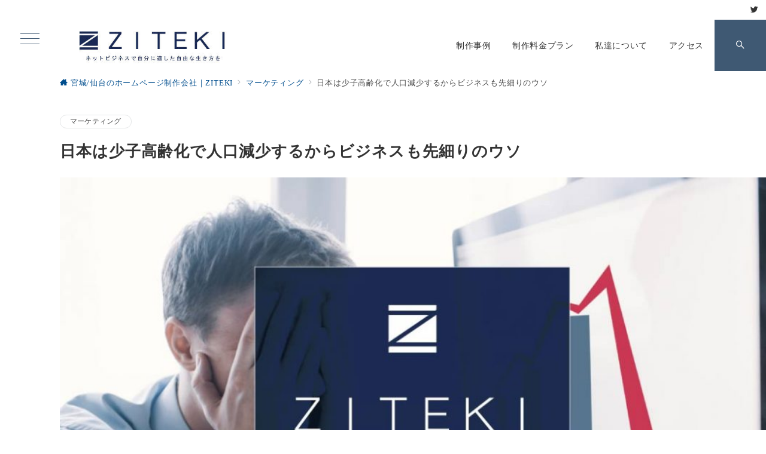

--- FILE ---
content_type: text/html; charset=UTF-8
request_url: https://ziteki.com/marketing/business-lies
body_size: 27745
content:
<!DOCTYPE html>
<html lang="ja">
<head>
<meta charset="UTF-8" />
<meta name="viewport" content="width=device-width,initial-scale=1.0" />
<title>日本は少子高齢化で人口減少するからビジネスも先細りのウソ  |  宮城/仙台のホームページ制作会社｜ZITEKI</title>
<meta name='robots' content='max-image-preview:large' />
<style id="emanon-premium-style-inline-css">:root {--ep-site-title-font-size-sp:32px;--ep-site-title-font-size-pc:32px;}html, body, h1, h2, h3, h4, ul, ol, dl, li, dt, dd, p, div, span, img, a, table, tr, th, td {margin:0;padding:0;border:0;font-size:100%;vertical-align:baseline;box-sizing:border-box;}article, header, footer, aside, figure, figcaption, nav, section { display:block;}ol, ul {list-style:none;list-style-type:none;}figure {margin:0;}img {border-style:none;}table {border-collapse:collapse;border-spacing:0;}a, a:hover, a:visited, a:active, a:focus {text-decoration:none;}.c-link__underline,.c-link__underline:hover, .c-link__underline:visited,.c-link__underline:active,.c-link__underline:focus {text-decoration:underline;}a:active, a:hover {outline-width:0;}*,*::before,*::after {box-sizing:border-box;}html {font-size:var(--ep-base-font-size-sp, 16px);letter-spacing:var(--ep-base-letter-spacing-sp, normal);}@media screen and (min-width:600px) {html {font-size:var(--ep-base-font-size-tablet, 16px);letter-spacing:var(--ep-base-letter-spacing-tablet, normal);}}@media screen and (min-width:1200px) {html {font-size:var(--ep-base-font-size-pc, 16px);letter-spacing:var(--ep-base-letter-spacing-pc, normal);}}body {word-wrap:break-word;overflow-wrap:break-word;line-height:var(--ep-base-line-height-sp, 1.6);background-color:#fff;font-family:var(--ep-body-font-family);font-size:1rem;font-weight:normal;font-variant-ligatures:none;color:#333333;-webkit-font-smoothing:antialiased;-moz-osx-font-smoothing:grayscale;-webkit-text-size-adjust:100%;}@media screen and (min-width:600px) {body {line-height:var(--ep-base-line-height-tablet, 1.6);}}@media screen and (min-width:1200px) {body {line-height:var(--ep-base-line-height-pc, 1.6);}}h1 {font-weight:bold;font-size:1.6rem;clear:both;}h2 {font-weight:bold;font-size:1.33333rem;clear:both;}h3,h4 {font-weight:bold;font-size:1.14286rem;clear:both;}h5,h6 {font-weight:normal;font-size:1rem;clear:both;}b, strong, .strong {font-weight:bold;}dfn,cite,em {font-style:italic;}hr {height:2px;border:0;background-color:#e5e7e8;}img {height:auto;max-width:100%;vertical-align:middle;}blockquote {position:relative;display:block;margin:0;padding-top:24px;padding-bottom:24px;padding-right:32px;padding-left:32px;line-height:1.8;font-size:0.88889rem;}blockquote::before {content:"\e937";position:absolute;top:6px;left:14px;font-family:"icomoon";font-size:0.88889rem;color:#828990;}blockquote >:first-child {margin-top:0;}blockquote >* {margin-top:16px;}blockquote cite {display:block;margin-top:16px;font-size:0.8rem;color:#484848;}blockquote cite a,blockquote cite a:hover {text-decoration:underline;}pre {overflow:auto;white-space:pre;text-align:left;font-size:0.88889rem;}abbr[title] {text-decoration:underline;}ins {text-decoration:none;}small,.small {font-size:0.72727rem;}code {font-family:monospace, serif;}table thead th {padding:8px 12px;background-color:#fafafa;font-weight:bold;}table th {padding:8px 12px;background-color:#fafafa;border:1px solid #b8bcc0;vertical-align:middle;font-weight:bold;}table td {padding:8px 12px;border:1px solid #b8bcc0;vertical-align:middle;}label {cursor:pointer;}input[type="text"],input[type="email"],input[type="url"],input[type="password"],input[type="search"],input[type="number"],input[type="tel"],input[type="date"],input[type="month"],input[type="week"],input[type="time"],input[type="datetime"],input[type="datetime-local"],textarea {-webkit-appearance:none;appearance:none;padding-top:6px;padding-bottom:6px;padding-right:12px;padding-left:12px;width:100%;border-radius:3px;background-color:#fff;border:1px solid #b8bcc0;transition:all 0.2s ease-in;letter-spacing:0.04em;font-family:inherit;font-size:1rem;}input[type="text"]:focus,input[type="email"]:focus,input[type="url"]:focus,input[type="password"]:focus,input[type="search"]:focus,input[type="number"]:focus,input[type="tel"]:focus,input[type="date"]:focus,input[type="month"]:focus,input[type="week"]:focus,input[type="time"]:focus,input[type="datetime"]:focus,input[type="datetime-local"]:focus,input[type="color"]:focus,textarea:focus,select:focus {outline:0;}input[type="color"] {border-radius:3px;border:1px solid #b8bcc0;}input[type="range"] {-webkit-appearance:none;appearance:none;background-color:#b8bcc0;height:2px;}input[type="radio"],input[type="checkbox"] {margin-right:8px;}input[type="file"] {-webkit-appearance:none;appearance:none;margin:8px 0;width:100%;}input[type="button"],input[type="submit"] {position:relative;display:inline-block;padding-top:6px;padding-bottom:6px;padding-right:32px;padding-left:32px;border:none;text-align:center;letter-spacing:0.04em;font-family:inherit;font-size:0.88889rem;overflow:hidden;cursor:pointer;transition:all 0.3s ease;-webkit-appearance:button;appearance:button;}button {position:relative;border:1px solid transparent;cursor:pointer;transition:all 0.3s ease;letter-spacing:0.04em;font-family:inherit;font-size:0.88889rem;text-transform:none;-webkit-appearance:button;appearance:button;}select {padding-right:8px;padding-left:8px;width:100%;height:32px;background-color:#fff;border:1px solid #b8bcc0;border-radius:3px;letter-spacing:0.04em;font-family:inherit;font-size:1rem;text-transform:none;-webkit-appearance:none;appearance:none;}select::-ms-expand {display:none;}input[type="search"],textarea {width:100%;font-family:inherit;font-size:1rem;}iframe {vertical-align:bottom;}a:hover {transition:all 0.3s ease;}.l-body {overflow-x:hidden;}.l-container {position:relative;display:flex;flex-direction:column;min-height:100vh;}.l-contents {flex:1 0 auto;}.l-content,.l-content__sm,.l-content__fluid {position:relative;margin:auto;width:calc(100% - 32px);}.l-header .l-content,.l-header .l-content__fluid {width:100%;}.l-content__inner {margin-top:16px;margin-bottom:32px;}.l-content__inner.margin-none-style {margin-bottom:0;}.l-content__inner.margin-none-style .article-body {padding-bottom:0;}@media screen and (min-width:600px) {.l-content__inner {margin-top:40px;margin-bottom:64px;}}@media screen and (min-width:768px) {.l-content,.l-content__sm,.l-header .l-content {width:calc(768px - 32px);}}@media screen and (min-width:960px) {.l-content,.l-header .l-content {width:calc(960px - 32px);}}@media screen and (min-width:1200px) {.l-content,.l-header .l-content {width:calc(1212px - 32px);}}.l-content-widget {position:relative;margin:auto;width:calc(100% - 32px);}.home.page .l-content__main .c-section-widget__inner .l-content-widget {width:100%;}@media screen and (min-width:1200px) {.one-col .l-content__main,.c-section-widget__inner .l-content-widget {margin-left:auto;margin-right:auto;}.home.page .one-col .l-content__main,.c-section-widget__inner .l-content-widget {width:var(--ep-one-col-content-width-front-page);}.page .one-col .l-content__main {width:var(--ep-one-col-content-width);}.single .one-col .l-content__main {width:var(--ep-one-col-content-width-post);}.single [class*="single-"] .one-col .l-content__main {width:var(--ep-one-col-content-width-sales);}.archive .one-col .l-content__main {width:var(--ep-one-col-content-width-archive);}.search .one-col .l-content__main {width:var(--ep-one-col-content-width-search);}.error404 .one-col .l-content__main {width:var(--ep-one-col-content-width-error404);}}.home .l-content__inner {margin-top:0;margin-bottom:0;}.home .article-body {padding-bottom:0;}.wrapper-column {width:100%;}.wrapper-column.has-sp-column {width:calc(100% + 12px);}[class^="column-"],[class*="column-"] {width:100%;}[class^="column-sp-"],[class*="column-sp-"] {margin-right:12px;}.column-sp-1 {width:calc(8.333% - 12px);}.column-sp-2 {width:calc(16.667% - 12px);}.column-sp-3 {width:calc(25% - 12px);}.column-sp-4 {width:calc(33.333% - 12px);}.column-sp-5 {width:calc(41.667% - 12px);}.column-sp-6 {width:calc(50% - 12px);}.column-sp-7 {width:calc(58.333% - 12px);}.column-sp-8 {width:calc(66.667% - 12px);}.column-sp-9 {width:calc(75% - 12px);}.column-sp-10 {width:calc(83.333% - 12px);}.column-sp-11 {width:calc(91.667% - 12px);}.column-sp-12 {width:calc(100% - 12px)}@media screen and (min-width:600px) {.wrapper-column,.wrapper-column.has-sp-column {width:calc(100% + 24px);}.column-none {width:auto;}.column-1 {margin-right:24px;width:calc(8.333% - 24px);}.column-2 {margin-right:24px;width:calc(16.667% - 24px);}.column-3 {margin-right:24px;width:calc(25% - 24px);}.column-4 {margin-right:24px;width:calc(33.333% - 24px);}.column-5 {margin-right:24px;width:calc(41.667% - 24px);}.column-6 {margin-right:24px;width:calc(50% - 24px);}.column-7 {margin-right:24px;width:calc(58.333% - 24px);}.column-8 {margin-right:24px;width:calc(66.667% - 24px);}.column-9 {margin-right:24px;width:calc(75% - 24px);}.column-10 {margin-right:24px;width:calc(83.333% - 24px);}.column-11 {margin-right:24px;width:calc(91.667% - 24px);}.column-12 {margin-right:24px;width:calc(100% - 24px)}}.u-row {display:flex;}.u-row-wrap {flex-wrap:wrap;}.u-row-nowrap {flex-wrap:nowrap;}.u-row-item-top {align-items:flex-start;}.u-row-item-center {align-items:center;}.u-row-item-bottom {align-items:flex-end;}.u-row-cont-around {justify-content:space-around;}.u-row-cont-between {justify-content:space-between;}.u-row-cont-start {justify-content:flex-start;}.u-row-cont-center {justify-content:center;}.u-row-cont-end {justify-content:flex-end;}.u-row-dir {flex-direction:row;}.u-row-dir-reverse {flex-direction:row-reverse;}.u-row-dir-column {flex-direction:column;}.u-row-flex-grow-1 {flex-grow:1;}.u-row-flex-grow-2 {flex-grow:1;}.u-row-flex-grow-3 {flex-grow:1;}@keyframes fade {from {opacity:0;}to {opacity:1;}}@keyframes fadeIn {from {opacity:0;transform:translateY(16px);}to {opacity:1;}}@keyframes fadeDown {from {opacity:0;transform:translateY(-16px);}to {opacity:1;}}@keyframes fadeSlideIn {from {opacity:0;transform:translateX(-32px);}to {opacity:1;}}@keyframes fadeOut {from {opacity:1;}to {opacity:0;transform:translateY(16px);}}@keyframes slideDown {from {transform:translateY(-100%);opacity:0;}to {transform:translateY(0);opacity:1;}}@keyframes slideUp {from {transform:translateY(0);}to {transform:translateY(-100%);}}@keyframes slideUpText {from {transform:translateY(-30%);opacity:0;}to {transform:translateY(-50%);opacity:1;}}@keyframes scrolldown {0%{height:0;top:0;opacity:0;}30%{height:50px;opacity:1;}100%{height:0;top:80px;opacity:0;}}@keyframes circle {from {transform:rotate(0deg);}to {transform:rotate(360deg);}}@keyframes spinY {from {transform:rotateY( 0deg );}to {transform:rotateY( 360deg );}}@keyframes sound-visualize {0% {transform:scaleY(0);}50% {transform:scaleY(1);}100% {transform:scaleY(0.2);}}@keyframes blur-text {0% {filter:blur(0);opacity:1;}100% {filter:blur(2px);opacity:0.8;}}@keyframes expansion-image {0% {transform:scale(1);}100% {transform:scale(1.15);}}@keyframes reduced-image {0% {transform:scale(1.15);}100% {transform:scale(1);}}@keyframes slide-image {from {transform:translateX(0);}to {transform:translateX(48px);}}@keyframes lustre {100% {left:60%;}}@keyframes ripple-drop {100% {transform:scale(2);opacity:0;}}@keyframes ctaIconSlideInRight {from {opacity:0;transform:translateX(calc(100% + 360px));}to {opacity:1;transform:translateX(0);}}@media screen and (min-width:600px) {@keyframes ctaIconSlideInRight {from {opacity:0;transform:translateX(360px);}to {opacity:1;transform:translateX(0);}}}@keyframes headerLanguage {from {opacity:0;transform:translateY(16px);}to {opacity:1;transform:translateY(0);}}@keyframes arrowLeft {50% {left:-0.2em;opacity:1;}100% {left:-0.8em;opacity:0;}}@keyframes arrowRight {50% {right:-0.2em;opacity:1;}100% {right:-0.8em;opacity:0;}}.l-header {position:relative;z-index:200;}@media screen and (max-width:959px) {.l-header.l-header__sticky-sp {position:sticky;top:0;width:100%;}}.l-header__inner {display:flex;align-items:center;justify-content:space-between;height:60px;overflow:hidden;}.home:not(.paged).is-overlay .l-header,[class*="_full_width"].is-overlay .l-header,[class*="_full_width_overlay"].is-overlay .l-header {position:absolute;top:0;left:0;right:0;z-index:200;}.home:not(.paged).is-overlay .header-info.has-background-color,[class*="_full_width_overlay"].is-overlay .header-info.has-background-color,[class*="_full_width"].is-overlay .header-info.has-background-color {background-color:inherit;}.home:not(.paged).is-overlay .l-header-default,.home:not(.paged).is-overlay .l-header-center,.home:not(.paged).is-overlay .l-header-row,[class*="_full_width"].is-overlay .l-header-default,[class*="_full_width"].is-overlay .l-header-center,[class*="_full_width"].is-overlay .l-header-row,[class*="_full_width_overlay"].is-overlay .l-header-default,[class*="_full_width_overlay"].is-overlay .l-header-center,[class*="_full_width_overlay"].is-overlay .l-header-row {background-color:inherit;border-bottom:inherit;}@media screen and (min-width:600px) {.l-header__inner {height:86px;overflow:visible;}.l-header-default .l-header__inner {justify-content:flex-start;}.l-header-center .l-header__inner {justify-content:center;}}.header-site-branding {display:flex;flex-direction:column;justify-content:center;width:100%;height:60px;}@media screen and (max-width:959px) {.header-site-branding.has-drawer-menu-tablet:not(.is-left) {margin-left:-58px;}.header-site-branding.is-left:not(.has-drawer-menu-tablet),.is-hamburger-right-sp .header-site-branding.is-left.has-drawer-menu-tablet {margin-left:16px;}.header-site-branding.is-tagline-right-logo.is-left {justify-content:flex-start;}.header-site-branding.is-center {align-items:center;text-align:center;}}.header-site-branding.is-tagline-right-logo {flex-direction:row;align-items:center;}@media screen and (min-width:960px) {.l-header-default .l-content__fluid .header-site-branding:not(.has-drawer-menu-pc),.l-header-row .l-content__fluid .header-site-branding:not(.has-drawer-menu-pc),.l-header-menu-fixed-logo .header-site-branding.is-drop-fixed:not(.has-drawer-menu-pc),.l-header-menu-drop-logo .header-site-branding.is-drop-fixed:not(.has-drawer-menu-pc) {margin-left:16px;}}@media screen and (min-width:1200px) {.is-fixed-sidebar-menu .header-site-branding:not(.has-drawer-menu-pc),.is-fixed-sidebar-menu .l-content__fluid .header-site-branding:not(.has-drawer-menu-pc) {margin-left:32px;}}@media screen and (min-width:600px) {.l-header-default .header-site-branding.is-tagline-right-logo,.l-header-row .header-site-branding.is-tagline-right-logo {justify-content:flex-start;}}.icon-logo-sp,.icon-logo-common {margin-right:6px;}@media screen and (min-width:600px) {.icon-logo-sp {display:none;}}@media screen and (max-width:599px) {.icon-logo-common {display:none;}}.site-logo {display:flex;flex-direction:column;vertical-align:middle;font-size:inherit;width:fit-content;}.site-title.is-right-logo,.site-logo.is-right-logo {display:flex;flex-direction:row;justify-content:center;align-items:center;}@media screen and (min-width:600px) {.site-title.is-right-logo,.site-logo.is-right-logo {justify-content:flex-start;margin-left:0;}}.site-logo__img-sp,.site-logo__img-common {height:30px;width:auto;}.l-header-menu-drop-logo .site-logo__img-common,.l-header-menu-drop-logo .icon-logo-common {height:min(60px, 32px);}.l-header-menu-fixed-logo .site-logo__img-common,.l-header-menu-fixed-logo .icon-logo-common {height:min(60px, 32px);}@media screen and (min-width:600px) {.site-logo__img-sp {display:none;}.site-logo__img,.site-logo__img-common {height:60px;width:auto;}}@media screen and (max-width:599px) {.site-logo__img-common.has-logo-sp {display:none;}}.site-title {vertical-align:middle;line-height:1;width:fit-content;}.is-tagline-on-logo .site-title {margin-top:calc(var(--ep-site-title-font-size-sp) * -0.2);}.is-tagline-under-logo .site-title {margin-bottom:calc(var(--ep-site-title-font-size-sp) * -0.1);}.site-title .header-site-branding__link {letter-spacing:0.025em;font-size:var(--ep-site-title-font-size-sp);}@media screen and (min-width:600px) {.site-title .header-site-branding__link {font-size:var(--ep-site-title-font-size-pc);}}.is-drop-fixed .site-title .header-site-branding__link {font-size:min(var(--ep-site-title-font-size-pc), 40px);}.site-description {display:block;line-height:1.5;font-size:0.72727rem;letter-spacing:0.04em;color:#828990;}.is-tagline-right-logo .site-description {margin-left:8px;text-align:left;line-height:1.2;}@media screen and (min-width:600px) {.l-header-center .header-site-branding {align-items:center;text-align:center;}}.hamburger-menu {max-width:58px;min-width:58px;box-sizing:border-box;padding:0;border:none;outline:none;border-radius:0;background-color:inherit;line-height:1.2;text-align:center;cursor:pointer;}@media screen and (max-width:599px) {.is-hamburger-right-sp .l-header__inner {flex-direction:row-reverse;}.is-hamburger-right-sp .header-site-branding.has-drawer-menu-tablet:not(.is-left){margin-right:-58px;margin-left:0;}}.hamburger-menu-label {line-height:1;text-align:center;letter-spacing:0;font-size:0.625rem;}.hamburger-menu-trigger,.hamburger-menu-trigger span {display:inline-block;box-sizing:border-box;}.hamburger-menu-trigger {position:relative;width:26px;height:18px;}.fixed-sidebar-menu .hamburger-menu-trigger {width:32px;height:18px;}.fixed-sidebar-menu .hamburger-menu-label {font-size:0.72727rem;}@media screen and (max-width:599px) {.has-menu .hamburger-menu-trigger {top:-4px;}}.hamburger-menu-trigger span {position:absolute;left:0;width:100%;height:1px;border-radius:3px;}.hamburger-menu-trigger span:nth-of-type(1) {top:0;transition:all 0.3s ease;}.hamburger-menu-trigger span:nth-of-type(2) {top:8px;}.hamburger-menu-trigger span:nth-of-type(3) {bottom:0;transition:all 0.3s ease;}.hamburger-menu:hover {border:none;background-color:inherit;}.hamburger-menu:hover .hamburger-menu-trigger span:nth-of-type(1),.fixed-sidebar-menu:hover .hamburger-menu-trigger span:nth-of-type(1) {transform:translateY(2px);}.hamburger-menu:hover .hamburger-menu-trigger span:nth-of-type(3),.fixed-sidebar-menu:hover .hamburger-menu-trigger span:nth-of-type(3) {transform:translateY(-2px);}.hamburger-menu-floating,.hamburger-menu-floating-fixed {position:fixed;visibility:hidden;right:16px;bottom:110px;height:60px;width:60px;margin-bottom:calc(env(safe-area-inset-bottom) * 0.5);padding:0;text-align:center;border-radius:50%;border:none;outline:none;box-shadow:0 2px 4px -1px rgba(0,0,0,0.2), 0 4px 5px 0 rgba(0,0,0,0.14), 0 1px 10px 0 rgba(0,0,0,0.12);transform:translateX(calc(100% + 16px));transition:0.2s cubic-bezier(0,.6,.99,1);cursor:pointer;z-index:199;}.is-drawer-open .hamburger-menu-floating,.is-drawer-open .hamburger-menu-floating-fixed {z-index:999;}@media screen and (min-width:600px) {.hamburger-menu-floating,.hamburger-menu-floating-fixed {right:0;bottom:80px;}}.hamburger-menu-floating.is-show,.hamburger-menu-floating-fixed {visibility:visible;transform:translateX(0);}.hamburger-menu-floating:hover,.hamburger-menu-floating-fixed:hover {border:none;}.hamburger-menu-floating:not(.has-menu) .hamburger-menu-trigger,.hamburger-menu-floating-fixed:not(.has-menu) .hamburger-menu-trigger {margin-top:4px;}.hamburger-menu-floating .hamburger-menu-label,.hamburger-menu-floating-fixed .hamburger-menu-label {position:absolute;right:0;bottom:9px;left:0;}.hamburger-menu-floating span,.hamburger-menu-floating-fixed span {transition:0.3s cubic-bezier(0,.6,.99,1);}.hamburger-menu-floating.is-active .hamburger-menu-trigger span:nth-of-type(1),.hamburger-menu-floating-fixed.is-active .hamburger-menu-trigger span:nth-of-type(1) {transform:translate(0, 9px) rotate(-45deg);}.hamburger-menu-floating.is-active .hamburger-menu-trigger span:nth-of-type(2),.hamburger-menu-floating-fixed.is-active .hamburger-menu-trigger span:nth-of-type(2) {opacity:0;}.hamburger-menu-floating.is-active .hamburger-menu-trigger span:nth-of-type(3),.hamburger-menu-floating-fixed.is-active .hamburger-menu-trigger span:nth-of-type(3) {transform:translate(0, -8px) rotate(45deg);}@media screen and (min-width:960px) {.fixed-sidebar-menu {padding-top:calc( 52px - calc( var(--ep-site-title-font-size-pc) / 2 ) );}.has-site-logo-img .fixed-sidebar-menu {padding-top:calc( 46px - calc( 60px / 2 ) );}.has-header-info .fixed-sidebar-menu {padding-top:56px;}.header-info.has-has-site-logo-img .fixed-sidebar-menu {padding-top:calc( 78px - calc( 60px / 2 ) );}.tagline_on_logo.has-header-info.has-site-logo-img .fixed-sidebar-menu {padding-top:calc( 74px - calc( 60px / 2 ) );}.tagline_under_logo.has-header-info.has-site-logo-img .fixed-sidebar-menu {padding-top:calc( 68px - calc( 60px / 2 ) );}}.header-cta {position:absolute;right:0;}.header-cta.is-hamburger-right-sp {left:0;right:unset;}@media screen and (min-width:600px) {.header-cta.is-hamburger-right-sp {left:unset;right:0;}}.header-cta .is-active .switch-off,.header-cta .switch-on {display:none;}.header-cta .is-active .switch-on {display:block;}.is-header-cta-reverse {flex-direction:row-reverse;}@media screen and (min-width:600px) {.is-header-cta-reverse {flex-direction:row;}}.header-cta__item {margin-left:16px;min-width:20px;width:max-content;text-align:center;}.header-cta__item a {display:block;height:100%;}.is-hamburger-right-sp .header-cta__item {margin-left:0;margin-right:16px;}@media screen and (min-width:600px) {.header-cta__item {letter-spacing:0.04em;}.is-hamburger-right-sp .header-cta__item {margin-left:16px;margin-right:0;}}.header-cta__item [class*="icon-"] {font-size:1rem;}.header-cta__item:last-child {position:relative;width:70px;height:60px;transition:all 0.3s ease;}.header-cta__item:last-child .header-cta__inner {position:absolute;top:50%;left:0;right:0;transform:translateY(-50%);letter-spacing:0.05rem;color:#fff;}.header-cta__label {line-height:1;font-size:0.72727rem;}@media screen and (min-width:600px) {.l-header-row .header-cta {position:relative;}.header-cta__item:only-child {margin-left:0;}.header-cta__item:first-child:nth-last-child(2),.header-cta__item:first-child:nth-last-child(2) ~ .header-cta__item {margin-left:32px;}.header-cta__item:first-child:nth-last-child(3),.header-cta__item:first-child:nth-last-child(3) ~ .header-cta__item {margin-left:32px;}.header-cta__item:last-child {width:86px;min-width:86px;height:86px;}}.home:not(.paged).is-overlay .header-menu-default,.home:not(.paged).is-overlay .header-menu-center,[class*="_full_width"].is-overlay .header-menu-default,[class*="_full_width"].is-overlay .header-menu-center,[class*="_full_width_overlay"].is-overlay .header-menu-default,[class*="_full_width_overlay"].is-overlay .header-menu-center {background-color:inherit;border-bottom:inherit;}.header-menu > .menu-item {position:relative;display:flex;}.header-menu > .menu-item > a {position:relative;display:flex;flex-direction:column;justify-content:center;text-align:center;letter-spacing:0.04em;white-space:nowrap;font-size:0.88889rem;}.header-menu > .menu-item > a > .menu-description {display:block;line-height:1;font-weight:300;letter-spacing:0.04em;opacity:0.8;}.header-menu-default .menu-item {flex:1 1 auto;justify-content:center;}.header-menu-default .header-menu > .menu-item > a {padding-right:24px;padding-left:24px;height:60px;}.header-menu-center .header-menu > .menu-item > a {padding-right:24px;padding-left:24px;height:60px;}.header-menu-row .header-menu > .menu-item > a {padding-right:8px;padding-left:8px;height:86px;}@media screen and (min-width:1200px) {.header-menu-row .header-menu > .menu-item > a {padding-right:18px;padding-left:18px;}}.header-menu .menu-item [class^="icon-"] {padding-right:4px;}.header-menu > .menu-item > a span {position:relative;display:inline-block;}.header_menu_hover_bottom_up .header-menu > .menu-item:not(.ep-menu-item-has-background):not(.ep-menu-item-has-background-02):not(.ep-menu-item-tel) > a span::after {display:block;content:"";position:absolute;left:0;bottom:-14px;width:100%;height:1px;background-color:#8ba0b6;transition:0.3s cubic-bezier(0.13,0.61,0.26,0.94);opacity:0;}.header_menu_hover_bottom_up .header-menu > .menu-item:not(.ep-menu-item-has-background):not(.ep-menu-item-has-background-02):not(.ep-menu-item-tel):hover > a span::after,.header_menu_hover_bottom_up.has-current-effect .header-menu > .menu-item.current-menu-item:not(.ep-menu-item-has-background):not(.ep-menu-item-tel) > a span::after {bottom:-8px;opacity:1;}.header_menu_hover_bottom_up.is_style_hover_bottom .header-menu > .menu-item:not(.ep-menu-item-has-background):not(.ep-menu-item-has-background-02):not(.ep-menu-item-tel) > a span::after,.header_menu_hover_bottom_up.is_style_hover_bottom.has-current-effect .header-menu > .menu-item.current-menu-item:not(.ep-menu-item-has-background):not(.ep-menu-item-tel) > a span::after {bottom:-18px;}.header_menu_hover_left_to_right .header-menu > .menu-item:not(.ep-menu-item-has-background):not(.ep-menu-item-has-background-02):not(.ep-menu-item-tel) > a span::after {display:block;content:"";position:absolute;right:0;bottom:-8px;width:0;height:1px;background-color:#8ba0b6;transition:0.3s cubic-bezier(0.13,0.61,0.26,0.94);}.header_menu_hover_left_to_right.is_style_hover_bottom .header-menu > .menu-item:not(.ep-menu-item-has-background):not(.ep-menu-item-has-background-02):not(.ep-menu-item-tel) > a span::after {bottom:-18px;}.header_menu_hover_left_to_right .header-menu > .menu-item:not(.ep-menu-item-has-background):not(.ep-menu-item-has-background-02):not(.ep-menu-item-tel):hover > a span::after,.header_menu_hover_left_to_right.has-current-effect .header-menu > .menu-item.current-menu-item:not(.ep-menu-item-has-background):not(.ep-menu-item-has-background-02):not(.ep-menu-item-tel) > a span::after {left:0;width:100%;}.header_menu_hover_expansion .header-menu > .menu-item:not(.ep-menu-item-has-background):not(.ep-menu-item-has-background-02):not(.ep-menu-item-tel) > a span::after {display:block;content:"";position:absolute;left:10%;bottom:-8px;width:80%;height:1px;background-color:#8ba0b6;transform:scale(0, 1);transition:0.3s cubic-bezier(0.13,0.61,0.26,0.94);}.header_menu_hover_expansion.is_style_hover_bottom .header-menu:not(.ep-menu-item-has-background):not(.ep-menu-item-has-background-02):not(.ep-menu-item-tel) > .menu-item > a span::after {bottom:-18px;}.header_menu_hover_expansion .header-menu > .menu-item:not(.ep-menu-item-has-background):not(.ep-menu-item-has-background-02):not(.ep-menu-item-tel):hover > a span::after,.header_menu_hover_expansion.has-current-effect .header-menu > .menu-item.current-menu-item:not(.ep-menu-item-has-background):not(.ep-menu-item-has-background-02):not(.ep-menu-item-tel) > a span::after {transform:scale(1, 1);}.header_menu_hover_scale .header-menu > .menu-item:not(.ep-menu-item-has-background):not(.ep-menu-item-has-background-02):not(.ep-menu-item-tel) > a {transform:scale(1);transition:0.3s cubic-bezier(0.13,0.61,0.26,0.94);}.header_menu_hover_scale .header-menu > .menu-item:not(.ep-menu-item-has-background):not(.ep-menu-item-has-background-02):not(.ep-menu-item-tel):hover > a,.header_menu_hover_scale.has-current-effect .header-menu > .menu-item.current-menu-item:not(.ep-menu-item-has-background):not(.ep-menu-item-has-background-02):not(.ep-menu-item-tel) > a {transform:scale(1.12);}.header_menu_hover_round_dot .header-menu > .menu-item:not(.ep-menu-item-has-background):not(.ep-menu-item-has-background-02):not(.ep-menu-item-tel) > a span::after {content:"";position:absolute;bottom:-8px;left:calc(50% - 2.5px);width:4px;height:4px;background-color:#8ba0b6;border-radius:50%;transition:0.3s cubic-bezier(0.13,0.61,0.26,0.94);opacity:0;}.header_menu_hover_round_dot.is_style_hover_bottom .header-menu > .menu-item:not(.ep-menu-item-has-background):not(.ep-menu-item-has-background-02):not(.ep-menu-item-tel) > a span::after {bottom:-18px;}.header_menu_hover_round_dot .header-menu > .menu-item:not(.ep-menu-item-has-background):not(.ep-menu-item-has-background-02):not(.ep-menu-item-tel):hover > a span::after,.header_menu_hover_round_dot.has-current-effect .header-menu > .menu-item.current-menu-item:not(.ep-menu-item-has-background):not(.ep-menu-item-has-background-02):not(.ep-menu-item-tel) > a span::after {opacity:1;}.header_menu_hover_opacity .header-menu:hover > .menu-item:not(.ep-menu-item-has-background):not(.ep-menu-item-has-background-02):not(.ep-menu-item-tel) > a {opacity:0.4;}.header_menu_hover_opacity .header-menu > .menu-item:not(.ep-menu-item-has-background):not(.ep-menu-item-has-background-02):not(.ep-menu-item-tel):hover > a {opacity:1;}.header_menu_hover_background_color .header-menu > .menu-item:not(.ep-menu-item-has-background):not(.ep-menu-item-has-background-02):not(.ep-menu-item-tel):hover > a,.header_menu_hover_background_color.has-current-effect .header-menu > .menu-item.current-menu-item > a {background-color:rgba( 139, 160, 182, 0.4 );}.header_menu_hover_background_white_color .header-menu > .menu-item:not(.ep-menu-item-has-background):not(.ep-menu-item-has-background-02):not(.ep-menu-item-tel):hover > a,.header_menu_hover_background_white_color.has-current-effect .header-menu > .menu-item.current-menu-item:not(.ep-menu-item-has-background):not(.ep-menu-item-has-background-02):not(.ep-menu-item-tel) > a {background-color:#8ba0b6;color:#fff !important;}.header-menu .sub-menu {visibility:hidden;position:absolute;top:100%;left:50%;min-width:240px;transform:translateX(-50%);transition:all 0.3s ease-in;box-shadow:0 1px 3px 1px rgba(0, 0, 0, 0.08);opacity:0;z-index:9999;}.header-menu .menu-item:hover > .sub-menu,.header-menu .menu-item.focus > .sub-menu {visibility:visible;opacity:1;}.header-menu .sub-menu .menu-item > a {position:relative;display:block;padding-top:10px;padding-bottom:10px;padding-left:20px;padding-right:20px;height:40px;line-height:1.8;font-size:0.72727rem;}.header-menu .sub-menu .menu-item a:hover {background-color:rgba(255,255,255,0.2);transition:all 0.3s ease;}.header-menu .sub-menu .menu-item {position:relative;}.header-menu .sub-menu .menu-item ul {top:0;left:100%;transform:none;}.header-menu > .menu-item:first-child >.sub-menu {left:50%;transform:translateX(-50%);}.header-menu-row .header-menu > .menu-item:last-child >.sub-menu {left:inherit;right:0;transform:translateX(0);}.header-menu > .menu-item:last-child > .sub-menu .menu-item > .sub-menu {left:100%;transform:translateX(-200%);}.header-menu .sub-menu .menu-item-has-children > a::before {content:"\e941";position:absolute;top:50%;right:4px;transform:translateY(-50%);transition:all 0.3s ease-in;font-family:"icomoon";font-size:0.88889rem;}.header-menu .sub-menu .menu-item-has-children:hover > a::before {right:-1px;}.header-menu > .menu-item:last-child > .sub-menu .menu-item-has-children > a::before {content:"\e940";position:absolute;top:50%;left:4px;transform:translateY(-50%);transition:all 0.3s ease-in;font-family:"icomoon";font-size:0.88889rem;}.header-menu > .menu-item:last-child > .sub-menu .menu-item-has-children:hover > a::before {left:1px;}.l-header-menu-drop,.l-header-menu-fixed {position:fixed;top:0;right:0;left:0;transform:translateY(-100%);transition:transform 0.4s ease;z-index:997;}.l-header-menu-drop.sticky-menu,.l-header-menu-fixed.sticky-menu {transform:translateY(0);box-shadow:0 1px 3px rgba(0, 0, 0, 0.1);}.l-header-menu-drop__inner .header-menu > .menu-item,.l-header-menu-fixed__inner .header-menu > .menu-item {padding-right:24px;padding-left:24px;height:64px;}.l-header-menu-drop__inner .header-menu .menu-item a:focus,.l-header-menu-fixed__inner .header-menu .menu-item a:focus{outline:none;}.l-header-menu-drop-logo,.l-header-menu-fixed-logo {position:fixed;top:0;right:0;left:0;transform:translateY(-100%);transition:transform 0.4s ease;z-index:997;}.is-fixed-sidebar-menu .l-header-menu-drop-logo,.is-fixed-sidebar-menu .l-header-menu-fixed-logo {margin-left:100px;}.l-header-menu-drop-logo.sticky-menu,.l-header-menu-fixed-logo.sticky-menu {transform:translateY(0);box-shadow:0 1px 3px rgba(0, 0, 0, 0.1);}.l-header-menu-drop-logo__inner .header-menu > .menu-item a,.l-header-menu-fixed-logo__inner .header-menu > .menu-item a {padding-right:18px;padding-left:18px;height:64px;}.l-header-menu-drop-logo__inner .header-menu .sub-menu .menu-item > a,.l-header-menu-fixed-logo__inner .header-menu .sub-menu .menu-item > a {height:40px;}.l-header-menu-drop__inner-logo .header-menu .menu-item a:focus,.l-header-menu-fixed__inner-logo .header-menu .menu-item a:focus{outline:none;}.header-panel {width:100%;}.header-contact,.header-searchform {display:none;position:absolute;right:0;left:0;padding-top:24px;padding-bottom:24px;padding-right:16px;padding-left:16px;box-shadow:0 1px 1px rgba(0, 0, 0, 0.1);z-index:300;}.header-contact.is-active,.header-searchform.is-active {display:block;animation:fadeIn 0.2s ease-in;}.header-language {display:none;position:absolute;top:100%;left:0;min-width:72px;box-shadow:0 1px 3px 1px rgba(0, 0, 0, 0.08);transition:all 0.2s ease-in;z-index:300;}@media screen and (min-width:600px) {.header-language {min-width:86px;}}.header-language.is-active {display:block;animation:headerLanguage 0.2s ease-in;}.language-panel__item {padding-top:6px;padding-bottom:6px;padding-left:4px;padding-right:4px;font-size:0.72727rem;letter-spacing:0.04em;transition:all 0.3s ease;}@media screen and (min-width:600px) {.language-panel__item {font-size:0.88889rem;}}.language-panel__item a:hover {transform:translateX(2px);}.header-contact__inner {text-align:center;}@media screen and (max-width:599px) {.header-contact__inner [class*="column-"] {margin-bottom:24px;}.header-contact__inner [class*="column-"]:last-child {margin-bottom:0}}.header-contact__inner .small {margin-top:8px;}.fixed-footer-menu {position:fixed;bottom:0;right:0;left:0;width:100%;transform:translateY( 100px );box-shadow:0 -1px 1px rgba(0, 0, 0, 0.1);transition:0.4s cubic-bezier(0.13,0.61,0.26,0.94);padding-bottom:calc(env(safe-area-inset-bottom) * 0.5);z-index:202;}.fixed-footer-menu__inner {position:relative;width:100%;height:50px;}.fixed-footer-menu.is-show {transform:translateY( 0px );}.fixed-footer-nav {position:relative;width:100%;height:50px;z-index:100;}.fixed-footer-nav .menu-item {font-size:0.72727rem;}.fixed-footer-nav .menu-item i {display:block;padding-top:4px;text-align:center;font-size:1rem;}.fixed-footer-nav .menu-item[class*="ep-menu-item-has-background-"] i {display:inline-block;margin-right:4px;}.fixed-footer-nav ul .menu-item a {display:block;font-size:0.72727rem;overflow:hidden;}.sp-follow-sns,.sp-share-sns {position:fixed;visibility:hidden;opacity:0;bottom:0;padding-top:24px;padding-bottom:24px;padding-right:12px;padding-left:12px;transform:translateY(0);transition:0.4s cubic-bezier(0.13,0.61,0.26,0.94);width:100%;z-index:201;}.sp-follow-sns__item a,.sp-share-sns__item a,.sp-share-sns__item .share-button {display:flex;align-items:center;justify-content:center;margin-right:10px;margin-left:10px;width:32px;height:32px;border-radius:50%;box-shadow:0 1px 1.5px 0 rgba(0,0,0,0.12), 0 1px 1px 0 rgba(0,0,0,0.24);}.sp-share-sns__item .share-button__clipboard--success,.sp-share-sns__item .share-button__clipboard--error {border-radius:50%;}.sp-follow-sns__item a:hover,.sp-share-sns__item a:hover,.sp-share-sns__item .share-button:hover {box-shadow:0 4px 5px 0 rgba(0,0,0,0.14), 0 1px 10px 0 rgba(0,0,0,0.12), 0 2px 4px -1px rgba(0,0,0,0.2);}.sp-searchform {position:fixed;visibility:hidden;opacity:0;bottom:0;padding-top:32px;padding-bottom:32px;padding-right:16px;padding-left:16px;transition:0.4s cubic-bezier(0.13,0.61,0.26,0.94);width:100%;z-index:201;}.sp-follow-sns.is-active,.sp-share-sns.is-active,.sp-searchform.is-active {visibility:visible;opacity:1;bottom:50px;}.js-fixed-item.sp-follow-sns,.js-fixed-item.sp-share-sns,.js-fixed-item.sp-searchform {background:rgba(0,0,0,0.8);}.customer-feedback-header__img:not(.is_non_processing_img) img {width:100px;height:100px;-webkit-mask-repeat:no-repeat;mask-repeat:no-repeat;-webkit-mask-position:50% 50%;mask-position:50% 50%;-webkit-mask-size:contain;mask-size:contain;-webkit-mask-image:url(https://ziteki.com/wp-content/themes/emanon-premium/assets/images/mask-balloon.svg);mask-image:url(https://ziteki.com/wp-content/themes/emanon-premium/assets/images/mask-balloon.svg);}.customer-feedback-header__img.is_non_processing_img img {width:100%;height:100%;}@font-face {font-family:"icomoon";src:url("https://ziteki.com/wp-content/themes/emanon-premium/assets/fonts/icomoon/fonts/icomoon.eot?p9g7r6");src:url("https://ziteki.com/wp-content/themes/emanon-premium/assets/fonts/icomoon/fonts/icomoon.eot?p9g7r6#iefix") format("embedded-opentype"),url("https://ziteki.com/wp-content/themes/emanon-premium/assets/fonts/icomoon/fonts/icomoon.woff?p9g7r6") format("woff"),url("https://ziteki.com/wp-content/themes/emanon-premium/assets/fonts/icomoon/fonts/icomoon.ttf?p9g7r6") format("truetype"),url("https://ziteki.com/wp-content/themes/emanon-premium/assets/fonts/icomoon/fonts/icomoon.svg?p9g7r6#icomoon") format("svg");font-weight:normal;font-style:normal;font-display:swap;}.u-display-block {display:block;}.u-display-none {display:none;}.u-display-hidden {visibility:hidden;}.u-display-sp {display:block;}.u-display-inline-flex-sp {display:inline-flex;}.u-display-tablet {display:block;}.u-display-tablet-pc {display:none;}.u-display-pc {display:none;}.u-display-inline-flex-pc {display:none;}@media screen and (min-width:600px) {.u-display-sp {display:none;}.u-display-inline-flex-sp {display:none;}.u-display-tablet {display:block;}.u-display-tablet-pc {display:block;}}@media screen and (min-width:960px) {.u-display-tablet {display:none;}.u-display-pc {display:block;}.u-display-inline-flex-pc {display:inline-flex;}}:root {--ep-one-col-content-width-front-page:1180px;--ep-one-col-content-width:1180px;--ep-one-col-content-width-post:1180px;--ep-one-col-content-width-sales:1180px;--ep-one-col-content-width-archive:1180px;--ep-one-col-content-width-search:1180px;--ep-one-col-content-width-error404:1180px;--ep-sidebar-width:332px;}button,input[type="button"],input[type="submit"],.c-btn {border-radius:25px;}input[type="button"]:hover,input[type="submit"]:hover,.c-btn:hover {opacity:0.8;}:root {--ep-body-font-family:"YuMincho", "Hiragino Mincho ProN", "Yu Mincho", "MS PMincho", serif;--ep-base-font-size-sp:16px;--ep-base-font-size-tablet:16px;--ep-base-font-size-pc:16px;--ep-base-line-height-sp:1.6;--ep-base-line-height-tablet:1.6;--ep-base-line-height-pc:1.6;--ep-base-letter-spacing-sp:0.05em;--ep-base-letter-spacing-tablet:0.05em;--ep-base-letter-spacing-pc:0.05em;--ep-article-line-height-sp:1.9;--ep-article-line-height-tablet:1.9;--ep-article-line-height-pc:1.9;}.site-title a {font-family:"YuMincho", "Hiragino Mincho ProN", "Yu Mincho", "MS PMincho", serif;font-weight:bold;}.site-description {font-family:"YuMincho", "Hiragino Mincho ProN", "Yu Mincho", "MS PMincho", serif;font-weight:normal;}.main-visual__title {font-family:"YuMincho", "Hiragino Mincho ProN", "Yu Mincho", "MS PMincho", serif;font-weight:bold;}.main-visual__sub-title {font-family:"YuMincho", "Hiragino Mincho ProN", "Yu Mincho", "MS PMincho", serif;font-weight:normal;}.main-visual__message {font-family:"YuMincho", "Hiragino Mincho ProN", "Yu Mincho", "MS PMincho", serif;font-weight:normal;}.main-visual__btn {font-family:"YuMincho", "Hiragino Mincho ProN", "Yu Mincho", "MS PMincho", serif;font-weight:normal;}h1 {font-family:"YuMincho", "Hiragino Mincho ProN", "Yu Mincho", "MS PMincho", serif;font-weight:bold;}.article-title__sub,.archive-title__sub {font-family:"YuMincho", "Hiragino Mincho ProN", "Yu Mincho", "MS PMincho", serif;font-weight:normal;}h2:not(.main-visual__title ) {font-family:"YuMincho", "Hiragino Mincho ProN", "Yu Mincho", "MS PMincho", serif;font-weight:bold;}h3 {font-family:"YuMincho", "Hiragino Mincho ProN", "Yu Mincho", "MS PMincho", serif;font-weight:bold;}h4 {font-family:"YuMincho", "Hiragino Mincho ProN", "Yu Mincho", "MS PMincho", serif;font-weight:bold;}h5 {font-family:"YuMincho", "Hiragino Mincho ProN", "Yu Mincho", "MS PMincho", serif;font-weight:bold;}h6 {font-family:"YuMincho", "Hiragino Mincho ProN", "Yu Mincho", "MS PMincho", serif;font-weight:bold;}.header-menu {font-family:"YuMincho", "Hiragino Mincho ProN", "Yu Mincho", "MS PMincho", serif;font-weight:normal;}.footer-menu {font-family:"YuMincho", "Hiragino Mincho ProN", "Yu Mincho", "MS PMincho", serif;font-weight:normal;}:root {--ep-primary-color:#1a2855;--ep-primary-light-color:#353854;--ep-primary-secondary-color:#a9e006;}.cat-name {background-color:#1a2855;color:#fff;}.sticky-info .icon-star-full {color:#a9e006;}.post-list-meta__cat {background-color:#1a2855;color:#fff;}.widget_popular_post .popular-post-rank {background-color:#1a2855;}.widget_popular_post .has_thumbnail .popular-post-rank {background-color:initial;border-color:#1a2855 transparent transparent transparent;}.h2-bg-color .article-body h2:not(.is-style-none):not(.epb-advance-headling__text):not([class*="wp-block-"]),.h3-bg-color .article-body h3:not(.is-style-none):not(.epb-advance-headling__text):not([class*="wp-block-"]),.h4-bg-color .article-body h4:not(.is-style-none):not(.epb-advance-headling__text):not([class*="wp-block-"]) {padding-top:8px;padding-bottom:8px;padding-right:12px;padding-left:12px;background-color:#1a2855;color:#ffffff;}.h2-bg-color-radius .article-body h2:not(.is-style-none):not(.epb-advance-headling__text):not([class*="wp-block-"]),.h3-bg-color-radius .article-body h3:not(.is-style-none):not(.epb-advance-headling__text):not([class*="wp-block-"]),.h4-bg-color-radius .article-body h4:not(.is-style-none):not(.epb-advance-headling__text):not([class*="wp-block-"]) {padding-top:8px;padding-bottom:8px;padding-right:12px;padding-left:12px;border-radius:3px;background-color:#1a2855;color:#ffffff;}.h2-bg-color-border-left .article-body h2:not(.is-style-none):not(.epb-advance-headling__text):not([class*="wp-block-"]),.h3-bg-color-border-left .article-body h3:not(.is-style-none):not(.epb-advance-headling__text):not([class*="wp-block-"]),.h4-bg-color-border-left .article-body h4:not(.is-style-none):not(.epb-advance-headling__text):not([class*="wp-block-"]) {padding-top:8px;padding-bottom:8px;padding-right:8px;padding-left:12px;background-color:#353854;border-left:6px solid #1a2855;color:#ffffff;}.h2-bg-color-broken-corner .article-body h2:not(.is-style-none):not(.epb-advance-headling__text):not([class*="wp-block-"]),.h3-bg-color-broken-corner .article-body h3:not(.is-style-none):not(.epb-advance-headling__text):not([class*="wp-block-"]),.h4-bg-color-broken-corner .article-body h4:not(.is-style-none):not(.epb-advance-headling__text):not([class*="wp-block-"]) {position:relative;padding-top:8px;padding-bottom:8px;padding-right:12px;padding-left:12px;background-color:#1a2855;color:#ffffff;}.h2-bg-color-broken-corner .article-body h2:not(.is-style-none):not(.epb-advance-headling__text):not([class*="wp-block-"])::before,.h3-bg-color-broken-corner .article-body h3:not(.is-style-none):not(.epb-advance-headling__text):not([class*="wp-block-"])::before,.h4-bg-color-broken-corner .article-body h4:not(.is-style-none):not(.epb-advance-headling__text):not([class*="wp-block-"])::before {position:absolute;top:0;right:0;content:"";width:0;border-width:0 16px 16px 0;border-style:solid;box-shadow:-1px 1px 2px rgba(0, 0, 0, 0.1);border-color:#ffffff #ffffff #e5e7e8 #e5e7e8;}.h2-bg-color-ribbon .article-body h2:not(.is-style-none):not(.epb-advance-headling__text):not([class*="wp-block-"]),.h3-bg-color-ribbon .article-body h3:not(.is-style-none):not(.epb-advance-headling__text):not([class*="wp-block-"]),.h4-bg-color-ribbon .article-body h4:not(.is-style-none):not(.epb-advance-headling__text):not([class*="wp-block-"]) {position:relative;padding-top:8px;padding-bottom:8px;padding-right:12px;padding-left:12px;background-color:#1a2855;color:#ffffff;}.h2-bg-color-ribbon .article-body h2:not(.is-style-none):not(.epb-advance-headling__text):not([class*="wp-block-"])::before,.h3-bg-color-ribbon .article-body h3:not(.is-style-none):not(.epb-advance-headling__text):not([class*="wp-block-"])::before,.h4-bg-color-ribbon .article-body h4:not(.is-style-none):not(.epb-advance-headling__text):not([class*="wp-block-"])::before {position:absolute;content:"";top:100%;left:0;border-width:0 20px 12px 0;border-style:solid;border-color:transparent;border-right-color:rgba(0, 0, 0, 0.1);}.h2-speech-bubble .article-body h2:not(.is-style-none):not(.epb-advance-headling__text):not([class*="wp-block-"]),.h3-speech-bubble .article-body h3:not(.is-style-none):not(.epb-advance-headling__text):not([class*="wp-block-"]),.h4-speech-bubble .article-body h4:not(.is-style-none):not(.epb-advance-headling__text):not([class*="wp-block-"]) {position:relative;padding-top:8px;padding-bottom:8px;padding-right:12px;padding-left:12px;border-radius:3px;background-color:#1a2855;color:#ffffff;}.h2-speech-bubble .article-body h2:not(.is-style-none):not(.epb-advance-headling__text):not([class*="wp-block-"])::before,.h3-speech-bubble .article-body h3:not(.is-style-none):not(.epb-advance-headling__text):not([class*="wp-block-"])::before,.h4-speech-bubble .article-body h4:not(.is-style-none):not(.epb-advance-headling__text):not([class*="wp-block-"])::before {content:"";position:absolute;bottom:-8px;left:24px;width:16px;height:16px;background:inherit;transform:rotate(45deg);}.h2-speech-bubble-border .article-body h2:not(.is-style-none):not(.epb-advance-headling__text):not([class*="wp-block-"]),.h3-speech-bubble-border .article-body h3:not(.is-style-none):not(.epb-advance-headling__text):not([class*="wp-block-"]),.h4-speech-bubble-border .article-body h4:not(.is-style-none):not(.epb-advance-headling__text):not([class*="wp-block-"]) {position:relative;padding-top:8px;padding-bottom:8px;padding-right:12px;padding-left:12px;border-radius:3px;border:2px solid #1a2855;}.h2-speech-bubble-border .article-body h2:not(.is-style-none):not(.epb-advance-headling__text):not([class*="wp-block-"])::before,.h3-speech-bubble-border .article-body h3:not(.is-style-none):not(.epb-advance-headling__text):not([class*="wp-block-"])::before,.h4-speech-bubble-border .article-body h4:not(.is-style-none):not(.epb-advance-headling__text):not([class*="wp-block-"])::before {content:"";position:absolute;bottom:-9px;left:24px;width:16px;height:16px;border-right:2px solid#1a2855;border-bottom:2px solid#1a2855;background-color:#ffffff;transform:rotate(45deg);}.h2-border .article-body h2:not(.is-style-none):not(.epb-advance-headling__text):not([class*="wp-block-"]),.h3-border .article-body h3:not(.is-style-none):not(.epb-advance-headling__text):not([class*="wp-block-"]),.h4-border .article-body h4:not(.is-style-none):not(.epb-advance-headling__text):not([class*="wp-block-"]) {padding-top:8px;padding-bottom:8px;padding-right:12px;padding-left:12px;border:2px solid #1a2855;}.h2-border-radius .article-body h2:not(.is-style-none):not(.epb-advance-headling__text):not([class*="wp-block-"]),.h3-border-radius .article-body h3:not(.is-style-none):not(.epb-advance-headling__text):not([class*="wp-block-"]),.h4-border-radius .article-body h4:not(.is-style-none):not(.epb-advance-headling__text):not([class*="wp-block-"]) {padding-top:8px;padding-bottom:8px;padding-right:12px;padding-left:12px;border-radius:3px;border:2px solid #1a2855;}.h2-border-bottom .article-body h2:not(.is-style-none):not(.epb-advance-headling__text):not([class*="wp-block-"]),.h3-border-bottom .article-body h3:not(.is-style-none):not(.epb-advance-headling__text):not([class*="wp-block-"]),.h4-border-bottom .article-body h4:not(.is-style-none):not(.epb-advance-headling__text):not([class*="wp-block-"]) {padding-top:12px;padding-bottom:12px;border-bottom:2px solid #1a2855;}.h2-border-bottom-two-colors .article-body h2:not(.is-style-none):not(.epb-advance-headling__text):not([class*="wp-block-"]),.h3-border-bottom-two-colors .article-body h3:not(.is-style-none):not(.epb-advance-headling__text):not([class*="wp-block-"]),.h4-border-bottom-two-colors .article-body h4:not(.is-style-none):not(.epb-advance-headling__text):not([class*="wp-block-"]) {position:relative;padding-top:12px;padding-bottom:12px;border-bottom:solid 3px #353854;}.h2-border-bottom-two-colors .article-body h2:not(.is-style-none):not(.epb-advance-headling__text):not([class*="wp-block-"])::before,.h3-border-bottom-two-colors .article-body h3:not(.is-style-none):not(.epb-advance-headling__text):not([class*="wp-block-"])::before,.h4-border-bottom-two-colors .article-body h4:not(.is-style-none):not(.epb-advance-headling__text):not([class*="wp-block-"])::before {position:absolute;content:"";bottom:-3px;left:0;width:15%;height:3px;background-color:#1a2855;z-index:2;}.h2-border-bottom-gradient-colors .article-body h2:not(.is-style-none):not(.epb-advance-headling__text):not([class*="wp-block-"]),.h3-border-bottom-gradient-colors .article-body h3:not(.is-style-none):not(.epb-advance-headling__text):not([class*="wp-block-"]),.h4-border-bottom-gradient-colors .article-body h4:not(.is-style-none):not(.epb-advance-headling__text):not([class*="wp-block-"]) {position:relative;padding-top:12px;padding-bottom:12px;}.h2-border-bottom-gradient-colors .article-body h2:not(.is-style-none):not(.epb-advance-headling__text):not([class*="wp-block-"])::before,.h3-border-bottom-gradient-colors .article-body h3:not(.is-style-none):not(.epb-advance-headling__text):not([class*="wp-block-"])::before,.h4-border-bottom-gradient-colors .article-body h4:not(.is-style-none):not(.epb-advance-headling__text):not([class*="wp-block-"])::before {position:absolute;content:"";bottom:0;left:0;width:100%;height:3px;background-image:-webkit-linear-gradient(right, #353854 50%, #1a2855 100%);background-image:linear-gradient(to left, #353854 50%, #1a2855 100%);}.h2-border-top-bottom .article-body h2:not(.is-style-none):not(.epb-advance-headling__text):not([class*="wp-block-"]),.h3-border-top-bottom .article-body h3:not(.is-style-none):not(.epb-advance-headling__text):not([class*="wp-block-"]),.h4-border-top-bottom .article-body h4:not(.is-style-none):not(.epb-advance-headling__text):not([class*="wp-block-"]) {padding-top:8px;padding-bottom:8px;border-top:2px solid #1a2855;border-bottom:2px solid #1a2855}.h2-border-left .article-body h2:not(.is-style-none):not(.epb-advance-headling__text):not([class*="wp-block-"]),.h3-border-left .article-body h3:not(.is-style-none):not(.epb-advance-headling__text):not([class*="wp-block-"]),.h4-border-left .article-body h4:not(.is-style-none):not(.epb-advance-headling__text):not([class*="wp-block-"]) {padding-left:12px;border-left:3px solid #1a2855;}.h2-dashed-bottom .article-body h2:not(.is-style-none):not(.epb-advance-headling__text):not([class*="wp-block-"]),.h3-dashed-bottom .article-body h3:not(.is-style-none):not(.epb-advance-headling__text):not([class*="wp-block-"]),.h4-dashed-bottom .article-body h4:not(.is-style-none):not(.epb-advance-headling__text):not([class*="wp-block-"]) {padding-top:8px;padding-bottom:8px;border-bottom:2px dashed #1a2855;}.h2-dashed-top-bottom .article-body h2:not(.is-style-none):not(.epb-advance-headling__text):not([class*="wp-block-"]),.h3-dashed-top-bottom .article-body h3:not(.is-style-none):not(.epb-advance-headling__text):not([class*="wp-block-"]),.h4-dashed-top-bottom .article-body h4:not(.is-style-none):not(.epb-advance-headling__text):not([class*="wp-block-"]) {padding-top:8px;padding-bottom:8px;border-top:2px dashed #1a2855;border-bottom:2px dashed #1a2855;}.is-style-group-center__checkmark .wp-block-group__inner-container::before,.is-style-group-left__checkmark .wp-block-group__inner-container::before {background-color:#353854;}.is-style-group-center__circle .wp-block-group__inner-container::before,.is-style-group-left__circle .wp-block-group__inner-container::before {background-color:#353854;}.is-style-group-center__cross .wp-block-group__inner-container::before,.is-style-group-left__cross .wp-block-group__inner-container::before {background-color:#dc3545;}.is-style-group-center__alert .wp-block-group__inner-container::before,.is-style-group-left__alert .wp-block-group__inner-container::before {background-color:#dc3545;}.is-style-group-center__question .wp-block-group__inner-container::before,.is-style-group-left__question .wp-block-group__inner-container::before {background-color:#353854;}.is-style-group-center__notice .wp-block-group__inner-container::before,.is-style-group-left__notice .wp-block-group__inner-container::before {background-color:#353854;}.is-style-group-center__point .wp-block-group__inner-container::before,.is-style-group-left__point .wp-block-group__inner-container::before {background-color:#353854;}.is-style-group-center__memo .wp-block-group__inner-container::before,.is-style-group-left__memo .wp-block-group__inner-container::before {background-color:#353854;}.is-style-group-center__bubble .wp-block-group__inner-container::before,.is-style-group-left__bubble .wp-block-group__inner-container::before {background-color:#353854;}.is-style-group-center__crown .wp-block-group__inner-container::before,.is-style-group-left__crown .wp-block-group__inner-container::before {background-color:#353854;}.is-style-group-center__star .wp-block-group__inner-container::before,.is-style-group-left__star .wp-block-group__inner-container::before {background-color:#353854;}.is-style-group-center__download .wp-block-group__inner-container::before,.is-style-group-left__download .wp-block-group__inner-container::before {background-color:#353854;}a,.c-link,.c-link__underline {color:#004e8e;}a:hover,a:active,.c-link:hover,.c-link:active,.c-link__underline:hover,.c-link__underline:active {color:#828990;}input[type="text"]:focus,input[type="email"]:focus,input[type="url"]:focus,input[type="password"]:focus,input[type="search"]:focus,input[type="number"]:focus,input[type="tel"]:focus,input[type="date"]:focus,input[type="month"]:focus,input[type="week"]:focus,input[type="time"]:focus,input[type="datetime"]:focus,input[type="datetime-local"]:focus,input[type="color"]:focus,textarea:focus,select:focus {border:1px solid#828990;}.slick-prev,.slick-next {border-color:#004e8e;}.slick-prev:hover,.slick-next:hover {border-color:#828990;}button,input[type="button"],input[type="submit"] {background-color:#1a2855;color:#ffffff;}.search-submit {background-color:#1a2855;border:1px solid#1a2855;color:#ffffff;}.search-submit:hover {background-color:#353854;border:1px solid#353854;}button:hover,input[type="button"]:hover,input[type="submit"]:hover {background-color:#353854;border-color:#353854;}input[type="search"]:focus + .search-submit,input[type="search"]:focus + .wp-block-search__button {background-color:#828990;border:1px solid #828990;color:#ffffff;}.c-btn__main {background-color:#1a2855;color:#ffffff;}.c-btn__main:hover {background-color:#353854;}.c-btn__outline {border:1px solid #1a2855;color:#1a2855;}.c-btn__outline:hover {border:1px solid #353854;color:#353854;}.c-btn__arrow .c-btn__outline .icon-read-arrow-right {color:#1a2855;}.c-btn__arrow .c-btn__outline:hover .icon-read-arrow-right {color:#353854;}.js-btn__ripple {background-color:rgba( 130, 137, 144, 0.4 );}.slick-dots button {background-color:#004e8e;}.slick-dots button:hover {background-color:#828990;}.slick-dots .slick-active button {background-color:#828990;}.page-numbers:hover {background-color:#828990;}.page-numbers.current {background-color:#004e8e;}.prev.page-numbers:hover,.next.page-numbers:hover {color:#828990;}.next.page-numbers:hover::before{color:#828990;}.prev.page-numbers:hover::before {color:#828990;}.next-page-link a:hover {color:#828990;}.next-page-link a:hover .icon-chevron-right {color:#828990;}.next-page .current > .page-numbers{background-color:#828990;}.post-navigation .nav-links a:hover {border:1px solid #828990;}.meta-category a:hover {border:solid 1px #828990;color:#828990;}.favorite-btn .favorite-btn_item {background-color:#1a2855;border:solid 1px #1a2855;}.favorite-btn .favorite-btn_item.remove-favorite {background-color:inherit;border:solid 1px #1a2855;color:#1a2855;}.breadcrumb__item a {color:#004e8e;}.breadcrumb__item a:hover {color:#828990;}.meta-post a:hover {color:#828990;}.article-header-full-width__inner .slider-cat a:hover {color:#828990;}.article-header-full-width__inner .slider-favorite-btn.remove-favorite {border:solid 1px #004e8e;color:#004e8e;}.article-header-full-width__inner .edit-link a:hover {color:#828990;}.article-header-full-width__inner .edit-link a:hover,.article-header-full-width__inner .meta-post a:hover {color:#828990;}.article-header__cover .meta-category a:hover {border:solid 1px #828990;color:#828990;}.article-header__cover .edit-link a:hover,.article-header__cover .meta-post a:hover {color:#828990;}.sns-follow {background-color:#3f5973;color:#ffffff;}.sns-follow__button:not(.sns-brand-color) .btn-main {background-color:#004e8e;}.sns-follow__button:not(.sns-brand-color) .btn-main:hover {background-color:#004e8e;}.tagcloud a:hover,.wp-block-tag-cloud .tag-cloud-link:hover {border:1px solid #828990;color:#828990;}.wp-block-tag-cloud.is-style-outline .tag-cloud-link:hover{border:2px solid #828990;color:#828990;}.tagcloud a:hover::before,.wp-block-tag-cloud .tag-cloud-link:hover::before {color:#828990;}.comment-reply-link {background-color:#004e8e;}.comment-reply-link:hover {background-color:#828990;}.sidebar .menu-item-has-children:hover > a::before {color:#828990;}.post-list__item::after {color:#828990;}.hotword-list_link:hover {border:solid 1px #828990;}.home.is-overlay:not(.paged) .header-info,.home.is-overlay:not(.paged) .header-tel-access__item a,[class*="_full_width"]:not(.paged).is-overlay .header-info,[class*="_full_width"]:not(.paged).is-overlay .header-tel-access__item a,[class*="_full_width_overlay"]:not(.paged).is-overlay .header-info,[class*="_full_width_overlay"]:not(.paged).is-overlay .header-tel-access__item a {color:#ffffff;}.header-info,.header-tel-access__item a {color:#333333;}.l-header-default,.l-header-center,.l-header-row {background-color:#ffffff;}.l-header-default.has-border-top,.l-header-center.has-border-top,.header-menu-center.has-border-top,.l-header-row.has-border-top {border-top:3px solid #3f5973;}.l-header-default.has-border-bottom,.l-header-center.has-border-bottom,.l-header-row.has-border-bottom {border-bottom:1px solid #e6e6e6;}.home.is-overlay:not(.paged) .header-site-branding:not(.is-drop-fixed) .site-title .header-site-branding__link,[class*="_full_width"].is-overlay:not(.paged) .header-site-branding .site-title .header-site-branding__link,[class*="_full_width_overlay"].is-overlay:not(.paged) .header-site-branding .site-title .header-site-branding__link {color:#ffffff;}.home.is-overlay:not(.paged) .header-site-branding .site-description,[class*="_full_width"].is-overlay:not(.paged) .header-site-branding .site-description,[class*="_full_width_overlay"].is-overlay:not(.paged) .header-site-branding .site-description {color:#ffffff;}.header-site-branding .site-title .header-site-branding__link {color:#333333;}.home.is-overlay .l-header-menu-fixed-logo .header-site-branding .site-description,.home.is-overlay .l-header-menu-drop-logo .header-site-branding .site-description,.header-site-branding .site-description {color:#828990;}.header-menu-default,.header-menu-center {background-color:#ffffff;}.header-menu-row .header-menu {background-color:rgba( 255, 255, 255, 0 );}@media screen and (min-width:960px) {.header-cta.has-menu-background {background-color:rgba( 255, 255, 255, 0 );}}.l-header-menu-drop__inner,.l-header-menu-fixed__inner {background-color:rgba( 255, 255, 255, 1 );}.l-header-menu-drop-logo__inner,.l-header-menu-fixed-logo__inner {background-color:rgba( 255, 255, 255, 1 );}.header-menu-default.has-border-bottom,.header-menu-center.has-border-bottom {border-bottom:1px solid #e5e7e8;}.header-menu > .menu-item > a {color:#333333;}.header-menu > .menu-item:hover > a,.header-menu .current-menu-item:not(.u-smooth-scroll) > a {color:#8ba0b6;}.header-menu .sub-menu {background-color:#8ba0b6;}.header-menu > .menu-item-has-children >.sub-menu::before {border-color:transparent transparent #8ba0b6 transparent;}.header-menu .sub-menu .menu-item a {color:#ffffff !important;}.home.is-overlay:not(.paged) .header-menu:not(.is-drop-fixed) > .menu-item.u-smooth-scroll.current-menu-item > a,[class*="_full_width"].is-overlay:not(.paged) .header-menu:not(.is-drop-fixed) > .menu-item.u-smooth-scroll.current-menu-item > a,[class*="_full_width_overlay"].is-overlay:not(.paged) .header-menu:not(.is-drop-fixed) > .menu-item.u-smooth-scroll.current-menu-item > a,.home.is-overlay:not(.paged) .header-menu:not(.is-drop-fixed) > .menu-item:not(.current-menu-item):not(.ep-menu-item-has-background):not(.ep-menu-item-has-background-02) > a,[class*="_full_width"].is-overlay:not(.paged) .header-menu:not(.is-drop-fixed) > .menu-item:not(.current-menu-item):not(.ep-menu-item-has-background):not(.ep-menu-item-has-background-02) > a,[class*="_full_width_overlay"].is-overlay:not(.paged) .header-menu:not(.is-drop-fixed) > .menu-item:not(.current-menu-item):not(.ep-menu-item-has-background):not(.ep-menu-item-has-background-02) > a {color:#ffffff;}.home.is-overlay:not(.paged) .header-menu:not(.is-drop-fixed) > .menu-item.u-smooth-scroll.current-menu-item:hover > a,[class*="_full_width"].is-overlay:not(.paged) .header-menu:not(.is-drop-fixed) > .menu-item.u-smooth-scroll.current-menu-item:hover > a,[class*="_full_width_overlay"].is-overlay:not(.paged) .header-menu:not(.is-drop-fixed) > .menu-item.u-smooth-scroll.current-menu-item:hover > a,.home.is-overlay:not(.paged) .header-menu:not(.is-drop-fixed) > .menu-item:not(.ep-menu-item-has-background):not(.ep-menu-item-has-background-02):hover > a,[class*="_full_width"].is-overlay:not(.paged) .header-menu:not(.is-drop-fixed) > .menu-item:not(.ep-menu-item-has-background):not(.ep-menu-item-has-background-02):hover > a,[class*="_full_width_overlay"].is-overlay:not(.paged) .header-menu:not(.is-drop-fixed) > .menu-item:not(.ep-menu-item-has-background):not(.ep-menu-item-has-background-02):hover > a {color:#8ba0b6;}.header-menu > .menu-item.ep-menu-item-has-background > a {padding-right:14px;padding-left:14px;border-radius:3px;height:48px;background-color:#3f5973;color:#ffffff;transition:all 0.3s ease;}.header-menu > .menu-item.ep-menu-item-has-background:hover > a,.header-menu > .menu-item.current-menu-item.ep-menu-item-has-background > a {background-color:#8ba0b6;color:#ffffff;}.header-menu > .menu-item.ep-menu-item-has-background-02 > a {padding-right:14px;padding-left:14px;border-radius:3px;height:48px;background-color:#3f5973;color:#ffffff;transition:all 0.3s ease;}.header-menu > .menu-item.ep-menu-item-has-background-02:hover> a,.header-menu > .menu-item.current-menu-item.ep-menu-item-has-background-02 > a {background-color:#8ba0b6;color:#ffffff;}.header-menu-default .l-content__fluid .header-menu > .menu-item.ep-menu-item-has-background > a,.header-menu-default .l-content__fluid .header-menu > .menu-item.ep-menu-item-has-background-02 > a {margin-left:8px;margin-right:8px;}.header-menu-default .header-menu > .menu-item.ep-menu-item-has-background > a,.header-menu-center .header-menu > .menu-item.ep-menu-item-has-background > a,.header-menu-default .header-menu > .menu-item.ep-menu-item-has-background-02 > a,.header-menu-center .header-menu > .menu-item.ep-menu-item-has-background-02{margin-left:16px;}.header-menu-row .header-menu > .menu-item.ep-menu-item-has-background > a,.header-menu-row .header-menu > .menu-item.ep-menu-item-has-background-02 > a {border-radius:0;height:86px;}.l-header-menu-drop .header-menu > .menu-item.ep-menu-item-has-background > a,.l-header-menu-drop .header-menu > .menu-item.ep-menu-item-has-background-02 > a,.l-header-menu-fixed .header-menu > .menu-item.ep-menu-item-has-background > a,.l-header-menu-fixed .header-menu > .menu-item.ep-menu-item-has-background-02 > a {border-radius:0;height:64px;}.l-header-menu-drop-logo .header-menu > .menu-item.ep-menu-item-has-background > a,.l-header-menu-drop-logo .header-menu > .menu-item.ep-menu-item-has-background-02 > a,.l-header-menu-fixed-logo .header-menu > .menu-item.ep-menu-item-has-background > a,.l-header-menu-fixed-logo .header-menu > .menu-item.ep-menu-item-has-background-02 > a {border-radius:0;height:64px;}.header-menu > .menu-item.ep-menu-item-has-background > a > .menu-description,.home:not(.paged) .header-menu > .menu-item.ep-menu-item-has-background > a > .menu-description,.header-menu > .menu-item.ep-menu-item-has-background-02 > a > .menu-description,.home:not(.paged) .header-menu > .menu-item.ep-menu-item-has-background > a > .menu-description {opacity:1;}.header-menu > .ep-menu-item-border-left::before {display:block;content:"";position:absolute;top:50%;left:0;transform:translatey(-50%);width:1px;height:22px;background-color:#b8bcc0;z-index:1;}.separator-oblique .header-menu > .ep-menu-item-border-left::before {transform:rotate(8deg);}.header-menu > .ep-menu-item-tel {font-size:1.125rem;}.home.is-overlay:not(.paged) .l-header__inner .hamburger-menu-trigger span,[class*="_full_width"].is-overlay:not(.paged) .l-header__inner .hamburger-menu-trigger span,[class*="_full_width_overlay"].is-overlay:not(.paged) .l-header__inner .hamburger-menu-trigger span {background-color:#ffffff;}.home.is-overlay:not(.paged) .l-header__inner .hamburger-menu-label,[class*="_full_width"].is-overlay:not(.paged) .l-header__inner .hamburger-menu-label,[class*="_full_width_overlay"].is-overlay:not(.paged) .l-header__inner .hamburger-menu-label {color:#ffffff;}.hamburger-menu-trigger span {background-color:#3f5973;}.hamburger-menu-label {color:#3f5973;}.hamburger-menu:hover .hamburger-menu-trigger span,.is-drawer-open .hamburger-menu-trigger span,.fixed-sidebar-menu:hover .hamburger-menu-trigger span {background-color:#8ba0b6;}.hamburger-menu:hover .hamburger-menu-label,.is-drawer-open .hamburger-menu-label,.fixed-sidebar-menu:hover .hamburger-menu-label {color:#8ba0b6;}@media screen and (min-width:960px) {.fixed-sidebar-menu {background-color:#ffffff;}.fixed-sidebar-menu:hover {background-color:#3f5973;}.is-drawer-open .fixed-sidebar-menu {background-color:#3f5973;}.fixed-sidebar-menu-sns a {color:#333333;}.fixed-sidebar-menu:hover .fixed-sidebar-menu-sns a,.is-drawer-open .fixed-sidebar-menu .fixed-sidebar-menu-sns a {color:#8ba0b6;}.fixed-sidebar-menu-cta a {background-color:#3f5973;color:#ffffff;}.fixed-sidebar-menu-cta a:hover {background-color:#8ba0b6;}}.has-separator .header-menu > .menu-item:not(:first-child):not(.ep-menu-item-has-background):not(.ep-menu-item-has-background-02)::before {display:block;content:"";position:absolute;top:50%;left:0;transform:translatey(-50%);width:1px;height:calc(100% / 3.5);background-color:rgba( 51, 51, 51, 0.4 );z-index:1;}.has-separator.separator-oblique .header-menu > .menu-item:not(:first-child):not(.ep-menu-item-has-background):not(.ep-menu-item-has-background-02)::before {transform:rotate(8deg);top:37%;}.home.is-overlay:not(.paged) .has-separator .header-menu > .menu-item:not(:first-child):not(.ep-menu-item-has-background):not(.ep-menu-item-has-background-02)::before,[class*="_full_width"].is-overlay:not(.paged) .has-separator .header-menu > .menu-item:not(:first-child):not(.ep-menu-item-has-background):not(.ep-menu-item-has-background-02)::before,[class*="_full_width_overlay"].is-overlay:not(.paged) .has-separator .header-menu > .menu-item:not(:first-child):not(.ep-menu-item-has-background):not(.ep-menu-item-has-background-02)::before {background-color:rgba( 255, 255, 255, 0.4 );}.header-news__label {background-color:#8c6e8c;color:#ffffff;}.header-news__slider,.header-news__item {background-color:#eeeff0;}.header-news__item,.header-news__link {color:#333333;}.header-news__link:hover .header-news__item {color:#828990;}.drawer-menu .hamburger-close-line span {background-color:#1a2855;}.drawer-icon-menu.border-radius .icon-menu li a:hover {border:1px solid #828990;}.header-cta__item [class*="switch-"] {color:#828990;}.home.is-overlay:not(.paged) .header-cta__item [class*="switch-"],[class*="_full_width"].is-overlay:not(.paged) .header-cta__item [class*="switch-"],[class*="_full_width_overlay"].is-overlay:not(.paged) .header-cta__item [class*="switch-"] {color:#ffffff;}.header-cta__item:last-child {background-color:#3f5973;}.header-cta__item:last-child:hover,.header-cta__item:last-child.is-active {background-color:#8ba0b6;}.header-language,.header-searchform,.header-contact {background-color:rgba( 72, 72, 72,1);}.header-searchform .hotword-list_label,.language-panel__item a,.header-contact__inner {color:#ffffff;}.header-contact .contact__phone {color:#ffffff;}.header-contact .contact__phone {color:#ffffff;}.c-btn__main.c-btn__1 {background-color:#3f5973;color:#ffffff;}.c-btn__main.c-btn__1:hover {background-color:#8ba0b6;}.c-btn__main.c-btn__2 {background-color:#3f5973;color:#ffffff;}.c-btn__main.c-btn__2:hover {background-color:#8ba0b6;}.c-btn__main.c-btn__3 {background-color:#3f5973;color:#ffffff;}.c-btn__main.c-btn__3:hover {background-color:#8ba0b6;}.archive-header-full-width .u-background-cover::after,.article-header-full-width .u-background-cover::after {background:linear-gradient(135deg, rgba( 10, 10, 10,0.15), rgba( 10, 10, 10,0.15));}.archive-header-full-width .archive-title,.article-header-full-width .article-title {color:#ffffff;}.archive-header-full-width .archive-title__sub,.single .article-header-full-width .article-title__sub,.page .article-header-full-width .article-title__sub {color:#eeeff0;}.archive-header-full-width .archive-description {color:#eeeff0;}.article-header,.article-body:not(.archive-article-body) {background-color:inherit;}body.single-sales.custom-background,.single-sales .article-body {background-color:inherit;}.page .article-title__sub {color:#484848;}.single .article-title__sub {color:#484848;}.has-background-color .article-header__inner {padding-top:0px;}.single .author-card {background-color:#eeeff0;}.sidebar .widget,.sidebar .widget a:not(.c-link):not(.c-link__underline):not(.epb-btn):not(.c-btn),.sidebar .c-post-list__link {color:#333333;}.widget_toc .contents-outline__item a::before {background-color:#333333;}.sidebar .widget.widget_tag_cloud .tagcloud a:hover,.sidebar .widget.widget_tag_cloud a.tag-cloud-link:hover,.sidebar .widget.widget_icon_menu .icon-menu .menu-item a:hover,.sidebar .widget.widget_calendar .wp-calendar-table a:hover {color:#828990;}.sidebar:not(.sidebar-no-padding-no-border) .widget_author_profile .author-profile__avatar img {border:solid 3px #ffffff;}.sidebar:not(.sidebar-no-padding-no-border) .widget_profile .profile-img img,.sidebar:not(.sidebar-no-padding-no-border) .widget_author_profile .profile-img img {border:solid 3px #ffffff;}.sidebar:not(.sidebar-no-padding-no-border) > .widget,.sidebar:not(.sidebar-no-padding-no-border) .sidebar-sticky > .widget {background-color:#ffffff;}.sidebar-widget__title,.sidebar .widgettitle,.sidebar .wp-block-group > h2,.sidebar .wp-block-group > h3,.sidebar .widget_block > h2,.sidebar .widget_block > h3 {color:#333333;}.sidebar-border .sidebar-widget__title,.sidebar-border .widgettitle,.sidebar-border .wp-block-group > h2,.sidebar-border .wp-block-group > h3,.sidebar-border .widget_block > h2,.sidebar-border .widget_block > h3 {border:1px solid #3f5973;}.sidebar-border-radius .sidebar-widget__title,.sidebar-border-radius .widgettitle,.sidebar-border-radius .wp-block-group > h2,.sidebar-border-radius .wp-block-group > h3,.sidebar-border-radius .widget_block > h2,.sidebar-border-radius .widget_block > h3 {border:1px solid #3f5973;}.sidebar-bg-color .sidebar-widget__title,.sidebar-bg-color .widgettitle,.sidebar-bg-color .wp-block-group > h2,.sidebar-bg-color .wp-block-group > h3,.sidebar-bg-color .widget_block > h2,.sidebar-bg-color .widget_block > h3 {background:#3f5973;}.sidebar-bg-color-radius .sidebar-widget__title,.sidebar-bg-color-radius .widgettitle,.sidebar-bg-color-radius .wp-block-group > h2,.sidebar-bg-color-radius .wp-block-group > h3,.sidebar-bg-color-radius .widget_block > h2,.sidebar-bg-color-radius .widget_block > h3 {background:#3f5973;}.sidebar-bg-color-stitch .sidebar-widget__title,.sidebar-bg-color-stitch .widgettitle,.sidebar-bg-color-stitch .wp-block-group > h2,.sidebar-bg-color-stitch .widget_block > h2,.sidebar-bg-color-stitch .wp-block-group > h3,.sidebar-bg-color-stitch .widget_block > h3 {background:#3f5973;box-shadow:0 0 0 4px #3f5973;}.sidebar-bg-color-stitch-radius .sidebar-widget__title,.sidebar-bg-color-stitch-radius .widgettitle,.sidebar-bg-color-stitch-radius .wp-block-group > h2,.sidebar-bg-color-stitch-radius .widget_block > h2,.sidebar-bg-color-stitch-radius .wp-block-group > h3,.sidebar-bg-color-stitch-radius .widget_block > h3 {background:#3f5973;box-shadow:0 0 0 4px #3f5973;}.sidebar-speech-bubble .sidebar-widget__title,.sidebar-speech-bubble .widgettitle,.sidebar-speech-bubble .wp-block-group > h2,.sidebar-speech-bubble .widget_block > h2,.sidebar-speech-bubble .wp-block-group > h3,.sidebar-speech-bubble .widget_block > h3 {background:#3f5973;}.sidebar-shortborder-bottom .sidebar-widget__title::after,.sidebar-shortborder-bottom .widgettitle::after,.sidebar-shortborder-bottom .wp-block-group > h2::after,.sidebar-shortborder-bottom .wp-block-group > h3::after,.sidebar-shortborder-bottom .widget_block > h2::after,.sidebar-shortborder-bottom .widget_block > h3::after {background:#3f5973;}.sidebar-border-left .sidebar-widget__title,.sidebar-border-left .widgettitle,.sidebar-border-left .wp-block-group > h2,.sidebar-border-left .wp-block-group > h3,.sidebar-border-left .widget_block > h2,.sidebar-border-left .widget_block > h3 {border-left:3px solid #3f5973;}.sidebar-border-bottom .sidebar-widget__title,.sidebar-border-bottom .widgettitle,.sidebar-border-bottom .wp-block-group > h2,.sidebar-border-bottom .wp-block-group > h3,.sidebar-border-bottom .widget_block > h2,.sidebar-border-bottom .widget_block > h3{border-bottom:2px solid#3f5973;}.sidebar-center.sidebar-shortborder-bottom .wp-block-group > h2::before,.sidebar-center.sidebar-shortborder-bottom .widget_block > h2::before,.sidebar-center.sidebar-shortborder-bottom .wp-block-group > h3::before,.sidebar-center.sidebar-shortborder-bottom .widget_block > h3::before {background:#3f5973;}.sidebar-stripe-border-bottom .sidebar-widget__title::before,.sidebar-stripe-border-bottom .widgettitle::before,.sidebar-stripe-border-bottom .wp-block-group > h2::before,.sidebar-stripe-border-bottom .wp-block-group > h3::before,.sidebar-stripe-border-bottom .widget_block > h2::before,.sidebar-stripe-border-bottom .widget_block > h3::before {background:linear-gradient( -45deg, #ffffff 25%, #3f5973 25%, #3f5973 50%, #ffffff 50%, #ffffff 75%, #3f5973 75%, #3f5973);background-size:4px 4px;}.sidebar-lines-on-sides .sidebar-widget__title::before,.sidebar-lines-on-sides .sidebar-widget__title::after,.sidebar-lines-on-right .sidebar-widget__title::after,.sidebar-lines-on-sides .widgettitle::before,.sidebar-lines-on-sides .widgettitle::after,.sidebar-lines-on-right .widgettitle::after,.sidebar-lines-on-sides .wp-block-group > h2::before,.sidebar-lines-on-sides .wp-block-group > h2::after,.sidebar-lines-on-right .wp-block-group > h2::after,.sidebar-lines-on-sides .wp-block-group > h3::before,.sidebar-lines-on-sides .wp-block-group > h3::after,.sidebar-lines-on-right .wp-block-group > h3::after,.sidebar-lines-on-sides .widget_block > h2::before,.sidebar-lines-on-sides .widget_block > h2::after,.sidebar-lines-on-right .widget_block > h2::after,.sidebar-lines-on-sides .widget_block > h3::before,.sidebar-lines-on-sides .widget_block > h3::after,.sidebar-lines-on-right .widget_block > h3::after {border-top:1px solid #3f5973;}.drawer-menu .drawer-icon-menu.border-radius .icon-menu li:hover{border:1px solid #828990;}.drawer-border .drawer-widget__title,.drawer-border-radius .drawer-widget__title,.drawer-border .widget_block > h3,.drawer-border-radius .widget_block > h3 {border:2px solid #1a2855;}.drawer-menu.drawer-border-left .drawer-widget__title,.drawer-menu.drawer-border-left .widget_block > h3 {border-left:3px solid #1a2855;}.drawer-bg-color .drawer-widget__title,.drawer-bg-color-radius .drawer-widget__title,.drawer-speech-bubble .drawer-widget__title,.drawer-bg-color .widget_block > h3, .drawer-bg-color-radius .widget_block > h3,.drawer-speech-bubble .widget_block > h3 {background:#1a2855;color:#ffffff;}.drawer-shortborder-bottom .drawer-widget__title::after,.drawer-center.drawer-shortborder-bottom .drawer-widget__title::after,.drawer-shortborder-bottom .widget_block > h3::after,.drawer-center .widget_block > h3::after {background:#1a2855;}.drawer-speech-bubble .drawer-widget__title::before,.drawer-speech-bubble .widget_block > h3::before, {border-top:12px solid #1a2855;}.drawer-border-bottom .drawer-widget__title,.drawer-speech-bottom .widget_block > h3 {border-bottom:2px solid#1a2855;}.drawer-stripe-border-bottom .drawer-widget__title::before,.drawer-stripe-border-bottom .widget_block > h3::before {background:linear-gradient( -45deg, #ffffff 25%, #1a2855 25%, #1a2855 50%, #ffffff 50%, #ffffff 75%, #1a2855 75%, #1a2855);background-size:4px 4px;}.drawer-lines-on-sides .drawer-widget__title::before,.drawer-lines-on-sides .drawer-widget__title::after,.drawer-lines-on-right .drawer-widget__title::after,.drawer-lines-on-sides .widget_block > h3::before,.drawer-lines-on-sides .widget_block > h3::after,.drawer-lines-on-right .widget_block > h3::after {border-top:1px solid #1a2855;}.l-footer {background-color:#484848;}.l-footer,.l-footer a:not(.c-btn__main):not(.epb-btn),.l-footer .widget,.l-footer .widget:not(.widget_author_profile):not(.widget_calendar) a:not(.c-btn__main):not(.epb-btn),.l-footer .c-post-list__link {color:#ffffff;}.footer-menu li a::before {background-color:#ffffff;}.footer-widget__title {color:#ffffff;}.l-footer .widget.widget_tag_cloud .tagcloud a:hover,.l-footer .widget.widget_tag_cloud a.tag-cloud-link:hover,.l-footer .widget.widget_icon_menu .icon-menu .menu-item a:hover,.l-footer .widget.widget_calendar .wp-calendar-table a:hover {color:#828990;}.footer-bg-color .footer-widget__title,.footer-bg-color-radius .footer-widget__title{background:#3f5973;}.l-footer .footer-border .footer-widget__title,.l-footer .footer-border-radius .footer-widget__title {border:1px solid #3f5973;}.footer-shortborder-bottom .footer-widget__title::after {background:#3f5973;}.footer-border-left .footer-widget__title {border-left:3px solid #3f5973;}.footer-speech-bubble .footer-widget__title {background-color:#3f5973;}.footer-border-bottom .footer-widget__title {border-bottom:2px solid#3f5973;}.footer-stripe-border-bottom .footer-widget__title::before {background-color:#ffffff;background:linear-gradient( -45deg, #484848 25%, #3f5973 25%, #3f5973 50%, #484848 50%, #484848 75%, #3f5973 75%, #3f5973);background-size:4px 4px;}.footer-lines-on-sides .footer-widget__title::before,.footer-lines-on-sides .footer-widget__title::after,.footer-lines-on-right .footer-widget__title::after {border-top:1px solid #3f5973;}.l-footer .popular-post-views {color:#ffffff;}.site-copyright {background-color:#484848;}.site-copyright,.site-copyright a:not(.c-btn__main):not(.epb-btn),.site-copyright .widget,.site-copyright .widget:not(.widget_author_profile):not(.widget_calendar) a:not(.c-btn__main):not(.epb-btn) {color:#ffffff;}.site-copyright a:hover {opacity:0.8;}.page-top-floating {background-color:#a9e006;}.page-top-floating i {color:#ffffff;}.fixed-footer-menu {color:#ffffff;}.fixed-footer-menu::before {position:absolute;content:"";top:0;left:0;width:100%;height:100%;background-color:#3f5973;opacity:0.8;}.fixed-footer-menu__inner a {color:#ffffff;}.fixed-footer-nav > .menu-item.ep-menu-item-has-background > a {padding-right:14px;padding-left:14px;padding-top:4px;padding-bottom:4px;border-radius:3px;background-color:#3f5973;color:#ffffff;transition:all 0.3s ease;}.fixed-footer-nav > .menu-item.ep-menu-item-has-background:hover > a,.fixed-footer-nav > .menu-item.current-menu-item.ep-menu-item-has-background > a {background-color:#8ba0b6;color:#ffffff;}.fixed-footer-nav > .menu-item.ep-menu-item-has-background-02 > a {padding-right:14px;padding-left:14px;padding-top:4px;padding-bottom:4px;border-radius:3px;background-color:#3f5973;color:#ffffff;transition:all 0.3s ease;}.fixed-footer-nav > .menu-item.ep-menu-item-has-background-02:hover> a,.fixed-footer-nav > .menu-item.current-menu-item.ep-menu-item-has-background-02 > a {background-color:#8ba0b6;color:#ffffff;}.hamburger-menu-floating,.hamburger-menu-floating:hover,.hamburger-menu-floating-fixed,.hamburger-menu-floating-fixed:hover {background-color:#3f5973;}.hamburger-menu-floating .hamburger-menu-trigger span,.hamburger-menu-floating-fixed .hamburger-menu-trigger span {background-color:#ffffff;}.hamburger-menu-floating .hamburger-menu-label,.hamburger-menu-floating-fixed .hamburger-menu-label {color:#ffffff;}.loading-icon {border-left:4px solid#1a2855;}.loading-text {color:#1a2855;}.drawer-menu .drawer-menu__nav .menu-item {padding-left:16px;}.drawer-menu .drawer-menu__nav > .menu-item a::before {display:block;content:"";position:absolute;top:50%;left:-12px;width:4px;height:4px;transform:translateY(-50%);background-color:#b8bcc0;border-radius:100%;font-weight:bold;}.drawer-menu .drawer-menu__nav .sub-menu > .menu-item {padding-left:16px;}.drawer-menu .drawer-menu__nav .sub-menu > .menu-item a::before {display:block;content:"";position:absolute;top:50%;left:-12px;width:4px;height:4px;transform:translateY(-50%);background-color:#b8bcc0;border-radius:100%;font-weight:bold;}.article-body .contents-outline__item a:hover {color:#828990;}.article-body .contents-outline__item a::after {background-color:#828990;}.indent_2.contents-outline__ol{padding-left:18px;}.indent_2.contents-outline__ol {list-style-type:decimal;}.indent_3.contents-outline__ol {padding-left:16px;}.indent_3.contents-outline__ol > .contents-outline__item {list-style-type:decimal;}.indent_4.contents-outline__ol {padding-left:16px;}.indent_4.contents-outline__ol > .contents-outline__item {list-style-type:decimal;}.article-body .contents-outline__item {color:#1a2855;}.article-body .contents-outline__item a {color:#004e8e;}.toc-box {border:2px solid #eeeff0;border-radius:3px;}.toc-btn__switch.selected label {border-color:#1a2855;}.toc-btn__switch.selected {background-color:#1a2855;}.widget_categories .cat-item,.wp-block-categories .cat-item {padding-left:12px;}.widget_categories ul > .cat-item a::before,.wp-block-categories > .cat-item a::before {display:block;content:"";position:absolute;top:50%;left:-12px;width:4px;height:4px;transform:translateY(-50%);background-color:#b8bcc0;border-radius:100%;font-weight:bold;}.widget_categories .children > .cat-item,.wp-block-categories .children > .cat-item {padding-left:12px;}.widget_categories ul .children > .cat-item a::before,.wp-block-categories .children > .cat-item a::before {display:block;content:"";position:absolute;top:50%;left:-8px;width:4px;height:4px;transform:translateY(-50%);background-color:#b8bcc0;border-radius:100%;font-weight:bold;}.widget_categories .cat-item a .count,.wp-block-categories-list .cat-item a .count {border-radius:3px;}.widget_archive li,.wp-block-archives li {padding-left:16px;}.widget_archive ul > li a::before,.wp-block-archives > li a::before {display:block;content:"";position:absolute;top:50%;left:-12px;width:4px;height:4px;transform:translateY(-50%);background-color:#b8bcc0;border-radius:100%;font-weight:bold;}.widget_archive li a .count,.wp-block-archives li a .coun {border-radius:3px;}.widget_nav_menu .menu-item {padding-left:12px;}.widget_nav_menu .menu > .menu-item a::before {display:block;content:"";position:absolute;top:50%;left:-12px;width:4px;height:4px;transform:translateY(-50%);background-color:#b8bcc0;border-radius:100%;font-weight:bold;}.widget_nav_menu .sub-menu > .menu-item {padding-left:16px;}.widget_nav_menu .sub-menu > .menu-item > .sub-menu > li {padding-left:12px;}.widget_nav_menu .sub-menu > .menu-item a::before {display:block;content:"";position:absolute;top:50%;left:-12px;width:4px;height:4px;transform:translateY(-50%);background-color:#b8bcc0;border-radius:100%;font-weight:bold;}.cta-floating {position:fixed;transition:0.4s cubic-bezier(0.13,0.61,0.26,0.94);z-index:200;}.cta-floating__body {transition:all 0.3s ease;}.cta-floating__body .toc-box {display:none;}.cta-floating__body.is-cta-floating-square-block-editor >:first-child {margin-top:0;}.cta-floating__body.is-cta-floating-square-block-editor > * {margin-top:8px;}.cta-floating__image {text-align:center;}.cta-floating__slide-icon:hover,.cta-floating__body:not(.is-cta-floating-square-block-editor):hover {opacity:0.9;}.cta-floating__slide-icon .icon-close {position:absolute;top:-26px;right:0;height:24px;line-height:24px;border-radius:3px;box-shadow:0 1px 3px 1px rgba(0, 0, 0, 0.08);font-size:24px;cursor:pointer;}.cta-floating__slide-icon .icon-chevron-left {position:absolute;top:-26px;left:-56px;height:24px;line-height:24px;border-radius:3px;box-shadow:0 1px 3px 1px rgba(0, 0, 0, 0.08);animation:ctaIconSlideInRight 1s ease-out;transition:all 0.3s ease;font-size:24px;cursor:pointer;}.cta-floating__slide-icon .icon-chevron-left.is-slide {left:8px;}.cta-floating__title {letter-spacing:0.1em;font-size:0.88889rem;font-weight:bold;}.cta-floating__lead {margin-top:16px;letter-spacing:0.04em;font-size:0.88889rem;}.cta-square {left:16px;right:16px;bottom:16px;width:calc(100% - 32px);transform:translateX(calc(100% + 32px));}.cta-square.is-exit-intent {display:none;opacity:0;transform:none;}.cta-square.is-exit-intent.is-show {display:block;position:fixed;inset:0;width:100%;height:100%;background:rgba(0, 0, 0, 0.67);z-index:9998;}.cta-square.is-exit-intent.is-show .cta-floating__inner {position:relative;top:50%;left:50%;transform:translate(-50%, -50%);width:360px;z-index:9999;}.cta-square.is-show {transform:translateX(0);animation:fade 0.4s ease-in 0s 1 normal forwards;}.cta-square.is-slide,.cta-square.is-slide.is-show {transform:translateX(calc(100% + 32px));}.cta-square.fixed-footer-menu__bottom {bottom:72px;bottom:calc(72px + env(safe-area-inset-bottom));}.cta-square .cta-floating__link {visibility:hidden;}.cta-square.is-show .cta-floating__link {visibility:visible;}.cta-square .cta-floating__body {position:relative;padding:16px;background-color:var(--ep-cta-floating-background-color-1);box-shadow:0 1px 3px 1px rgba(0, 0, 0, 0.08);border-radius:3px;}.cta-square .cta-floating__icon {display:block;text-align:center;}.cta-square .cta-floating__title {display:block;margin-top:8px;margin-bottom:8px;padding:4px 0;text-align:center;border-radius:3px;}.cta-rectangle {bottom:0;width:100%;transform:translateY(50px);}.cta-rectangle .cta-floating__inner {display:flex;width:100%;}@media screen and (min-width:600px) {.cta-rectangle .cta-floating__inner {flex-direction:column;}}#cta-floating-show.cta-rectangle,.cta-rectangle.is-show {transform:translateY(0px);}#cta-floating-show.fixed-footer-menu__bottom,.cta-rectangle.fixed-footer-menu__bottom.is-show {transform:translateY(-50px);}.cta-rectangle .cta-floating__link {display:block;width:100%;}.cta-rectangle .cta-floating__body {padding:8px;height:40px;text-align:center;background-color:var(--ep-cta-floating-background-color-1);box-shadow:0 1px 3px 1px rgba(0, 0, 0, 0.08);}.cta-rectangle .cta-floating__body.is-cta-floating-2 {background-color:var(--ep-cta-floating-background-color-2);}.cta-rectangle .cta-floating__icon {margin-right:4px;vertical-align:baseline;}.cta-rectangle .cta-floating__icon i {vertical-align:text-bottom;}@media screen and (min-width:600px) {.cta-rectangle .cta-floating__icon {margin-right:0;margin-bottom:4px;}}.cta-rectangle .cta-floating__image img {margin-right:6px;height:24px;}@media screen and (min-width:600px) {.cta-floating__icon {display:block;font-size:1rem;}.cta-rectangle .cta-floating__image img {margin-right:0;margin-bottom:8px;height:auto;width:24px;}.cta-rectangle {display:block;top:30vh;right:0;width:56px;transform:translateX(60px);}.cta-rectangle.is-show {transform:translateX(0);}.cta-rectangle .cta-floating__body {padding-top:16px;padding-bottom:16px;padding-right:12px;padding-left:12px;height:auto;line-height:inherit;}.cta-rectangle .cta-floating__title {-webkit-writing-mode:vertical-rl;-ms-writing-mode:tb-rl;text-orientation:upright;writing-mode:vertical-rl;}.cta-square {left:inherit;right:8px;bottom:96px;width:360px;transform:translateX(calc(360px + 8px));}}.cta-floating-button {position:fixed;visibility:hidden;right:16px;bottom:180px;height:60px;width:60px;margin-bottom:calc(env(safe-area-inset-bottom) * 0.5);padding:0;text-align:center;background-color:var(--ep-cta-floating-background-color-1);border-radius:50%;border:none;outline:none;box-shadow:0 1px 3px 1px rgba(0, 0, 0, 0.08);box-shadow:0 2px 4px -1px rgba(0,0,0,0.2), 0 4px 5px 0 rgba(0,0,0,0.14), 0 1px 10px 0 rgba(0,0,0,0.12);transform:translateX(calc(100% + 16px));transition:0.2s cubic-bezier(0,.6,.99,1);cursor:pointer;z-index:200;}.cta-floating-button .cta-floating__inner {height:100%;}.cta-floating-button .cta-floating__link {display:flex;align-items:center;justify-content:center;height:100%;}.cta-floating-button .cta-floating__icon {margin-bottom:0;font-size:1.33333rem;}.cta-floating-button .cta-floating__image img {height:60px;width:60px;object-fit:cover;}#cta-floating-show.cta-floating-button,.cta-floating-button.is-show {visibility:visible;transform:translateX(0);}@media screen and (min-width:600px) {.cta-floating-button {position:fixed;visibility:hidden;top:30vh;right:0;width:240px;border-radius:0;box-shadow:0 1px 3px 1px rgba(0, 0, 0, 0.08);transition:all 0.3s ease;}.cta-floating-button .cta-floating__icon {font-size:1.14286rem;}#cta-floating-show.cta-floating-button,.cta-floating-button.is-show {transform:translateX(180px);}#cta-floating-show.cta-floating-button:hover,.cta-floating-button:hover {transform:translateX(0);}.cta-floating-button .cta-floating__icon {width:60px;}.cta-floating-button .cta-floating__title {padding-left:8px;width:180px;text-align:left;font-size:1.14286rem;}}.l-footer.has-cta-floating-button__footer {padding-bottom:130px;}.l-footer.fixed-footer__padding--m.has-cta-floating-button__footer {padding-bottom:180px;}.cta-floating-button__footer {position:fixed;visibility:hidden;bottom:0;vertical-align:middle;transform:translateY(162px);max-height:130px;height:130px;width:100%;background-color:rgba( var(--ep-cta-floating-background-color-red), var(--ep-cta-floating-background-color-green), var(--ep-cta-floating-background-color-blue), var(--ep-cta-floating-background-opacity) );transition:0.4s cubic-bezier(0,.6,.99,1);cursor:pointer;z-index:198;}.cta-floating-button__footer .cta-floating__inner {display:flex;justify-content:center;align-items:center;flex-direction:column;height:100%;}.cta-floating-microcopy {padding-bottom:4px;font-size:1rem;font-weight:bold;}.cta-floating-button__footer .cta-floating__link {display:block;margin:0 auto;padding-top:6px;padding-bottom:6px;padding-left:12px;padding-right:12px;width:90%;background-color:var(--ep-cta-floating-background-color-1);border-radius:25px;box-shadow:0 1px 3px 1px rgba(0, 0, 0, 0.08);box-shadow:0 2px 4px -1px rgba(0,0,0,0.2), 0 4px 5px 0 rgba(0,0,0,0.14), 0 1px 10px 0 rgba(0,0,0,0.12);}.cta-floating-button__footer .cta-floating__body {text-align:center;}.cta-floating-button__footer .cta-floating__icon {display:inline-block;font-size:1.33333rem;}.cta-floating-button__footer .cta-floating__title {font-size:1.33333rem;}.cta-floating-button__footer .cta-floating__image {display:inline-block;}.cta-floating-button__footer .cta-floating__image img {height:20px;width:20px;vertical-align:text-bottom;}#cta-floating-show.cta-floating-button__footer,.cta-floating-button__footer.is-show {visibility:visible;transform:translateY(0px);}#cta-floating-show.cta-floating-button__footer.has-fixed-footer-menu,.cta-floating-button__footer.has-fixed-footer-menu.is-show {visibility:visible;transform:translateY(-50px);}@media screen and (min-width:600px) {.cta-floating-button__footer .cta-floating__link {width:300px;}.cta-floating-button__footer .cta-floating__icon {font-size:1.14286rem;}.cta-floating-button__footer .cta-floating__title {font-size:1.14286rem;}}@media screen and (max-width:599px) {#cta-floating-show.cta-rectangle,.cta-rectangle.is-show .cta-floating__body {padding-bottom:calc(env(safe-area-inset-bottom) * 1.2);}}</style>
<meta name="description" content="「私たちの住んでいる日本は少子高齢化に伴い人類史上初めて自然に人口減少を迎えています。人口が減るから私たちのビジネスも対象となる客数が減るので売上は減少し経営は右肩下がりに" />
<meta name="thumbnail" content="https://ziteki.com/wp-content/uploads/ziteki-business-lies-bnr01-150x150.jpg" />
<link rel='stylesheet' id='emanon-blocks-style-fontawesome-css'  href='https://ziteki.com/wp-content/plugins/emanon-blocks/assets/vendor/fontawesome/css/font-awesome.min.css?ver=1.1.7.3' media='all' />
<style id='emanon-premium-blocks-inline-css'>
mark.epb-linemaker-01 {background-color:#b2ffb2;font-style: normal;}mark.epb-linemaker-02 {background-color:#ffe0c1;font-style: normal;}mark.epb-linemaker-03 {background-color:#cab8d9;font-style: normal;}.epb-underline-01 {background: linear-gradient(transparent 60%, #b2ffb2 60%);}.epb-underline-02 {background: linear-gradient(transparent 60%, #ffe0c1 60%);}.epb-underline-03 {background: linear-gradient(transparent 60%, #cab8d9 60%);}.is-style-item__checkmark > li::before {color: #484848;}.is-style-item__checkmark--square > li::before {color: #484848;}.is-style-item__arrow > li::before {color: #484848;}.is-style-item__arrow--circle > li::before {color: #484848;}.is-style-item__notes > li::before {color: #484848;}.is-style-item__good > li::before {color: #007bff;}.is-style-item__bad > li::before {color: #dc3545;}ol.is-style-item__num--circle > li::before {background: #484848;color: #ffffff;}ol.is-style-item__num--square > li::before {background: #484848;color: #ffffff;}ol.is-style-item__num--zero li::before {color: #484848;}.epb-font-family-01 {font-family: ;}.epb-font-family-02 {font-family: ;}.epb-font-family-03 {font-family: ;}:root {--emp-mask-balloon: url(https://ziteki.com/wp-content/plugins/emanon-premium-blocks/assets/img/mask-balloon.svg);--emp-mask-circle: url(https://ziteki.com/wp-content/plugins/emanon-premium-blocks/assets/img/mask-circle.svg);--emp-mask-fluid01: url(https://ziteki.com/wp-content/plugins/emanon-premium-blocks/assets/img/mask-fluid01.svg);--emp-mask-fluid02: url(https://ziteki.com/wp-content/plugins/emanon-premium-blocks/assets/img/mask-fluid02.svg);--emp-mask-fluid03: url(https://ziteki.com/wp-content/plugins/emanon-premium-blocks/assets/img/mask-fluid03.svg);--emp-mask-fluid04: url(https://ziteki.com/wp-content/plugins/emanon-premium-blocks/assets/img/mask-fluid04.svg);--emp-mask-fluid05: url(https://ziteki.com/wp-content/plugins/emanon-premium-blocks/assets/img/mask-fluid05.svg);--emp-mask-fluid06: url(https://ziteki.com/wp-content/plugins/emanon-premium-blocks/assets/img/mask-fluid06.svg);--emp-mask-fluid07: url(https://ziteki.com/wp-content/plugins/emanon-premium-blocks/assets/img/mask-fluid07.svg);--emp-mask-fluid08: url(https://ziteki.com/wp-content/plugins/emanon-premium-blocks/assets/img/mask-fluid08.svg);}
</style>
<link rel='stylesheet' id='wp-block-library-css'  href='https://ziteki.com/wp-includes/css/dist/block-library/style.min.css?ver=6.0.11' media='all' />
<style id='wp-block-library-inline-css'>
.has-text-align-justify{text-align:justify;}
</style>
<link rel='stylesheet' id='emanon-blocks-style-css'  href='https://ziteki.com/wp-content/plugins/emanon-blocks/dist/blocks.style.build.css?ver=1.1.7.3' media='all' />
<link rel='stylesheet' id='emanon-premium-blocks-style-css'  href='https://ziteki.com/wp-content/plugins/emanon-premium-blocks/dist/blocks.style.build.css?ver=1.2.0.6' media='all' />
<link rel='stylesheet' id='mediaelement-css'  href='https://ziteki.com/wp-includes/js/mediaelement/mediaelementplayer-legacy.min.css?ver=4.2.16' media='all' />
<link rel='stylesheet' id='wp-mediaelement-css'  href='https://ziteki.com/wp-includes/js/mediaelement/wp-mediaelement.min.css?ver=6.0.11' media='all' />
<link rel='stylesheet' id='browser-shots-frontend-css-css'  href='https://ziteki.com/wp-content/plugins/browser-shots/dist/blocks.style.build.css?ver=1.7.4' media='all' />
<style id='global-styles-inline-css'>
body{--wp--preset--color--black: #000000;--wp--preset--color--cyan-bluish-gray: #abb8c3;--wp--preset--color--white: #ffffff;--wp--preset--color--pale-pink: #f78da7;--wp--preset--color--vivid-red: #cf2e2e;--wp--preset--color--luminous-vivid-orange: #ff6900;--wp--preset--color--luminous-vivid-amber: #fcb900;--wp--preset--color--light-green-cyan: #7bdcb5;--wp--preset--color--vivid-green-cyan: #00d084;--wp--preset--color--pale-cyan-blue: #8ed1fc;--wp--preset--color--vivid-cyan-blue: #0693e3;--wp--preset--color--vivid-purple: #9b51e0;--wp--preset--color--primary-default-dark: #3f5973;--wp--preset--color--primary-default: #8ba0b6;--wp--preset--color--primary-default-light: #d1e3f6;--wp--preset--color--secondary-default-dark: #8c6e8c;--wp--preset--color--secondary-default: #bc9cbc;--wp--preset--color--secondary-default-light: #3e3a3a;--wp--preset--color--info: #007bff;--wp--preset--color--success: #00c851;--wp--preset--color--warning: #dc3545;--wp--preset--color--yellow: #f0ad4e;--wp--preset--color--orange: #f2852f;--wp--preset--color--purple: #9b51e0;--wp--preset--color--light-blue: #8ed1fc;--wp--preset--color--light-green: #7bdcb5;--wp--preset--color--gray: #e5e7e8;--wp--preset--color--dark-gray: #828990;--wp--preset--color--light-black: #484848;--wp--preset--color--ep-black: #333333;--wp--preset--color--ep-white: #ffffff;--wp--preset--gradient--vivid-cyan-blue-to-vivid-purple: linear-gradient(135deg,rgba(6,147,227,1) 0%,rgb(155,81,224) 100%);--wp--preset--gradient--light-green-cyan-to-vivid-green-cyan: linear-gradient(135deg,rgb(122,220,180) 0%,rgb(0,208,130) 100%);--wp--preset--gradient--luminous-vivid-amber-to-luminous-vivid-orange: linear-gradient(135deg,rgba(252,185,0,1) 0%,rgba(255,105,0,1) 100%);--wp--preset--gradient--luminous-vivid-orange-to-vivid-red: linear-gradient(135deg,rgba(255,105,0,1) 0%,rgb(207,46,46) 100%);--wp--preset--gradient--very-light-gray-to-cyan-bluish-gray: linear-gradient(135deg,rgb(238,238,238) 0%,rgb(169,184,195) 100%);--wp--preset--gradient--cool-to-warm-spectrum: linear-gradient(135deg,rgb(74,234,220) 0%,rgb(151,120,209) 20%,rgb(207,42,186) 40%,rgb(238,44,130) 60%,rgb(251,105,98) 80%,rgb(254,248,76) 100%);--wp--preset--gradient--blush-light-purple: linear-gradient(135deg,rgb(255,206,236) 0%,rgb(152,150,240) 100%);--wp--preset--gradient--blush-bordeaux: linear-gradient(135deg,rgb(254,205,165) 0%,rgb(254,45,45) 50%,rgb(107,0,62) 100%);--wp--preset--gradient--luminous-dusk: linear-gradient(135deg,rgb(255,203,112) 0%,rgb(199,81,192) 50%,rgb(65,88,208) 100%);--wp--preset--gradient--pale-ocean: linear-gradient(135deg,rgb(255,245,203) 0%,rgb(182,227,212) 50%,rgb(51,167,181) 100%);--wp--preset--gradient--electric-grass: linear-gradient(135deg,rgb(202,248,128) 0%,rgb(113,206,126) 100%);--wp--preset--gradient--midnight: linear-gradient(135deg,rgb(2,3,129) 0%,rgb(40,116,252) 100%);--wp--preset--duotone--dark-grayscale: url('#wp-duotone-dark-grayscale');--wp--preset--duotone--grayscale: url('#wp-duotone-grayscale');--wp--preset--duotone--purple-yellow: url('#wp-duotone-purple-yellow');--wp--preset--duotone--blue-red: url('#wp-duotone-blue-red');--wp--preset--duotone--midnight: url('#wp-duotone-midnight');--wp--preset--duotone--magenta-yellow: url('#wp-duotone-magenta-yellow');--wp--preset--duotone--purple-green: url('#wp-duotone-purple-green');--wp--preset--duotone--blue-orange: url('#wp-duotone-blue-orange');--wp--preset--font-size--small: 12.8px;--wp--preset--font-size--medium: 24px;--wp--preset--font-size--large: 32px;--wp--preset--font-size--x-large: 42.7px;--wp--preset--font-size--normal: 16px;}body { margin: 0; }body{--wp--style--block-gap: 32px;}.wp-site-blocks > .alignleft { float: left; margin-right: 2em; }.wp-site-blocks > .alignright { float: right; margin-left: 2em; }.wp-site-blocks > .aligncenter { justify-content: center; margin-left: auto; margin-right: auto; }.wp-site-blocks > * { margin-block-start: 0; margin-block-end: 0; }.wp-site-blocks > * + * { margin-block-start: var( --wp--style--block-gap ); }.has-black-color{color: var(--wp--preset--color--black) !important;}.has-cyan-bluish-gray-color{color: var(--wp--preset--color--cyan-bluish-gray) !important;}.has-white-color{color: var(--wp--preset--color--white) !important;}.has-pale-pink-color{color: var(--wp--preset--color--pale-pink) !important;}.has-vivid-red-color{color: var(--wp--preset--color--vivid-red) !important;}.has-luminous-vivid-orange-color{color: var(--wp--preset--color--luminous-vivid-orange) !important;}.has-luminous-vivid-amber-color{color: var(--wp--preset--color--luminous-vivid-amber) !important;}.has-light-green-cyan-color{color: var(--wp--preset--color--light-green-cyan) !important;}.has-vivid-green-cyan-color{color: var(--wp--preset--color--vivid-green-cyan) !important;}.has-pale-cyan-blue-color{color: var(--wp--preset--color--pale-cyan-blue) !important;}.has-vivid-cyan-blue-color{color: var(--wp--preset--color--vivid-cyan-blue) !important;}.has-vivid-purple-color{color: var(--wp--preset--color--vivid-purple) !important;}.has-primary-default-dark-color{color: var(--wp--preset--color--primary-default-dark) !important;}.has-primary-default-color{color: var(--wp--preset--color--primary-default) !important;}.has-primary-default-light-color{color: var(--wp--preset--color--primary-default-light) !important;}.has-secondary-default-dark-color{color: var(--wp--preset--color--secondary-default-dark) !important;}.has-secondary-default-color{color: var(--wp--preset--color--secondary-default) !important;}.has-secondary-default-light-color{color: var(--wp--preset--color--secondary-default-light) !important;}.has-info-color{color: var(--wp--preset--color--info) !important;}.has-success-color{color: var(--wp--preset--color--success) !important;}.has-warning-color{color: var(--wp--preset--color--warning) !important;}.has-yellow-color{color: var(--wp--preset--color--yellow) !important;}.has-orange-color{color: var(--wp--preset--color--orange) !important;}.has-purple-color{color: var(--wp--preset--color--purple) !important;}.has-light-blue-color{color: var(--wp--preset--color--light-blue) !important;}.has-light-green-color{color: var(--wp--preset--color--light-green) !important;}.has-gray-color{color: var(--wp--preset--color--gray) !important;}.has-dark-gray-color{color: var(--wp--preset--color--dark-gray) !important;}.has-light-black-color{color: var(--wp--preset--color--light-black) !important;}.has-ep-black-color{color: var(--wp--preset--color--ep-black) !important;}.has-ep-white-color{color: var(--wp--preset--color--ep-white) !important;}.has-black-background-color{background-color: var(--wp--preset--color--black) !important;}.has-cyan-bluish-gray-background-color{background-color: var(--wp--preset--color--cyan-bluish-gray) !important;}.has-white-background-color{background-color: var(--wp--preset--color--white) !important;}.has-pale-pink-background-color{background-color: var(--wp--preset--color--pale-pink) !important;}.has-vivid-red-background-color{background-color: var(--wp--preset--color--vivid-red) !important;}.has-luminous-vivid-orange-background-color{background-color: var(--wp--preset--color--luminous-vivid-orange) !important;}.has-luminous-vivid-amber-background-color{background-color: var(--wp--preset--color--luminous-vivid-amber) !important;}.has-light-green-cyan-background-color{background-color: var(--wp--preset--color--light-green-cyan) !important;}.has-vivid-green-cyan-background-color{background-color: var(--wp--preset--color--vivid-green-cyan) !important;}.has-pale-cyan-blue-background-color{background-color: var(--wp--preset--color--pale-cyan-blue) !important;}.has-vivid-cyan-blue-background-color{background-color: var(--wp--preset--color--vivid-cyan-blue) !important;}.has-vivid-purple-background-color{background-color: var(--wp--preset--color--vivid-purple) !important;}.has-primary-default-dark-background-color{background-color: var(--wp--preset--color--primary-default-dark) !important;}.has-primary-default-background-color{background-color: var(--wp--preset--color--primary-default) !important;}.has-primary-default-light-background-color{background-color: var(--wp--preset--color--primary-default-light) !important;}.has-secondary-default-dark-background-color{background-color: var(--wp--preset--color--secondary-default-dark) !important;}.has-secondary-default-background-color{background-color: var(--wp--preset--color--secondary-default) !important;}.has-secondary-default-light-background-color{background-color: var(--wp--preset--color--secondary-default-light) !important;}.has-info-background-color{background-color: var(--wp--preset--color--info) !important;}.has-success-background-color{background-color: var(--wp--preset--color--success) !important;}.has-warning-background-color{background-color: var(--wp--preset--color--warning) !important;}.has-yellow-background-color{background-color: var(--wp--preset--color--yellow) !important;}.has-orange-background-color{background-color: var(--wp--preset--color--orange) !important;}.has-purple-background-color{background-color: var(--wp--preset--color--purple) !important;}.has-light-blue-background-color{background-color: var(--wp--preset--color--light-blue) !important;}.has-light-green-background-color{background-color: var(--wp--preset--color--light-green) !important;}.has-gray-background-color{background-color: var(--wp--preset--color--gray) !important;}.has-dark-gray-background-color{background-color: var(--wp--preset--color--dark-gray) !important;}.has-light-black-background-color{background-color: var(--wp--preset--color--light-black) !important;}.has-ep-black-background-color{background-color: var(--wp--preset--color--ep-black) !important;}.has-ep-white-background-color{background-color: var(--wp--preset--color--ep-white) !important;}.has-black-border-color{border-color: var(--wp--preset--color--black) !important;}.has-cyan-bluish-gray-border-color{border-color: var(--wp--preset--color--cyan-bluish-gray) !important;}.has-white-border-color{border-color: var(--wp--preset--color--white) !important;}.has-pale-pink-border-color{border-color: var(--wp--preset--color--pale-pink) !important;}.has-vivid-red-border-color{border-color: var(--wp--preset--color--vivid-red) !important;}.has-luminous-vivid-orange-border-color{border-color: var(--wp--preset--color--luminous-vivid-orange) !important;}.has-luminous-vivid-amber-border-color{border-color: var(--wp--preset--color--luminous-vivid-amber) !important;}.has-light-green-cyan-border-color{border-color: var(--wp--preset--color--light-green-cyan) !important;}.has-vivid-green-cyan-border-color{border-color: var(--wp--preset--color--vivid-green-cyan) !important;}.has-pale-cyan-blue-border-color{border-color: var(--wp--preset--color--pale-cyan-blue) !important;}.has-vivid-cyan-blue-border-color{border-color: var(--wp--preset--color--vivid-cyan-blue) !important;}.has-vivid-purple-border-color{border-color: var(--wp--preset--color--vivid-purple) !important;}.has-primary-default-dark-border-color{border-color: var(--wp--preset--color--primary-default-dark) !important;}.has-primary-default-border-color{border-color: var(--wp--preset--color--primary-default) !important;}.has-primary-default-light-border-color{border-color: var(--wp--preset--color--primary-default-light) !important;}.has-secondary-default-dark-border-color{border-color: var(--wp--preset--color--secondary-default-dark) !important;}.has-secondary-default-border-color{border-color: var(--wp--preset--color--secondary-default) !important;}.has-secondary-default-light-border-color{border-color: var(--wp--preset--color--secondary-default-light) !important;}.has-info-border-color{border-color: var(--wp--preset--color--info) !important;}.has-success-border-color{border-color: var(--wp--preset--color--success) !important;}.has-warning-border-color{border-color: var(--wp--preset--color--warning) !important;}.has-yellow-border-color{border-color: var(--wp--preset--color--yellow) !important;}.has-orange-border-color{border-color: var(--wp--preset--color--orange) !important;}.has-purple-border-color{border-color: var(--wp--preset--color--purple) !important;}.has-light-blue-border-color{border-color: var(--wp--preset--color--light-blue) !important;}.has-light-green-border-color{border-color: var(--wp--preset--color--light-green) !important;}.has-gray-border-color{border-color: var(--wp--preset--color--gray) !important;}.has-dark-gray-border-color{border-color: var(--wp--preset--color--dark-gray) !important;}.has-light-black-border-color{border-color: var(--wp--preset--color--light-black) !important;}.has-ep-black-border-color{border-color: var(--wp--preset--color--ep-black) !important;}.has-ep-white-border-color{border-color: var(--wp--preset--color--ep-white) !important;}.has-vivid-cyan-blue-to-vivid-purple-gradient-background{background: var(--wp--preset--gradient--vivid-cyan-blue-to-vivid-purple) !important;}.has-light-green-cyan-to-vivid-green-cyan-gradient-background{background: var(--wp--preset--gradient--light-green-cyan-to-vivid-green-cyan) !important;}.has-luminous-vivid-amber-to-luminous-vivid-orange-gradient-background{background: var(--wp--preset--gradient--luminous-vivid-amber-to-luminous-vivid-orange) !important;}.has-luminous-vivid-orange-to-vivid-red-gradient-background{background: var(--wp--preset--gradient--luminous-vivid-orange-to-vivid-red) !important;}.has-very-light-gray-to-cyan-bluish-gray-gradient-background{background: var(--wp--preset--gradient--very-light-gray-to-cyan-bluish-gray) !important;}.has-cool-to-warm-spectrum-gradient-background{background: var(--wp--preset--gradient--cool-to-warm-spectrum) !important;}.has-blush-light-purple-gradient-background{background: var(--wp--preset--gradient--blush-light-purple) !important;}.has-blush-bordeaux-gradient-background{background: var(--wp--preset--gradient--blush-bordeaux) !important;}.has-luminous-dusk-gradient-background{background: var(--wp--preset--gradient--luminous-dusk) !important;}.has-pale-ocean-gradient-background{background: var(--wp--preset--gradient--pale-ocean) !important;}.has-electric-grass-gradient-background{background: var(--wp--preset--gradient--electric-grass) !important;}.has-midnight-gradient-background{background: var(--wp--preset--gradient--midnight) !important;}.has-small-font-size{font-size: var(--wp--preset--font-size--small) !important;}.has-medium-font-size{font-size: var(--wp--preset--font-size--medium) !important;}.has-large-font-size{font-size: var(--wp--preset--font-size--large) !important;}.has-x-large-font-size{font-size: var(--wp--preset--font-size--x-large) !important;}.has-normal-font-size{font-size: var(--wp--preset--font-size--normal) !important;}
</style>
<link rel='stylesheet' id='contact-form-7-css'  href='https://ziteki.com/wp-content/plugins/contact-form-7/includes/css/styles.css?ver=5.6.1' media='all' />
<link rel='stylesheet' id='parent-style-css'  href='https://ziteki.com/wp-content/themes/emanon-premium/style.css?ver=1.5.5.3' media='all' />
<link rel='stylesheet' id='emanon-style-css'  href='https://ziteki.com/wp-content/themes/emanon-premium-child/style.css?ver=1.5.5.3' media='all' />
<link rel='stylesheet' id='jetpack_css-css'  href='https://ziteki.com/wp-content/plugins/jetpack/css/jetpack.css?ver=11.2.2' media='all' />
<script src='https://ziteki.com/wp-includes/js/jquery/jquery.min.js?ver=3.6.0' id='jquery-js'></script>
<link rel="https://api.w.org/" href="https://ziteki.com/wp-json/" /><link rel="alternate" type="application/json" href="https://ziteki.com/wp-json/wp/v2/posts/855" /><link rel="canonical" href="https://ziteki.com/marketing/business-lies" />
<link rel="alternate" type="application/json+oembed" href="https://ziteki.com/wp-json/oembed/1.0/embed?url=https%3A%2F%2Fziteki.com%2Fmarketing%2Fbusiness-lies" />
<link rel="alternate" type="text/xml+oembed" href="https://ziteki.com/wp-json/oembed/1.0/embed?url=https%3A%2F%2Fziteki.com%2Fmarketing%2Fbusiness-lies&#038;format=xml" />
<style>img#wpstats{display:none}</style>
	<link rel="pingback" href="https://ziteki.com/xmlrpc.php">

<!-- Jetpack Open Graph Tags -->
<meta property="og:type" content="article" />
<meta property="og:title" content="日本は少子高齢化で人口減少するからビジネスも先細りのウソ" />
<meta property="og:url" content="https://ziteki.com/marketing/business-lies" />
<meta property="og:description" content="…いかがでしょうか？ このように言われると、 「うん。もっともだな！これからは経営も人口減少のリスクをヘッジし&hellip;" />
<meta property="article:published_time" content="2018-02-13T22:44:51+00:00" />
<meta property="article:modified_time" content="2018-02-15T07:20:51+00:00" />
<meta property="og:site_name" content="宮城/仙台のホームページ制作会社｜ZITEKI" />
<meta property="og:image" content="https://ziteki.com/wp-content/uploads/ziteki-business-lies-bnr01.jpg" />
<meta property="og:image:width" content="1000" />
<meta property="og:image:height" content="700" />
<meta property="og:image:alt" content="日本は少子高齢化で人口減少するからビジネスも先細りのウソ画像" />
<meta property="og:locale" content="ja_JP" />
<meta name="twitter:creator" content="@ZITEKI_com" />
<meta name="twitter:text:title" content="日本は少子高齢化で人口減少するからビジネスも先細りのウソ" />
<meta name="twitter:image" content="https://ziteki.com/wp-content/uploads/ziteki-business-lies-bnr01.jpg?w=640" />
<meta name="twitter:image:alt" content="日本は少子高齢化で人口減少するからビジネスも先細りのウソ画像" />
<meta name="twitter:card" content="summary_large_image" />

<!-- End Jetpack Open Graph Tags -->
</head>
<body ontouchstart="" class="post-template-default single single-post postid-855 single-format-standard wp-custom-logo l-body header_row featured_standard has-header-info has-site-logo-img is-fixed-sidebar-menu">
<svg xmlns="http://www.w3.org/2000/svg" viewBox="0 0 0 0" width="0" height="0" focusable="false" role="none" style="visibility: hidden; position: absolute; left: -9999px; overflow: hidden;" ><defs><filter id="wp-duotone-dark-grayscale"><feColorMatrix color-interpolation-filters="sRGB" type="matrix" values=" .299 .587 .114 0 0 .299 .587 .114 0 0 .299 .587 .114 0 0 .299 .587 .114 0 0 " /><feComponentTransfer color-interpolation-filters="sRGB" ><feFuncR type="table" tableValues="0 0.49803921568627" /><feFuncG type="table" tableValues="0 0.49803921568627" /><feFuncB type="table" tableValues="0 0.49803921568627" /><feFuncA type="table" tableValues="1 1" /></feComponentTransfer><feComposite in2="SourceGraphic" operator="in" /></filter></defs></svg><svg xmlns="http://www.w3.org/2000/svg" viewBox="0 0 0 0" width="0" height="0" focusable="false" role="none" style="visibility: hidden; position: absolute; left: -9999px; overflow: hidden;" ><defs><filter id="wp-duotone-grayscale"><feColorMatrix color-interpolation-filters="sRGB" type="matrix" values=" .299 .587 .114 0 0 .299 .587 .114 0 0 .299 .587 .114 0 0 .299 .587 .114 0 0 " /><feComponentTransfer color-interpolation-filters="sRGB" ><feFuncR type="table" tableValues="0 1" /><feFuncG type="table" tableValues="0 1" /><feFuncB type="table" tableValues="0 1" /><feFuncA type="table" tableValues="1 1" /></feComponentTransfer><feComposite in2="SourceGraphic" operator="in" /></filter></defs></svg><svg xmlns="http://www.w3.org/2000/svg" viewBox="0 0 0 0" width="0" height="0" focusable="false" role="none" style="visibility: hidden; position: absolute; left: -9999px; overflow: hidden;" ><defs><filter id="wp-duotone-purple-yellow"><feColorMatrix color-interpolation-filters="sRGB" type="matrix" values=" .299 .587 .114 0 0 .299 .587 .114 0 0 .299 .587 .114 0 0 .299 .587 .114 0 0 " /><feComponentTransfer color-interpolation-filters="sRGB" ><feFuncR type="table" tableValues="0.54901960784314 0.98823529411765" /><feFuncG type="table" tableValues="0 1" /><feFuncB type="table" tableValues="0.71764705882353 0.25490196078431" /><feFuncA type="table" tableValues="1 1" /></feComponentTransfer><feComposite in2="SourceGraphic" operator="in" /></filter></defs></svg><svg xmlns="http://www.w3.org/2000/svg" viewBox="0 0 0 0" width="0" height="0" focusable="false" role="none" style="visibility: hidden; position: absolute; left: -9999px; overflow: hidden;" ><defs><filter id="wp-duotone-blue-red"><feColorMatrix color-interpolation-filters="sRGB" type="matrix" values=" .299 .587 .114 0 0 .299 .587 .114 0 0 .299 .587 .114 0 0 .299 .587 .114 0 0 " /><feComponentTransfer color-interpolation-filters="sRGB" ><feFuncR type="table" tableValues="0 1" /><feFuncG type="table" tableValues="0 0.27843137254902" /><feFuncB type="table" tableValues="0.5921568627451 0.27843137254902" /><feFuncA type="table" tableValues="1 1" /></feComponentTransfer><feComposite in2="SourceGraphic" operator="in" /></filter></defs></svg><svg xmlns="http://www.w3.org/2000/svg" viewBox="0 0 0 0" width="0" height="0" focusable="false" role="none" style="visibility: hidden; position: absolute; left: -9999px; overflow: hidden;" ><defs><filter id="wp-duotone-midnight"><feColorMatrix color-interpolation-filters="sRGB" type="matrix" values=" .299 .587 .114 0 0 .299 .587 .114 0 0 .299 .587 .114 0 0 .299 .587 .114 0 0 " /><feComponentTransfer color-interpolation-filters="sRGB" ><feFuncR type="table" tableValues="0 0" /><feFuncG type="table" tableValues="0 0.64705882352941" /><feFuncB type="table" tableValues="0 1" /><feFuncA type="table" tableValues="1 1" /></feComponentTransfer><feComposite in2="SourceGraphic" operator="in" /></filter></defs></svg><svg xmlns="http://www.w3.org/2000/svg" viewBox="0 0 0 0" width="0" height="0" focusable="false" role="none" style="visibility: hidden; position: absolute; left: -9999px; overflow: hidden;" ><defs><filter id="wp-duotone-magenta-yellow"><feColorMatrix color-interpolation-filters="sRGB" type="matrix" values=" .299 .587 .114 0 0 .299 .587 .114 0 0 .299 .587 .114 0 0 .299 .587 .114 0 0 " /><feComponentTransfer color-interpolation-filters="sRGB" ><feFuncR type="table" tableValues="0.78039215686275 1" /><feFuncG type="table" tableValues="0 0.94901960784314" /><feFuncB type="table" tableValues="0.35294117647059 0.47058823529412" /><feFuncA type="table" tableValues="1 1" /></feComponentTransfer><feComposite in2="SourceGraphic" operator="in" /></filter></defs></svg><svg xmlns="http://www.w3.org/2000/svg" viewBox="0 0 0 0" width="0" height="0" focusable="false" role="none" style="visibility: hidden; position: absolute; left: -9999px; overflow: hidden;" ><defs><filter id="wp-duotone-purple-green"><feColorMatrix color-interpolation-filters="sRGB" type="matrix" values=" .299 .587 .114 0 0 .299 .587 .114 0 0 .299 .587 .114 0 0 .299 .587 .114 0 0 " /><feComponentTransfer color-interpolation-filters="sRGB" ><feFuncR type="table" tableValues="0.65098039215686 0.40392156862745" /><feFuncG type="table" tableValues="0 1" /><feFuncB type="table" tableValues="0.44705882352941 0.4" /><feFuncA type="table" tableValues="1 1" /></feComponentTransfer><feComposite in2="SourceGraphic" operator="in" /></filter></defs></svg><svg xmlns="http://www.w3.org/2000/svg" viewBox="0 0 0 0" width="0" height="0" focusable="false" role="none" style="visibility: hidden; position: absolute; left: -9999px; overflow: hidden;" ><defs><filter id="wp-duotone-blue-orange"><feColorMatrix color-interpolation-filters="sRGB" type="matrix" values=" .299 .587 .114 0 0 .299 .587 .114 0 0 .299 .587 .114 0 0 .299 .587 .114 0 0 " /><feComponentTransfer color-interpolation-filters="sRGB" ><feFuncR type="table" tableValues="0.098039215686275 1" /><feFuncG type="table" tableValues="0 0.66274509803922" /><feFuncB type="table" tableValues="0.84705882352941 0.41960784313725" /><feFuncA type="table" tableValues="1 1" /></feComponentTransfer><feComposite in2="SourceGraphic" operator="in" /></filter></defs></svg><div id="wrapper" class="l-container">

<header class="l-header">
	<div class="l-header-row">
		<div class="l-content__fluid">
			
<div class="header-info u-display-tablet u-display-pc">
	<div class="u-row u-row-cont-between u-row-dir-reverse">

	
		<div class="header-sns is-sns-start">
		<ul class="u-row u-row-cont-end u-row-item-center">
									<li class="header-sns__item u-opacity-hover">
				<a href="https://twitter.com/ZITEKI_com" target="blank" rel="noopener nofollow" aria-label="Twitterでフォロー"><i class="icon-twitter" aria-hidden="true"></i></a>
			</li>
																	</ul><!--/.u-row-->
	</div><!--/.header-sns__item-->
	
	</div><!--/.u-row-->
</div><!--/.header-info-->			<div class="l-header__inner">
			
<button class="js-hamburger-menu hamburger-menu u-display-tablet" aria-label="ハンバーガーメニュー">
	<span class="hamburger-menu-trigger">
		<span></span>
		<span></span>
		<span></span>
	</span>
			<span class="hamburger-menu-label u-display-none">Menu</span>
	</button><!--/#js-hamburger-menu-->
<div class="header-site-branding has-drawer-menu-tablet is-hamburger-menu-left-sp is-center">

	
	<div class="site-logo">
	
<a href="https://ziteki.com/" class="header-site-branding__link" rel="home">
		<img loading="eager" decoding="async" class="site-logo__img-common" width='330' height='80' src="https://ziteki.com/wp-content/uploads/cropped-site-logo01.jpg" alt="宮城/仙台のホームページ制作会社｜ZITEKI">
</a>

	</div>

	
</div><!--/.header-site-branding-->						<div class="header-menu-row header-menu-last-child header_menu_hover_none is_style_hover_middle u-display-pc u-row-flex-grow-1">
				<div class="u-row u-row-item-center u-row-cont-end">
				<nav class="menu-mainmenu-container"><ul class="header-menu u-row u-row-item-center"><li id="menu-item-1531" class="menu-item menu-item-type-post_type menu-item-object-page menu-item-1531"><a href="https://ziteki.com/case"><span>制作事例</span></a></li>
<li id="menu-item-1233" class="menu-item menu-item-type-post_type menu-item-object-page menu-item-1233"><a href="https://ziteki.com/price"><span>制作料金プラン</span></a></li>
<li id="menu-item-1544" class="menu-item menu-item-type-post_type menu-item-object-page menu-item-has-children menu-item-1544"><a href="https://ziteki.com/about"><span>私達について</span></a>
<ul class="sub-menu">
	<li id="menu-item-67" class="menu-item menu-item-type-taxonomy menu-item-object-category menu-item-67"><a href="https://ziteki.com/./content-marketing">コンテンツマーケティング</a></li>
	<li id="menu-item-66" class="menu-item menu-item-type-taxonomy menu-item-object-category menu-item-66"><a href="https://ziteki.com/./seo">SEO</a></li>
	<li id="menu-item-207" class="menu-item menu-item-type-taxonomy menu-item-object-category menu-item-207"><a href="https://ziteki.com/./wordpress">ワードプレス</a></li>
	<li id="menu-item-65" class="menu-item menu-item-type-taxonomy menu-item-object-category menu-item-65"><a href="https://ziteki.com/./attracting-customers">集客</a></li>
</ul>
</li>
<li id="menu-item-1245" class="menu-item menu-item-type-post_type menu-item-object-page menu-item-1245"><a href="https://ziteki.com/access"><span>アクセス</span></a></li>
</ul></nav>				</div><!--/.u-row .u-row-item-center-->
			</div><!--/.header-menu-row-->
						
<div class="header-cta has-menu-background">

	<div class="u-row u-row-item-center u-row-cont-between">

	<!--.header-right-widget-->
		<!--/.header-right-widget-->

	
			<div id="js-header-search" class="header-cta__item header-cta__search">
			<a href="#" class="switch-off" aria-label="スイッチ オフ">
				<div class="header-cta__inner">
					<i class="icon-search" aria-hidden="true"></i><span class="header-cta__label u-display-pc"></span>
				</div>
			</a>
			<a href="#" class="switch-on" aria-label="スイッチ オン">
				<div class="header-cta__inner">
					<i class="icon-x-circle" aria-hidden="true"></i><span class="header-cta__label u-display-pc"></span>
				</div>
			</a>
		</div>
	
	
	</div><!--/.u-row-->
</div><!--/.header-cta-->			</div><!--/.l-header__inner-->
		</div><!--/.l-content-->
		
	<div class="header-panel">
	
			
				<div id="js-header-searchform-panel" class="header-searchform">
			<div class="l-content__sm">
			
<div class="custom-search">
	<form role="search" method="get" class="u-row u-row-wrap wrapper-column" action="https://ziteki.com/">
	<input type="hidden" value="post" name="post_type" id="post_type">
		<label for="search-form-69704feacb816">
			<span class="screen-reader-text">検索：</span>
		</label>
		<div class="column-10 custom-search__field">
			<input type="search" name="s" id="s" class="search-field" placeholder="" value=""  />
		</div><!--/.custom-search-field-->
						<div class="column-2 custom-search__submit">
		<button type="submit" class="search-submit" aria-label="サイト内検索">検索</button>
		</div><!--/.custom-search-submit-->
	</form><!--/.row-wrapper-->
</div><!--/.custom-search-->
			</div><!--/.header-searchform-inner-->
		</div><!--/.header-searchform-->
			
	</div><!--/.header-panel-->
	</div><!--/.l-header-row-->
	
<div id="js-header-menu-fixed" class="l-header-menu-fixed-logo u-display-pc">
	<div class="l-header-menu-fixed-logo__inner">
		<div class="l-content__fluid">
			<div class="u-row u-row-item-center u-row-cont-around">
			

<div class="header-site-branding is-drop-fixed has-drawer-menu-tablet is-hamburger-menu-left-sp is-center">

	
	<div class="site-logo">
	
<a href="https://ziteki.com/" class="header-site-branding__link" rel="home">
		<img loading="eager" decoding="async" class="site-logo__img-common" width='330' height='80' src="https://ziteki.com/wp-content/uploads/cropped-site-logo01.jpg" alt="宮城/仙台のホームページ制作会社｜ZITEKI">
</a>

	</div>

	
</div>						<div class="header_menu_hover_none is_style_hover_middle u-display-pc u-row-flex-grow-1">
				<div class="u-row u-row-item-center u-row-cont-end">
				<nav class="menu-mainmenu-container"><ul class="header-menu is-drop-fixed u-row u-row-item-center"><li class="menu-item menu-item-type-post_type menu-item-object-page menu-item-1531"><a href="https://ziteki.com/case"><span>制作事例</span></a></li>
<li class="menu-item menu-item-type-post_type menu-item-object-page menu-item-1233"><a href="https://ziteki.com/price"><span>制作料金プラン</span></a></li>
<li class="menu-item menu-item-type-post_type menu-item-object-page menu-item-has-children menu-item-1544"><a href="https://ziteki.com/about"><span>私達について</span></a>
<ul class="sub-menu">
	<li class="menu-item menu-item-type-taxonomy menu-item-object-category menu-item-67"><a href="https://ziteki.com/./content-marketing">コンテンツマーケティング</a></li>
	<li class="menu-item menu-item-type-taxonomy menu-item-object-category menu-item-66"><a href="https://ziteki.com/./seo">SEO</a></li>
	<li class="menu-item menu-item-type-taxonomy menu-item-object-category menu-item-207"><a href="https://ziteki.com/./wordpress">ワードプレス</a></li>
	<li class="menu-item menu-item-type-taxonomy menu-item-object-category menu-item-65"><a href="https://ziteki.com/./attracting-customers">集客</a></li>
</ul>
</li>
<li class="menu-item menu-item-type-post_type menu-item-object-page menu-item-1245"><a href="https://ziteki.com/access"><span>アクセス</span></a></li>
</ul></nav>				</div><!--/.u-row .u-row-item-center  u-row-cont-end-->
			</div><!--/.header-menu-row-->
						</div><!--/.u-row u-row-item-center u-row-cont-around-->
		</div><!--/.l-content-->
	</div><!--/.l-header-menu-drop-logo__inner-->
</div></header>

<div id="contents" class="l-contents">
		<div class="l-content">
		<!--breadcrumb-->
	<div class="breadcrumb">
		<nav>
			<ol class="breadcrumb__inner">
				<li class="breadcrumb__item"><a href="https://ziteki.com/"><i class="icon-home"></i><span class="breadcrumb-home">宮城/仙台のホームページ制作会社｜ZITEKI</span></a><i class="icon-chevron-right"></i></li><li class="breadcrumb__item"><a href="https://ziteki.com/./marketing"><span>マーケティング</span></a><i class="icon-chevron-right"></i></li><li class="breadcrumb__item"><span>日本は少子高齢化で人口減少するからビジネスも先細りのウソ</span></li></ol>
			</nav>
		</div><!--/.breadcrum-->
		<!--end breadcrumb-->		<div class="l-content__inner">
			<div class="u-row one-col">
				<main class="l-content__main">
					
<article class="paragraph__full-width h2-bg-color h3-dashed-bottom h4-border-left  post-855 post type-post status-publish format-standard has-post-thumbnail hentry category-marketing tag-22">
	
<aside class="sns-share-sticky u-display-pc">
	<ul class="sns-share-sticky__list">
						<li class="sns-share-sticky__item twitter-bg">
			<a class="share-button" href="https://twitter.com/intent/tweet?url=https%3A%2F%2Fziteki.com%2Fmarketing%2Fbusiness-lies&amp;&text=%E6%97%A5%E6%9C%AC%E3%81%AF%E5%B0%91%E5%AD%90%E9%AB%98%E9%BD%A2%E5%8C%96%E3%81%A7%E4%BA%BA%E5%8F%A3%E6%B8%9B%E5%B0%91%E3%81%99%E3%82%8B%E3%81%8B%E3%82%89%E3%83%93%E3%82%B8%E3%83%8D%E3%82%B9%E3%82%82%E5%85%88%E7%B4%B0%E3%82%8A%E3%81%AE%E3%82%A6%E3%82%BD%20%7C%20%E5%AE%AE%E5%9F%8E%2F%E4%BB%99%E5%8F%B0%E3%81%AE%E3%83%9B%E3%83%BC%E3%83%A0%E3%83%9A%E3%83%BC%E3%82%B8%E5%88%B6%E4%BD%9C%E4%BC%9A%E7%A4%BE%EF%BD%9CZITEKI&tw_p=tweetbutton" rel="noopener nofollow" aria-label="Twitterでシェア" onclick="javascript:window.open(this.href, '_blank', 'menubar=no,toolbar=no,resizable=yes,scrollbars=yes,height=400,width=500');return false;">
				<i class="icon-twitter" aria-hidden="true"></i>
			</a>
		</li>
						<li class="sns-share-sticky__item facebook-bg">
			<a class="share-button" href="https://www.facebook.com/sharer.php?src=bm&u=https%3A%2F%2Fziteki.com%2Fmarketing%2Fbusiness-lies&amp;t=%E6%97%A5%E6%9C%AC%E3%81%AF%E5%B0%91%E5%AD%90%E9%AB%98%E9%BD%A2%E5%8C%96%E3%81%A7%E4%BA%BA%E5%8F%A3%E6%B8%9B%E5%B0%91%E3%81%99%E3%82%8B%E3%81%8B%E3%82%89%E3%83%93%E3%82%B8%E3%83%8D%E3%82%B9%E3%82%82%E5%85%88%E7%B4%B0%E3%82%8A%E3%81%AE%E3%82%A6%E3%82%BD%20%7C%20%E5%AE%AE%E5%9F%8E%2F%E4%BB%99%E5%8F%B0%E3%81%AE%E3%83%9B%E3%83%BC%E3%83%A0%E3%83%9A%E3%83%BC%E3%82%B8%E5%88%B6%E4%BD%9C%E4%BC%9A%E7%A4%BE%EF%BD%9CZITEKI" rel="noopener nofollow" aria-label="Facebookでシェア" onclick="javascript:window.open(this.href, '_blank', 'menubar=no,toolbar=no,resizable=yes,scrollbars=yes,height=460,width=600');return false;">
				<i class="icon-facebook" aria-hidden="true"></i>
			</a>
		</li>
						<li class="sns-share-sticky__item hatena-bg">
			<a class="share-button" href="https://b.hatena.ne.jp/add?mode=confirm&url=https%3A%2F%2Fziteki.com%2Fmarketing%2Fbusiness-lies&amp;title=%E6%97%A5%E6%9C%AC%E3%81%AF%E5%B0%91%E5%AD%90%E9%AB%98%E9%BD%A2%E5%8C%96%E3%81%A7%E4%BA%BA%E5%8F%A3%E6%B8%9B%E5%B0%91%E3%81%99%E3%82%8B%E3%81%8B%E3%82%89%E3%83%93%E3%82%B8%E3%83%8D%E3%82%B9%E3%82%82%E5%85%88%E7%B4%B0%E3%82%8A%E3%81%AE%E3%82%A6%E3%82%BD%20%7C%20%E5%AE%AE%E5%9F%8E%2F%E4%BB%99%E5%8F%B0%E3%81%AE%E3%83%9B%E3%83%BC%E3%83%A0%E3%83%9A%E3%83%BC%E3%82%B8%E5%88%B6%E4%BD%9C%E4%BC%9A%E7%A4%BE%EF%BD%9CZITEKI" rel="noopener nofollow" aria-label="はてなブックマークで保存" onclick="javascript:window.open(this.href, '_blank', 'menubar=no,toolbar=no,resizable=yes,scrollbars=yes,height=400,width=500');return false;">
				<i class="icon-hatena" aria-hidden="true"></i>
			</a>
		</li>
						<li class="sns-share-sticky__item pocket-bg">
			<a class="share-button" href="https://getpocket.com/edit?url=https%3A%2F%2Fziteki.com%2Fmarketing%2Fbusiness-lies&title=%E6%97%A5%E6%9C%AC%E3%81%AF%E5%B0%91%E5%AD%90%E9%AB%98%E9%BD%A2%E5%8C%96%E3%81%A7%E4%BA%BA%E5%8F%A3%E6%B8%9B%E5%B0%91%E3%81%99%E3%82%8B%E3%81%8B%E3%82%89%E3%83%93%E3%82%B8%E3%83%8D%E3%82%B9%E3%82%82%E5%85%88%E7%B4%B0%E3%82%8A%E3%81%AE%E3%82%A6%E3%82%BD%20%7C%20%E5%AE%AE%E5%9F%8E%2F%E4%BB%99%E5%8F%B0%E3%81%AE%E3%83%9B%E3%83%BC%E3%83%A0%E3%83%9A%E3%83%BC%E3%82%B8%E5%88%B6%E4%BD%9C%E4%BC%9A%E7%A4%BE%EF%BD%9CZITEKI" rel="noopener nofollow" aria-label="Pocketで保存" onclick="javascript:window.open(this.href, '_blank', 'menubar=no,toolbar=no,resizable=yes,scrollbars=yes,height=400,width=500');return false;"><i class="icon-pocket" aria-hidden="true"></i>
			</a>
		</li>
						<li class="sns-share-sticky__item pinterest-bg">
			<a class="share-button" href="https://www.pinterest.com/pin/create/button/" rel="noopener nofollow" aria-label="Pinterestで保存" data-pin-do="buttonBookmark" data-pin-custom="true">
				<i class="icon-pinterest" aria-hidden="true"></i>
			</a>
			<script async defer src="//assets.pinterest.com/js/pinit.js"></script>
		</li>
						<li class="sns-share-sticky__item line-bg">
			<a class="share-button" href="https://timeline.line.me/social-plugin/share?url=https%3A%2F%2Fziteki.com%2Fmarketing%2Fbusiness-lies&title=%E6%97%A5%E6%9C%AC%E3%81%AF%E5%B0%91%E5%AD%90%E9%AB%98%E9%BD%A2%E5%8C%96%E3%81%A7%E4%BA%BA%E5%8F%A3%E6%B8%9B%E5%B0%91%E3%81%99%E3%82%8B%E3%81%8B%E3%82%89%E3%83%93%E3%82%B8%E3%83%8D%E3%82%B9%E3%82%82%E5%85%88%E7%B4%B0%E3%82%8A%E3%81%AE%E3%82%A6%E3%82%BD%20%7C%20%E5%AE%AE%E5%9F%8E%2F%E4%BB%99%E5%8F%B0%E3%81%AE%E3%83%9B%E3%83%BC%E3%83%A0%E3%83%9A%E3%83%BC%E3%82%B8%E5%88%B6%E4%BD%9C%E4%BC%9A%E7%A4%BE%EF%BD%9CZITEKI" target="_blank" rel="noopener nofollow" aria-label="LINEでシェア">
				<i class="icon-line" aria-hidden="true"></i>
			</a>
		</li>
						<li class="sns-share-sticky__item clipboard-bg">
			<div id="js-clipboard" class="js-clipboard share-button c-tooltip-right" data-clipboard-text="https://ziteki.com/marketing/business-lies" aria-label="URLをコピーする"><i class="icon-link" aria-hidden="true"></i>
								<div class="c-tooltip">コピーURL</div>
								<div class="share-button__clipboard--success u-display-hidden">OK</div>
				<div class="share-button__clipboard--error u-display-hidden">Err</div>
			</div>
		</li>
			</ul>
</aside>		<header class="article-header">
		
<div class="article-header__inner header__full-width page-title-none-style">
	<ul class="meta-category">
<li class="meta-category__item"><a href="https://ziteki.com/./marketing">マーケティング</a></li></ul>
	<h1 class="article-title">日本は少子高齢化で人口減少するからビジネスも先細りのウソ</h1>
	</div><!--/.article-header__inner-->
<div class="article-header__thumbnail">
<img width="964" height="675" src="https://ziteki.com/wp-content/uploads/ziteki-business-lies-bnr01.jpg" class="attachment-1200_675 size-1200_675 wp-post-image" alt="日本は少子高齢化で人口減少するからビジネスも先細りのウソ画像" srcset="https://ziteki.com/wp-content/uploads/ziteki-business-lies-bnr01.jpg 1000w, https://ziteki.com/wp-content/uploads/ziteki-business-lies-bnr01-300x210.jpg 300w, https://ziteki.com/wp-content/uploads/ziteki-business-lies-bnr01-768x538.jpg 768w, https://ziteki.com/wp-content/uploads/ziteki-business-lies-bnr01-980x686.jpg 980w" sizes="(max-width: 964px) 100vw, 964px" /></div><!--/.article-thumbnail-->
	</header>
		<div class="article-body">
	<div class="su-note"  style="border-color:#abdbd7;border-radius:3px;-moz-border-radius:3px;-webkit-border-radius:3px;"><div class="su-note-inner su-u-clearfix su-u-trim" style="background-color:#c5f5f1;border-color:#ffffff;color:#333333;border-radius:3px;-moz-border-radius:3px;-webkit-border-radius:3px;">
<p>「私たちの住んでいる日本は少子高齢化に伴い人類史上初めて自然に人口減少を迎えています。人口が減るから私たちのビジネスも対象となる客数が減るので売上は減少し経営は右肩下がりになるでしょう。」</div></div>
<p>…いかがでしょうか？</p>
<p>このように言われると、</p>
<p>「うん。もっともだな！これからは経営も人口減少のリスクをヘッジした内容にしていこう。」</p>
<p>と考えたりしませんか？</p>
<div class="toc-box"><div class="toc-box__header">目次</div><div class="contents-outline"><ol class="indent_2 contents-outline__ol"><li class="contents-outline__item"><a href="#toc-1">少子高齢化で人口が減るからビジネスは先細りになりません！</a></li><li class="contents-outline__item"><a href="#toc-2">中小企業やスモールビジネスは人口減少の影響は受けません！</a></li><li class="contents-outline__item"><a href="#toc-3">中小企業が売上が下がるのはビジネスに付加価値が無くなるから</a></li><li class="contents-outline__item"><a href="#toc-4">まとめ</a></li></ol></div></div><h2 id="toc-1">少子高齢化で人口が減るからビジネスは先細りになりません！</h2>
<p>言い切ります。</p>
<p>あなたのビジネスは間違いなく少子高齢化の人口減少で売上が下がる。という事はありません。</p>
<p>「え？そうなの？！」</p>
<p>と思った社長のあなた！</p>
<p>そうです。売上減少は少子高齢化や人口減少のせいではありません。</p>
<p>まだまだここ日本には１億人以上の人口がいて世界の中でも「１１位」です。</p>
<div class="su-note"  style="border-color:#abdbd7;border-radius:3px;-moz-border-radius:3px;-webkit-border-radius:3px;"><div class="su-note-inner su-u-clearfix su-u-trim" style="background-color:#c5f5f1;border-color:#ffffff;color:#333333;border-radius:3px;-moz-border-radius:3px;-webkit-border-radius:3px;"><a href="https://ja.wikipedia.org/wiki/%E5%9B%BD%E3%81%AE%E4%BA%BA%E5%8F%A3%E9%A0%86%E3%83%AA%E3%82%B9%E3%83%88">Wikipedia国の人口順リスト</a></p>
<p>※ちなみに2017年時点では人口1億人以上の国は世界に12ケ国しかないそうです。</p>
</div></div>
<p>「え！？んじゃ一体なんでうちのビジネスは売上伸びないんだよ～」</p>
<p>とお思いのあなた。</p>
<p>しっかりとご説明させて頂きます！</p>
<p>&nbsp;</p>
<h2 id="toc-2">中小企業やスモールビジネスは人口減少の影響は受けません！</h2>
<p>あなたや私が経営している会社の事業は年商10億円未満の中小企業や個人事業主が手掛ける「スモールビジネス」な訳です。</p>
<p>これが大企業で売上4,000億円で全国に125店舗チェーン展開をしています。というのなら話は別です。</p>
<p>そういった大企業は「間違いなく人口減少のトレンドの影響はモロに受けます」</p>
<p>しかし繰り返しますがあなたの経営している事業のお客さんはどこにいるでしょうか？</p>
<p>宮城県内のお客さんがメインでしょうか？</p>
<p>もしかしたら町の定食屋さんだったら半径1km県内のお客さんの層がターゲットかもしれませんね。</p>
<p>どうですか？</p>
<p>あなたのビジネスの顧客は、少子高齢化の人口減少の影響受けそうですか？</p>
<p>全く関係無いはずです。</p>
<p>&nbsp;</p>
<h2 id="toc-3">中小企業が売上が下がるのはビジネスに付加価値が無くなるから</h2>
<p>これしか理由はありません。</p>
<p>年商3億円未満のスモールビジネスの売上が下がるのは「ビジネスの付加価値が下がるから」です。</p>
<p>例えば、</p>
<div class="su-note"  style="border-color:#abdbd7;border-radius:3px;-moz-border-radius:3px;-webkit-border-radius:3px;"><div class="su-note-inner su-u-clearfix su-u-trim" style="background-color:#c5f5f1;border-color:#ffffff;color:#333333;border-radius:3px;-moz-border-radius:3px;-webkit-border-radius:3px;">
<ul>
<li>今まで付けていた機能が大手に真似をされ更に価格を安くリリースされた　→　顧客にとっての付加価値が下がった訳です。</li>
<li>今までは看板メニューのから揚げ定食に国内産の比内地鶏を使ってたが原価が抑えれるという理由で海外品に変えた　→　顧客（常連のおっちゃん）にとって付加価値が下がった（なんか味落ちたな）訳です。</li>
<li>今までオーナー自身が店頭に立ち接客がスゴイ感じ良かったのにバイト入れたら店に行く気しなくなったな…　→　顧客にとっての付加価値が下がっています。</div></div></li>
</ul>
<p>いかがでしょうか？</p>
<p>売上減少に悩む社長さん思い当たる節あるんじゃないでしょうか？</p>
<p>このように中小企業は「目の前のお客さん」に対してあなたの事業で「付加価値」を提供し続ける事が出来れば売上は右肩上がりになります。</p>
<p>お客さんは「価格と同等かそれ以上の価値がある」と判断してくれれば「リピート」したり「口コミ」してくれたりします。</p>
<div class="su-note"  style="border-color:#abdbd7;border-radius:3px;-moz-border-radius:3px;-webkit-border-radius:3px;"><div class="su-note-inner su-u-clearfix su-u-trim" style="background-color:#c5f5f1;border-color:#ffffff;color:#333333;border-radius:3px;-moz-border-radius:3px;-webkit-border-radius:3px;">
<ul>
<li>「なんとなく居心地よくて長居しちゃうんだよな～」</li>
<li>「この前良い店見つけたら今日そこ行こうよ！」</li>
<li>「ずっと探していた服があの店で見つかったんだよ！」</li>
</ul>
</div></div>
<p>こんな風にお客さんに満足をしてもらう事で売上は伸びます。</p>
<p>決してあなたのビジネスの売上が伸び悩んでいるのは「少子高齢化で人口減少」だからではありません。</p>
<p>&nbsp;</p>
<h2 id="toc-4">まとめ</h2>
<p>いかがだったでしょうか？</p>
<p>まだまだここ日本にはあなたのビジネスの需要を満たすだけの人たちがたくさん住んでいます。</p>
<p>あなたのビジネスの将来の顧客になりそうな人の顔を思い浮かべて下さい。</p>
<p>あなたのすぐそばにいるはずです。</p>
<p>そんな未来の顧客の為に出来る事は、</p>
<div class="su-note"  style="border-color:#abdbd7;border-radius:3px;-moz-border-radius:3px;-webkit-border-radius:3px;"><div class="su-note-inner su-u-clearfix su-u-trim" style="background-color:#c5f5f1;border-color:#ffffff;color:#333333;border-radius:3px;-moz-border-radius:3px;-webkit-border-radius:3px;">あなたのビジネスの「付加価値」を上げ続ける</div></div>
<p>という事です。</p>
<p>払った値段以上の価値を感じてくれればお客さんは満足してくれてリピートしてくれ、更に口コミで新規のお客さんを連れてきてくれます。</p>
<p>あなたのビジネスにどんな価値がありどの部分を伸ばすかがあなたのビジネスをオンリーワンで自分に適したビジネスにするポイントとなります。</p>
<p>&nbsp;</p>

<aside class="sns-share">
	<span class="sns-share__label"></span>
	<ul class="sns-share__list u-row u-row-cont-center">
				<li class="sns-share__item twitter-bg">
			<a class="share-button" href="https://twitter.com/intent/tweet?url=https%3A%2F%2Fziteki.com%2Fmarketing%2Fbusiness-lies&amp;&text=%E6%97%A5%E6%9C%AC%E3%81%AF%E5%B0%91%E5%AD%90%E9%AB%98%E9%BD%A2%E5%8C%96%E3%81%A7%E4%BA%BA%E5%8F%A3%E6%B8%9B%E5%B0%91%E3%81%99%E3%82%8B%E3%81%8B%E3%82%89%E3%83%93%E3%82%B8%E3%83%8D%E3%82%B9%E3%82%82%E5%85%88%E7%B4%B0%E3%82%8A%E3%81%AE%E3%82%A6%E3%82%BD%20%7C%20%E5%AE%AE%E5%9F%8E%2F%E4%BB%99%E5%8F%B0%E3%81%AE%E3%83%9B%E3%83%BC%E3%83%A0%E3%83%9A%E3%83%BC%E3%82%B8%E5%88%B6%E4%BD%9C%E4%BC%9A%E7%A4%BE%EF%BD%9CZITEKI&tw_p=tweetbutton" rel="noopener nofollow" aria-label="Twitterでシェア" onclick="javascript:window.open(this.href, '_blank', 'menubar=no,toolbar=no,resizable=yes,scrollbars=yes,height=400,width=500');return false;">
				<i class="icon-twitter" aria-hidden="true"></i>
			</a>
		</li>
						<li class="sns-share__item facebook-bg">
			<a class="share-button" href="https://www.facebook.com/sharer.php?src=bm&u=https%3A%2F%2Fziteki.com%2Fmarketing%2Fbusiness-lies&amp;t=%E6%97%A5%E6%9C%AC%E3%81%AF%E5%B0%91%E5%AD%90%E9%AB%98%E9%BD%A2%E5%8C%96%E3%81%A7%E4%BA%BA%E5%8F%A3%E6%B8%9B%E5%B0%91%E3%81%99%E3%82%8B%E3%81%8B%E3%82%89%E3%83%93%E3%82%B8%E3%83%8D%E3%82%B9%E3%82%82%E5%85%88%E7%B4%B0%E3%82%8A%E3%81%AE%E3%82%A6%E3%82%BD%20%7C%20%E5%AE%AE%E5%9F%8E%2F%E4%BB%99%E5%8F%B0%E3%81%AE%E3%83%9B%E3%83%BC%E3%83%A0%E3%83%9A%E3%83%BC%E3%82%B8%E5%88%B6%E4%BD%9C%E4%BC%9A%E7%A4%BE%EF%BD%9CZITEKI" rel="noopener nofollow" aria-label="Facebookでシェア" onclick="javascript:window.open(this.href, '_blank', 'menubar=no,toolbar=no,resizable=yes,scrollbars=yes,height=460,width=600');return false;">
				<i class="icon-facebook" aria-hidden="true"></i>
			</a>
		</li>
						<li class="sns-share__item hatena-bg">
			<a class="share-button" href="https://b.hatena.ne.jp/add?mode=confirm&url=https%3A%2F%2Fziteki.com%2Fmarketing%2Fbusiness-lies&amp;title=%E6%97%A5%E6%9C%AC%E3%81%AF%E5%B0%91%E5%AD%90%E9%AB%98%E9%BD%A2%E5%8C%96%E3%81%A7%E4%BA%BA%E5%8F%A3%E6%B8%9B%E5%B0%91%E3%81%99%E3%82%8B%E3%81%8B%E3%82%89%E3%83%93%E3%82%B8%E3%83%8D%E3%82%B9%E3%82%82%E5%85%88%E7%B4%B0%E3%82%8A%E3%81%AE%E3%82%A6%E3%82%BD%20%7C%20%E5%AE%AE%E5%9F%8E%2F%E4%BB%99%E5%8F%B0%E3%81%AE%E3%83%9B%E3%83%BC%E3%83%A0%E3%83%9A%E3%83%BC%E3%82%B8%E5%88%B6%E4%BD%9C%E4%BC%9A%E7%A4%BE%EF%BD%9CZITEKI" rel="noopener nofollow" aria-label="はてなブックマークで保存" onclick="javascript:window.open(this.href, '_blank', 'menubar=no,toolbar=no,resizable=yes,scrollbars=yes,height=400,width=500');return false;">
				<i class="icon-hatena" aria-hidden="true"></i>
			</a>
		</li>
						<li class="sns-share__item pocket-bg">
			<a class="share-button" href="https://getpocket.com/edit?url=https%3A%2F%2Fziteki.com%2Fmarketing%2Fbusiness-lies&title=%E6%97%A5%E6%9C%AC%E3%81%AF%E5%B0%91%E5%AD%90%E9%AB%98%E9%BD%A2%E5%8C%96%E3%81%A7%E4%BA%BA%E5%8F%A3%E6%B8%9B%E5%B0%91%E3%81%99%E3%82%8B%E3%81%8B%E3%82%89%E3%83%93%E3%82%B8%E3%83%8D%E3%82%B9%E3%82%82%E5%85%88%E7%B4%B0%E3%82%8A%E3%81%AE%E3%82%A6%E3%82%BD%20%7C%20%E5%AE%AE%E5%9F%8E%2F%E4%BB%99%E5%8F%B0%E3%81%AE%E3%83%9B%E3%83%BC%E3%83%A0%E3%83%9A%E3%83%BC%E3%82%B8%E5%88%B6%E4%BD%9C%E4%BC%9A%E7%A4%BE%EF%BD%9CZITEKI" rel="noopener nofollow" aria-label="Pocketで保存" onclick="javascript:window.open(this.href, '_blank', 'menubar=no,toolbar=no,resizable=yes,scrollbars=yes,height=400,width=500');return false;"><i class="icon-pocket" aria-hidden="true"></i>
			</a>
		</li>
						<li class="sns-share__item pinterest-bg">
			<a class="share-button" href="https://www.pinterest.com/pin/create/button/" rel="noopener nofollow" aria-label="Pinterestで保存" data-pin-do="buttonBookmark" data-pin-custom="true">
				<i class="icon-pinterest" aria-hidden="true"></i>
			</a>
			<script async defer src="//assets.pinterest.com/js/pinit.js"></script>
		</li>
						<li class="sns-share__item line-bg">
			<a class="share-button" href="https://timeline.line.me/social-plugin/share?url=https%3A%2F%2Fziteki.com%2Fmarketing%2Fbusiness-lies&title=%E6%97%A5%E6%9C%AC%E3%81%AF%E5%B0%91%E5%AD%90%E9%AB%98%E9%BD%A2%E5%8C%96%E3%81%A7%E4%BA%BA%E5%8F%A3%E6%B8%9B%E5%B0%91%E3%81%99%E3%82%8B%E3%81%8B%E3%82%89%E3%83%93%E3%82%B8%E3%83%8D%E3%82%B9%E3%82%82%E5%85%88%E7%B4%B0%E3%82%8A%E3%81%AE%E3%82%A6%E3%82%BD%20%7C%20%E5%AE%AE%E5%9F%8E%2F%E4%BB%99%E5%8F%B0%E3%81%AE%E3%83%9B%E3%83%BC%E3%83%A0%E3%83%9A%E3%83%BC%E3%82%B8%E5%88%B6%E4%BD%9C%E4%BC%9A%E7%A4%BE%EF%BD%9CZITEKI" target="_blank" rel="noopener nofollow" aria-label="LINEでシェア">
				<i class="icon-line" aria-hidden="true"></i>
			</a>
		</li>
						<li class="sns-share__item clipboard-bg">
			<div class="js-clipboard share-button c-tooltip-top" data-clipboard-text="https://ziteki.com/marketing/business-lies" aria-label="URLをコピーする"><i class="icon-link" aria-hidden="true"></i>
								<div class="c-tooltip">コピーURL</div>
								<div class="share-button__clipboard--success u-display-hidden">OK</div>
				<div class="share-button__clipboard--error u-display-hidden">Err</div>
			</div>
		</li>
			</ul>
</aside>	</div>
	
<aside class="author-card author-card__normal">
		<h3 class="author-card__title">この記事を書いた人</h3>
		<div class="u-row u-row-wrap wrapper-column">
		<div class="column-2 author-card__avatar">
			<a href="https://ziteki.com/author/ziteki"><img alt='ziteki' src='https://secure.gravatar.com/avatar/2cf806589fb809adbeeb7bd2882c7beb?s=144&#038;d=mm&#038;r=g' srcset='https://secure.gravatar.com/avatar/2cf806589fb809adbeeb7bd2882c7beb?s=288&#038;d=mm&#038;r=g 2x' class='avatar avatar-144 photo' height='144' width='144' loading='lazy'/></a>
				<div class="author-card__avatar--name">
					ziteki				</div>
					</div><!--/ .author-card__avatar-->
		<div class="column-10 author-card__description">
																																																<div class="c-btn__arrow author-card__btn">
				<a class="c-btn c-btn__main c-btn__sm" href="https://ziteki.com/author/ziteki">記事一覧<i class="icon-read-arrow-right"></i></a>
			</div><!--/.author-card__btn-->
		</div><!--/.author-card__description-->
	</div><!--/.u-row-->
</aside><!--/.author-card-->	
<aside class="post-next-previous has_thumbnail">
	
	<nav class="navigation post-navigation" aria-label="投稿">
		<h2 class="screen-reader-text">投稿ナビゲーション</h2>
		<div class="nav-links"><div class="nav-previous"><a href="https://ziteki.com/marketing/domain-trading" rel="prev"><div class="label-previous"><i class="icon-chevron-left"></i>前のページ</div><div class="post-nav"><span class="nav-title">【king.siteが65万円?!】あなたの知らないプレミアムドメイン売買の世界</span><span class="pre_nex_thumbnail"><img width="160" height="112" src="https://ziteki.com/wp-content/uploads/ziteki-domain-trading.jpg" class="attachment-160_160 size-160_160 wp-post-image" alt="あなたの知らないプレミアムドメイン売買の世界" loading="lazy" srcset="https://ziteki.com/wp-content/uploads/ziteki-domain-trading.jpg 1000w, https://ziteki.com/wp-content/uploads/ziteki-domain-trading-300x210.jpg 300w, https://ziteki.com/wp-content/uploads/ziteki-domain-trading-768x538.jpg 768w, https://ziteki.com/wp-content/uploads/ziteki-domain-trading-980x686.jpg 980w" sizes="(max-width: 160px) 100vw, 160px" /></span></div></a></div><div class="nav-next"><a href="https://ziteki.com/marketing/plum-jam" rel="next"><div class="label-next">次のページ<i class="icon-chevron-right"></i></div><div class="post-nav"><span class="nav-title">創業70周年で廃業した梅ジャムから考えるジテキマーケティング</span><span class="pre_nex_thumbnail"><img width="160" height="112" src="https://ziteki.com/wp-content/uploads/ziteki-plumjam-bnr01.jpg" class="attachment-160_160 size-160_160 wp-post-image" alt="梅の花本舗（東京都荒川区）の元祖梅ジャム廃業から考えるマーケティング" loading="lazy" srcset="https://ziteki.com/wp-content/uploads/ziteki-plumjam-bnr01.jpg 1000w, https://ziteki.com/wp-content/uploads/ziteki-plumjam-bnr01-300x210.jpg 300w, https://ziteki.com/wp-content/uploads/ziteki-plumjam-bnr01-768x538.jpg 768w, https://ziteki.com/wp-content/uploads/ziteki-plumjam-bnr01-980x686.jpg 980w" sizes="(max-width: 160px) 100vw, 160px" /></span></div></a></div></div>
	</nav></aside>
<aside class="related-posts">
		<h3 class="related-posts__title">関連記事</h3>
			<div class="u-row u-row-wrap wrapper-column related-post-list">
				<div class="column-6 related-post-list__item u-shadow-border has_thumbnail">
			<a href="https://ziteki.com/marketing/usp-in-summerfestival">
								<div class="related-post-list__thumbnail">
										<img loading="lazy" width="160" height="160" src="https://ziteki.com/wp-content/uploads/2017/08/summer01.jpg" alt="夏祭りで見つけた「USP&#8221;ユニークセーリングポロポジション&#8221;」">
									</div>
								<div class="related-post-list__body">
										<h4 class="related-post-list__title">夏祭りで見つけた「USP"ユニークセーリングポロポジション"」</h4>
				</div>
			</a>
		</div>
				<div class="column-6 related-post-list__item u-shadow-border has_thumbnail">
			<a href="https://ziteki.com/marketing/sns-hundredfold">
								<div class="related-post-list__thumbnail">
										<img loading="lazy" width="160" height="160" src="https://ziteki.com/wp-content/uploads/2017/08/ziteki-sns-bnr01.jpg" alt="SNSで仕事の成果は100倍変わる！中小企業や個人事業主こそSNSは必須！">
									</div>
								<div class="related-post-list__body">
										<h4 class="related-post-list__title">SNSで仕事の成果は100倍変わる！中小企業や個人事業主こそSNSは必須！</h4>
				</div>
			</a>
		</div>
				<div class="column-6 related-post-list__item u-shadow-border has_thumbnail">
			<a href="https://ziteki.com/marketing/own-media">
								<div class="related-post-list__thumbnail">
										<img loading="lazy" width="160" height="160" src="https://ziteki.com/wp-content/uploads/own-media-bnr01.jpg" alt="起業するビジネスの成功率を「8割アップ」させるオウンドメディアとは？">
									</div>
								<div class="related-post-list__body">
										<h4 class="related-post-list__title">起業するビジネスの成功率を「8割アップ」させるオウンドメディアとは？</h4>
				</div>
			</a>
		</div>
				<div class="column-6 related-post-list__item u-shadow-border has_thumbnail">
			<a href="https://ziteki.com/marketing/amazon-effect">
								<div class="related-post-list__thumbnail">
										<img loading="lazy" width="160" height="160" src="https://ziteki.com/wp-content/uploads/amazon-effect.jpg" alt="千趣会の数百人単位の大リストラから考える「アマゾンエフェクト」の影響">
									</div>
								<div class="related-post-list__body">
										<h4 class="related-post-list__title">千趣会の数百人単位の大リストラから考える「アマゾンエフェクト」の影響</h4>
				</div>
			</a>
		</div>
			</div>
	</aside></article>
				</main>
							</div><!--/.u-row-->
		</div><!--/.l-content__inner-->
			</div><!--/.l-content-->
</div><!--/.l-contents-->


<footer id="js-footer" class="l-footer">
							<div class="l-footer__inner">
		
	
	<div class="l-content">
		<div class="footer-menu__inner">
			<ul id="menu-footer-nav" class="footer-menu">
							<li id="menu-item-144" class="menu-item menu-item-type-taxonomy menu-item-object-category menu-item-144"><a href="https://ziteki.com/./attracting-customers"><span>集客</span></a></li>
<li id="menu-item-145" class="menu-item menu-item-type-taxonomy menu-item-object-category menu-item-145"><a href="https://ziteki.com/./seo"><span>SEO</span></a></li>
<li id="menu-item-146" class="menu-item menu-item-type-taxonomy menu-item-object-category menu-item-146"><a href="https://ziteki.com/./content-marketing"><span>コンテンツマーケティング</span></a></li>
<li id="menu-item-147" class="menu-item menu-item-type-taxonomy menu-item-object-category current-post-ancestor current-menu-parent current-post-parent menu-item-147"><a href="https://ziteki.com/./marketing"><span>マーケティング</span></a></li>
<li id="menu-item-148" class="menu-item menu-item-type-taxonomy menu-item-object-category menu-item-148"><a href="https://ziteki.com/./book"><span>本</span></a></li>
<li id="menu-item-205" class="menu-item menu-item-type-taxonomy menu-item-object-category menu-item-205"><a href="https://ziteki.com/./wordpress"><span>ワードプレス</span></a></li>
<li id="menu-item-143" class="menu-item menu-item-type-post_type menu-item-object-page menu-item-143"><a href="https://ziteki.com/sitemap"><span>サイトマップ</span></a></li>
<li id="menu-item-1374" class="menu-item menu-item-type-post_type menu-item-object-page menu-item-1374"><a href="https://ziteki.com/profile"><span>筆者プロフィール</span></a></li>
									</ul>
		</div><!--/.footer-menu__inne-->
	</div><!--/.l-content-->
		</div><!--/.l-footer__inner-->
				
<div class="site-copyright">
	<div class="l-content">
						<small><i class="copyright"></i>&copy;&nbsp;2026&nbsp;<a href="https://ziteki.com/">宮城/仙台のホームページ制作会社｜ZITEKI</a></small>
			</div><!--/.l-content-->
</div><!--/.copyright-->	</footer>

<div class="drawer-menu drawer-left drawer-none-style is-fixed-sidebar">
	<div class="hamburger-close-menu">
		<button class="hamburger-close-line">
			<span></span>
			<span></span>
			<span></span>
		</button><!--/.hamburger-close-line-->
	</div><!--/.hamburger-close-menu-->
	<div class="drawer-menu__inner">

		
		<nav class="menu-mainmenu-container"><ul id="menu-mainmenu-2" class="drawer-menu__nav u-display-tablet"><li class="menu-item menu-item-type-post_type menu-item-object-page menu-item-1531"><a href="https://ziteki.com/case"><span>制作事例</span></a></li>
<li class="menu-item menu-item-type-post_type menu-item-object-page menu-item-1233"><a href="https://ziteki.com/price"><span>制作料金プラン</span></a></li>
<li class="menu-item menu-item-type-post_type menu-item-object-page menu-item-has-children menu-item-1544"><a href="https://ziteki.com/about"><span>私達について</span></a><button class="drawer-menu__toggle"><span class="drawer-menu__toggle-icon" aria-label="サブメニューを開閉する"></span></button><ul class="sub-menu">	<li class="menu-item menu-item-type-taxonomy menu-item-object-category menu-item-67"><a href="https://ziteki.com/./content-marketing">コンテンツマーケティング</a></li>
	<li class="menu-item menu-item-type-taxonomy menu-item-object-category menu-item-66"><a href="https://ziteki.com/./seo">SEO</a></li>
	<li class="menu-item menu-item-type-taxonomy menu-item-object-category menu-item-207"><a href="https://ziteki.com/./wordpress">ワードプレス</a></li>
	<li class="menu-item menu-item-type-taxonomy menu-item-object-category menu-item-65"><a href="https://ziteki.com/./attracting-customers">集客</a></li>
</ul>
</li>
<li class="menu-item menu-item-type-post_type menu-item-object-page menu-item-1245"><a href="https://ziteki.com/access"><span>アクセス</span></a></li>
</ul></nav><nav class="menu-mainmenu-container"><ul id="menu-mainmenu-3" class="drawer-menu__nav u-display-pc"><li class="menu-item menu-item-type-post_type menu-item-object-page menu-item-1531"><a href="https://ziteki.com/case"><span>制作事例</span></a></li>
<li class="menu-item menu-item-type-post_type menu-item-object-page menu-item-1233"><a href="https://ziteki.com/price"><span>制作料金プラン</span></a></li>
<li class="menu-item menu-item-type-post_type menu-item-object-page menu-item-has-children menu-item-1544"><a href="https://ziteki.com/about"><span>私達について</span></a><button class="drawer-menu__toggle"><span class="drawer-menu__toggle-icon" aria-label="サブメニューを開閉する"></span></button><ul class="sub-menu">	<li class="menu-item menu-item-type-taxonomy menu-item-object-category menu-item-67"><a href="https://ziteki.com/./content-marketing">コンテンツマーケティング</a></li>
	<li class="menu-item menu-item-type-taxonomy menu-item-object-category menu-item-66"><a href="https://ziteki.com/./seo">SEO</a></li>
	<li class="menu-item menu-item-type-taxonomy menu-item-object-category menu-item-207"><a href="https://ziteki.com/./wordpress">ワードプレス</a></li>
	<li class="menu-item menu-item-type-taxonomy menu-item-object-category menu-item-65"><a href="https://ziteki.com/./attracting-customers">集客</a></li>
</ul>
</li>
<li class="menu-item menu-item-type-post_type menu-item-object-page menu-item-1245"><a href="https://ziteki.com/access"><span>アクセス</span></a></li>
</ul></nav>	</div>
</div><!--/.drawer-menu-->
<div class="drawer-overlay"></div><!--/.drawer-overlay-->
<div class="js-hamburger-menu fixed-sidebar-menu">
	<div class="fixed-sidebar-menu__inner">
		<button class="hamburger-menu" aria-label="ハンバーガーメニュー">
			<span class="hamburger-menu-trigger">
				<span></span>
				<span></span>
				<span></span>
			</span>
							<span class="hamburger-menu-label u-display-none">Menu</span>
					</button><!--/.hamburger-menu-->
			</div><!--/.fixed-sidebar-menu__inner-->
</div>

<div id="js-smooth-scroll" data-distance="0.2" class="page-top-floating" aria-label="トップへ戻るボタン">
<i class="icon-chevron-up" aria-hidden="true"></i>
</div><!--/.page-top-floating"-->

	<div style="display:none">
			<div class="grofile-hash-map-2cf806589fb809adbeeb7bd2882c7beb">
		</div>
		</div>
		<link rel='stylesheet' id='su-shortcodes-css'  href='https://ziteki.com/wp-content/plugins/shortcodes-ultimate/includes/css/shortcodes.css?ver=5.12.0' media='all' />
<script src='https://ziteki.com/wp-content/plugins/emanon-blocks/assets/js/utility.js?ver=1.1.7.3' id='emanon-blocks-utility-js'></script>
<script src='https://ziteki.com/wp-content/plugins/emanon-premium-blocks/assets/js/utility.js?ver=1.2.0.6' id='emanon-premium-blocks-utility-js'></script>
<script src='https://ziteki.com/wp-content/plugins/emanon-premium-blocks/assets/js/animation.js?ver=1.2.0.6' id='emanon-premium-blocks-animation-js'></script>
<script src='https://ziteki.com/wp-includes/js/dist/vendor/regenerator-runtime.min.js?ver=0.13.9' id='regenerator-runtime-js'></script>
<script src='https://ziteki.com/wp-includes/js/dist/vendor/wp-polyfill.min.js?ver=3.15.0' id='wp-polyfill-js'></script>
<script id='contact-form-7-js-extra'>
var wpcf7 = {"api":{"root":"https:\/\/ziteki.com\/wp-json\/","namespace":"contact-form-7\/v1"}};
</script>
<script src='https://ziteki.com/wp-content/plugins/contact-form-7/includes/js/index.js?ver=5.6.1' id='contact-form-7-js'></script>
<script src='https://secure.gravatar.com/js/gprofiles.js?ver=202604' id='grofiles-cards-js'></script>
<script id='wpgroho-js-extra'>
var WPGroHo = {"my_hash":""};
</script>
<script src='https://ziteki.com/wp-content/plugins/jetpack/modules/wpgroho.js?ver=11.2.2' id='wpgroho-js'></script>
<script src='https://ziteki.com/wp-content/themes/emanon-premium/assets/js/slick.min.js?ver=1.5.5.3' id='emanon-slick-js'></script>
<script src='https://ziteki.com/wp-content/themes/emanon-premium/assets/js/clipboard.min.js?ver=1.5.5.3' id='emanon-clipboard.-js'></script>
<script src='https://ziteki.com/wp-content/themes/emanon-premium/assets/js/cookie.min.js?ver=1.5.5.3' id='emanon-cookie-js'></script>
<script src='https://ziteki.com/wp-content/themes/emanon-premium/assets/js/stickyfill.min.js?ver=1.5.5.3' id='emanon-stickyfill-js'></script>
<script src='https://ziteki.com/wp-content/themes/emanon-premium/assets/js/utility.js?ver=1.5.5.3' id='emanon-utility-js'></script>
<script src='https://ziteki.com/wp-includes/js/comment-reply.min.js?ver=6.0.11' id='comment-reply-js'></script>
<br />
<b>Warning</b>:  Undefined variable $jobTitle in <b>/home/brand-buy/ziteki.com/public_html/wp-content/themes/emanon-premium/inc/template-json-ld.php</b> on line <b>140</b><br />
<br />
<b>Warning</b>:  Undefined variable $sameAs in <b>/home/brand-buy/ziteki.com/public_html/wp-content/themes/emanon-premium/inc/template-json-ld.php</b> on line <b>143</b><br />
<script type="application/ld+json">{"@context":"http://schema.org","@type":"Article","mainEntityOfPage":{"@type":"WebPage","@id":"https://ziteki.com/marketing/business-lies"},"headline":"日本は少子高齢化で人口減少するからビジネスも先細りのウソ","description":"

「私たちの住んでいる日本は少子高齢化に伴い人類史上初めて自然に人口減少を迎えています。人口が減るから私たちのビジネスも対象となる客数が減るので売上は減少し経営は右肩下がりに","image":{"@type":"ImageObject","url":"https://ziteki.com/wp-content/uploads/ziteki-business-lies-bnr01.jpg","width":"1000","height":"700"},"datePublished":"2018-2-14","dateModified":"2018-2-15","author":{"@type":"Person","name":"ziteki","image":"https://secure.gravatar.com/avatar/2cf806589fb809adbeeb7bd2882c7beb?s=96&#038;d=mm&#038;r=g","url":"https://ziteki.com/author/ziteki"},"publisher":{"@type":"Organization","name":"宮城/仙台のホームページ制作会社｜ZITEKI","logo":{"@type":"ImageObject","url":"https://ziteki.com/wp-content/uploads/cropped-site-logo01.jpg"}}}</script>
<script type="application/ld+json">{"@context":"http://schema.org","@type":"BreadcrumbList","itemListElement":[{"@type":"ListItem","position":1,"name":"宮城/仙台のホームページ制作会社｜ZITEKI","item":"https://ziteki.com/"},{"@type":"ListItem","position":2,"name":"マーケティング","item":"https://ziteki.com/./marketing"}]}</script>
<script src='https://stats.wp.com/e-202604.js' defer></script>
<script>
	_stq = window._stq || [];
	_stq.push([ 'view', {v:'ext',j:'1:11.2.2',blog:'134609496',post:'855',tz:'9',srv:'ziteki.com'} ]);
	_stq.push([ 'clickTrackerInit', '134609496', '855' ]);
</script>
</div><!--/ .l-container-->
</body>
</html>


--- FILE ---
content_type: text/css
request_url: https://ziteki.com/wp-content/plugins/emanon-blocks/dist/blocks.style.build.css?ver=1.1.7.3
body_size: 6770
content:
mark.epb-linemaker-yellow{background-color:#ffff00;font-style:normal}mark.epb-linemaker-red{background-color:#ffd0d1;font-style:normal}mark.epb-linemaker-blue{background-color:#a8eaff;font-style:normal}.epb-underline{text-decoration:underline;text-decoration-skip-ink:none}.epb-underline-dashed{padding-bottom:1px;border-bottom:1px dashed #7c95a8}.epb-underline-yellow{background:-webkit-gradient(linear, left top, left bottom, color-stop(60%, transparent), color-stop(60%, #ff0));background:-webkit-linear-gradient(transparent 60%, #ff0 60%);background:-o-linear-gradient(transparent 60%, #ff0 60%);background:linear-gradient(transparent 60%, #ff0 60%)}.epb-underline-red{background:-webkit-gradient(linear, left top, left bottom, color-stop(60%, transparent), color-stop(60%, #ffd0d1));background:-webkit-linear-gradient(transparent 60%, #ffd0d1 60%);background:-o-linear-gradient(transparent 60%, #ffd0d1 60%);background:linear-gradient(transparent 60%, #ffd0d1 60%)}.epb-underline-blue{background:-webkit-gradient(linear, left top, left bottom, color-stop(60%, transparent), color-stop(60%, #a8eaff));background:-webkit-linear-gradient(transparent 60%, #a8eaff 60%);background:-o-linear-gradient(transparent 60%, #a8eaff 60%);background:linear-gradient(transparent 60%, #a8eaff 60%)}.epb-x-large-text{font-size:26px}.epb-large-text{font-size:21px}.epb-normal-text{font-size:16px}.epb-small-text{font-size:12.8px}.epb-notes{color:#484848;font-size:12px}.epb-notes::before{content:"※";padding-right:2px;padding-left:2px}.epb-display-sp::before{content:"\A";white-space:pre}.epb-display-tablet::before{content:"\A";white-space:pre}.epb-display-pc::before{content:"";white-space:normal}@media screen and (max-width: 767px){.epb-small-text-sp{font-size:12.8px}}@media screen and (min-width: 768px){.epb-display-sp::before{content:"";white-space:normal}}@media screen and (min-width: 960px){.epb-display-tablet::before{content:"";white-space:normal}.epb-display-pc::before{content:"\A";white-space:pre}}
.wp-block-quote.is-style-border-left::before{position:absolute;content:"";display:block;height:calc(100% - 48px);top:24px;left:20px;border-left:solid 2px #828990}.wp-block-quote.is-style-border-left-width{border:solid 2px #828990;border-left-width:40px}.wp-block-quote.is-style-border-left-width::before{content:"\f10d";position:absolute;top:50%;left:-28px;-webkit-transform:translateY(-50%);-ms-transform:translateY(-50%);transform:translateY(-50%);font-family:"FontAwesome";font-size:18px;color:#ffffff}[class*="is-style-item"] li{position:relative;margin-top:0.5em;margin-bottom:0.5em}[class*="is-style-item"] li:first-child{margin-top:0}[class*="is-style-item"] li:last-child{margin-bottom:0}.is-style-item__checkmark>li{padding-left:1.2em;list-style-type:none}.is-style-item__checkmark>li::before{content:"\f00c";position:absolute;top:0;bottom:0;left:0;margin-top:auto;margin-bottom:auto;font-family:"FontAwesome";font-size:0.8em;color:#484848;-webkit-font-smoothing:antialiased;-moz-osx-font-smoothing:grayscale}.is-style-item__arrow>li{padding-left:0.8em;list-style-type:none}.is-style-item__arrow>li::before{content:"\f054";position:absolute;top:0;bottom:0;left:0;margin-top:auto;margin-bottom:auto;font-family:"FontAwesome";font-size:0.8em;color:#484848;-webkit-font-smoothing:antialiased;-moz-osx-font-smoothing:grayscale}.is-style-item__notes>li{padding-left:0.8em;list-style-type:none}.is-style-item__notes>li::before{position:absolute;content:"※";top:0;bottom:0;left:0;color:#484848;font-size:0.8em;opacity:0.8}.is-style-item__good>li{padding-left:0.8em;list-style-type:none}.is-style-item__good>li::before{content:"○";position:absolute;top:0;bottom:0;left:0;margin-top:0.2em;font-size:0.8em;color:#007bff}.is-style-item__bad>li{padding-left:0.84em;list-style-type:none}.is-style-item__bad>li::before{content:"×";position:absolute;top:0;bottom:0;left:0;margin-top:-0.2em;font-size:1.2em;color:#dc3545}ol.is-style-item__notes,ol.is-style-item__notes ol{counter-reset:li}ol.is-style-item__notes>li{padding-left:1.5em}ol.is-style-item__notes>li::before{content:"※" counter(li);counter-increment:li;letter-spacing:2px}ol.is-style-item__num--circle{counter-reset:number}ol.is-style-item__num--circle>li{padding-left:1.2em;list-style-type:none}ol.is-style-item__num--circle>li::before{position:absolute;counter-increment:number;content:counter(number);top:0;bottom:0;left:0;margin-top:auto;margin-bottom:auto;width:2.5em;height:2.5em;line-height:2.5em;border-radius:50%;text-align:center;background:#484848;color:#fff;font-size:0.4em}ol.is-style-item__num--zero li{position:relative;counter-increment:section;list-style-type:none;padding-left:1.5em}ol.is-style-item__num--zero li::before{position:absolute;top:0.5em;left:0;content:counter(section, decimal-leading-zero);color:#484848;font:400 1em/1em 'Open Sans', sans-serif}ol.is-style-item__checkmark.has-background,ul.is-style-item__checkmark.has-background,ol.is-style-item__checkmark--square.has-background,ul.is-style-item__checkmark--square.has-background,ol.is-style-item__arrow.has-background,ul.is-style-item__arrow.has-background,ol.is-style-item__arrow--circle.has-background,ul.is-style-item__arrow--circle.has-background,ol.is-style-item__good.has-background,ul.is-style-item__good.has-background,ol.is-style-item__bad.has-background,ul.is-style-item__bad.has-background,ol.is-style-item__notes.has-background,ul.is-style-item__notes.has-background,ol.is-style-item__num--circle.has-background,ul.is-style-item__num--circle.has-background{padding-top:16px;padding-bottom:16px;padding-left:24px;padding-right:24px;border-radius:3px}ol.is-style-item__num--zero.has-background,ul.is-style-item__num--zero.has-background{margin-left:0;padding-top:16px;padding-bottom:16px;padding-left:26px;padding-right:24px;border-radius:3px}.is-style-item__checkmark ul>li,.is-style-item__arrow ul>li,.is-style-item__arrow--circle ul>li,.is-style-item__notes ul>li,.is-style-item__notes ol>li,.is-style-item__good ul>li,.is-style-item__bad ul>li,.is-style-item__num--circle ol>li,.is-style-item__num--zero ol>li{list-style-type:circle}.wp-block-group{position:relative}.wp-block-group[class*="is-style-group"],.wp-block-group.has-background{padding-top:32px;padding-right:24px;padding-left:24px;padding-bottom:24px;border-radius:3px}.wp-block-group[class*="is-style-group"]{border-style:solid;border-width:2px;border-color:#eeeff0}.wp-block-group[class*="is-style-group__brackets"]:where([style*=border-width]),.wp-block-group[class*="is-style-group__brackets"]{border-style:none}.wp-block-group.is-style-group__brackets::before,.wp-block-group.is-style-group__brackets::after{position:absolute;content:"";display:inline-block;width:1.5em;height:2.25em;border-style:solid;border-width:2px;border-color:inherit}.wp-block-group.is-style-group__brackets::before{top:0;left:0;border-bottom-style:none;border-right-style:none}.wp-block-group.is-style-group__brackets::after{bottom:0;right:0;border-top-style:none;border-left-style:none}.wp-block-group.is-style-group__brackets-square::before,.wp-block-group.is-style-group__brackets-square::after{position:absolute;content:"";display:inline-block;width:1em;height:100%;border-style:solid;border-width:2px;border-color:inherit}.wp-block-group.is-style-group__brackets-square::before{top:0;bottom:0;left:0;border-right-style:none}.wp-block-group.is-style-group__brackets-square::after{top:0;bottom:0;right:0;border-left-style:none}.wp-block-group.is-style-group__shadow{-webkit-box-shadow:0 1px 3px 1px rgba(0,0,0,0.08);box-shadow:0 1px 3px 1px rgba(0,0,0,0.08)}.wp-block-group.is-style-group__stripe{background:-webkit-repeating-linear-gradient(135deg, rgba(200,200,200,0.15), rgba(200,200,200,0.15) 3px, #fff 3px, #fff 7px);background:-o-repeating-linear-gradient(135deg, rgba(200,200,200,0.15), rgba(200,200,200,0.15) 3px, #fff 3px, #fff 7px);background:repeating-linear-gradient(-45deg, rgba(200,200,200,0.15), rgba(200,200,200,0.15) 3px, #fff 3px, #fff 7px)}.wp-block-group.is-style-group__point::before{position:absolute;content:"POINT";top:-1em;left:1em;padding-top:2px;padding-bottom:2px;padding-left:8px;padding-right:8px;background:#fff;border-radius:3px;letter-spacing:0.05em;font-weight:bold;color:#007bff}.wp-block-group.is-style-group__check::before{position:absolute;content:"CHECK";top:-1em;left:1em;padding-top:2px;padding-bottom:2px;padding-left:8px;padding-right:8px;background:#fff;border-radius:3px;letter-spacing:0.05em;font-weight:bold;color:#dc3545}.wp-block-group[class*="is-style-group-center__"]::before{position:absolute;top:-16px;left:calc( 50% - 16px);width:32px;height:32px;line-height:32px;border-radius:50%;text-align:center;color:#fff}.wp-block-group[class*="is-style-group-left__"]::before{position:absolute;top:-16px;left:16px;width:32px;height:32px;line-height:32px;border-radius:50%;text-align:center;color:#fff}.wp-block-group.is-style-group-center__circle,.wp-block-group.is-style-group-left__circle{border-color:#007bff}.wp-block-group.is-style-group-center__circle::before,.wp-block-group.is-style-group-left__circle::before{content:"\f1db";font-family:"FontAwesome";background-color:#007bff}.wp-block-group.is-style-group-center__cross,.wp-block-group.is-style-group-left__cross{border:2px solid #dc3545}.wp-block-group.is-style-group-center__cross::before,.wp-block-group.is-style-group-left__cross::before{content:"\f00d";font-family:"FontAwesome";background-color:#dc3545}.wp-block-group.is-style-group-center__alert,.wp-block-group.is-style-group-left__alert{border-color:#f0ad4e}.wp-block-group.is-style-group-center__alert::before,.wp-block-group.is-style-group-left__alert::before{content:"\f12a";font-family:"FontAwesome";background-color:#f0ad4e}.wp-block-group.is-style-group-center__checkmark,.wp-block-group.is-style-group-left__checkmark{border-color:#5cb85c}.wp-block-group.is-style-group-center__checkmark::before,.wp-block-group.is-style-group-left__checkmark::before{content:"\f00c";font-family:"FontAwesome";background-color:#5cb85c}.wp-block-image{text-align:center}.wp-block-image::after{content:"";display:block;clear:both}.wp-block-image.is-style-rounded img{border-radius:6px}.wp-block-image.is-style-image__shadow img{-webkit-box-shadow:0 1px 6px 0 rgba(0,0,0,0.3);box-shadow:0 1px 6px 0 rgba(0,0,0,0.3)}.wp-block-image.is-style-image__border img{padding:2px;border:solid 1px #e5e7e8}.wp-block-image.is-style-image__border--rounded img{padding:2px;border:solid 1px #e5e7e8;border-radius:6px}.wp-block-table.is-style-table__side tr td,.wp-block-table.is-style-table__scroll-side tr td{background-color:#fafafa}.wp-block-table.is-style-table__side td+td,.wp-block-table.is-style-table__scroll-side td+td{background-color:inherit}.wp-block-table.is-style-table__border-bottom table,.wp-block-table.is-style-table__border-bottom td,.wp-block-table.is-style-table__border-bottom-left-right table,.wp-block-table.is-style-table__border-bottom-left-right td{border-top-style:none !important;border-left-style:none !important;border-right-style:none !important}.wp-block-table[class*="is-style-table__border-bottom"] td{padding-top:24px;padding-bottom:24px;padding-left:12px;padding-right:12px}.wp-block-table.is-style-table__border-bottom-left-right tbody td{position:relative}.wp-block-table.is-style-table__border-bottom-left-right tbody td:first-child:after{display:block;position:absolute;bottom:-1px;left:0;content:"";width:100%;height:1px;background-color:#828990}@media screen and (max-width: 767px){.wp-block-table.is-style-table__scroll,.wp-block-table.is-style-table__scroll-side{overflow:scroll;white-space:nowrap;-webkit-overflow-scrolling:touch;-ms-scroll-snap-type:x mandatory;scroll-snap-type:x mandatory;scroll-behavior:smooth}.wp-block-table.is-style-table__scroll>table,.wp-block-table.is-style-table__scroll-side>table{width:780px;max-width:780px}}.wp-block-table.is-style-table__responsive tr td,.wp-block-table.is-style-table__responsive tr td{background-color:#fafafa}.wp-block-table.is-style-table__responsive td+td,.wp-block-table.is-style-table__responsive td+td{background-color:inherit}@media screen and (max-width: 767px){.wp-block-table.is-style-table__responsive td{display:block;width:100%;border-bottom:none}.wp-block-table.is-style-table__responsive td:last-child{border-bottom:1px solid #b8bcc0}.wp-block-table.is-style-table__responsive tr{display:block;margin-bottom:4px}.wp-block-table.is-style-table__responsive tr:last-child{margin-bottom:0}}.wp-block-spacer.is-style-display-sp{display:block}.wp-block-spacer.is-style-display-pc{display:none}@media screen and (min-width: 768px){.wp-block-spacer.is-style-display-sp{display:none}.wp-block-spacer.is-style-display-pc{display:block}}.wp-block-separator{height:2px}.wp-block-separator.is-style-narrow{max-width:100px;height:2px}.wp-block-separator.is-style-dots::before{font-size:24px;letter-spacing:1.5em}.wp-block-separator.is-style-mesh{background-color:inherit !important;background-size:6px 6px;height:6px !important;background-image:-webkit-repeating-linear-gradient(45deg, currentColor 0, currentColor 1px, transparent 0, transparent 50%),-webkit-repeating-linear-gradient(315deg, currentColor, currentColor 1px, transparent 0, transparent 50%);background-image:-o-repeating-linear-gradient(45deg, currentColor 0, currentColor 1px, transparent 0, transparent 50%),-o-repeating-linear-gradient(315deg, currentColor, currentColor 1px, transparent 0, transparent 50%);background-image:repeating-linear-gradient(45deg, currentColor 0, currentColor 1px, transparent 0, transparent 50%),repeating-linear-gradient(135deg, currentColor, currentColor 1px, transparent 0, transparent 50%);opacity:0.6}.wp-block-separator.is-style-mesh-narrow{max-width:103px;background-color:inherit !important;background-size:6px 6px;height:6px !important;background-image:-webkit-repeating-linear-gradient(45deg, currentColor 0, currentColor 1px, transparent 0, transparent 50%),-webkit-repeating-linear-gradient(315deg, currentColor, currentColor 1px, transparent 0, transparent 50%);background-image:-o-repeating-linear-gradient(45deg, currentColor 0, currentColor 1px, transparent 0, transparent 50%),-o-repeating-linear-gradient(315deg, currentColor, currentColor 1px, transparent 0, transparent 50%);background-image:repeating-linear-gradient(45deg, currentColor 0, currentColor 1px, transparent 0, transparent 50%),repeating-linear-gradient(135deg, currentColor, currentColor 1px, transparent 0, transparent 50%);opacity:0.6}
@media (max-width: 767px){.wp-block-columns.epb-column-sp-6{width:calc(100%)}.wp-block-columns.epb-column-sp-6>.wp-block-column{-ms-flex-preferred-size:calc(50% - calc(var( --wp--style--block-gap, 2em )/2)) !important;flex-basis:calc(50% - calc(var( --wp--style--block-gap, 2em )/2)) !important;-ms-flex-positive:0;flex-grow:0}.wp-block-columns.epb-column-sp-6>.wp-block-column:nth-child(2){margin-top:0}.wp-block-columns.epb-column-sp-6>.wp-block-column h1,.wp-block-columns.epb-column-sp-6>.wp-block-column h2,.wp-block-columns.epb-column-sp-6>.wp-block-column h3,.wp-block-columns.epb-column-sp-6>.wp-block-column h4,.wp-block-columns.epb-column-sp-6>.wp-block-column h5,.wp-block-columns.epb-column-sp-6>.wp-block-column h6{font-size:14px}}.wp-block-columns.epb-column-sp-6>.wp-block-column>:first-child{margin-top:0}@media (max-width: 767px){.wp-block-columns.is-epb-scroll{padding-left:24px;-ms-flex-wrap:nowrap !important;flex-wrap:nowrap !important;overflow:scroll;-webkit-overflow-scrolling:touch;-ms-scroll-snap-type:x mandatory;scroll-snap-type:x mandatory;scroll-behavior:smooth}.wp-block-columns.is-epb-scroll .wp-block-column{margin-right:16px;min-width:260px;max-width:320px;scroll-snap-align:center}}
.eb-affiliate-button{display:-ms-flexbox;display:flex;-ms-flex-wrap:wrap;flex-wrap:wrap;-ms-flex-pack:center;justify-content:center;text-align:center}.eb-affiliate-button.eb-alignment-right{-ms-flex-pack:end;justify-content:flex-end}.eb-affiliate-button.eb-alignment-center{-ms-flex-pack:center;justify-content:center}.eb-affiliate-button.eb-alignment-left{-ms-flex-pack:start;justify-content:flex-start}.eb-btn{position:relative;display:inline-block;padding-top:8px;padding-bottom:8px;border-radius:3px;max-width:100%;border-style:solid;border-width:1px;text-align:center;overflow:hidden;cursor:pointer;-webkit-transition:all ease 0.3s;-o-transition:all ease 0.3s;transition:all ease 0.3s;font-size:16px}.eb-affiliate-button .eb-btn,.eb-affiliate-button .eb-btn a,.eb-affiliate-button .eb-btn a:hover{text-decoration:none !important;color:var(--eb-button-text-color) !important}.eb-btn-size__lg .eb-btn{padding-left:80px;padding-right:80px}.eb-btn-size__m .eb-btn{padding-right:48px;padding-left:48px}.eb-btn-size__sm .eb-btn{padding-right:32px;padding-left:32px}.eb-btn:hover{text-decoration:none !important}.eb-btn__outline{border:1px solid}@-webkit-keyframes epb-lustre{100%{left:60%}}@keyframes epb-lustre{100%{left:60%}}.eb-btn.is-style-eb-radius__0{border-radius:0}.eb-btn.is-style-eb-radius__3{border-radius:3px}.eb-btn.is-style-eb-radius__10{border-radius:10px}.eb-btn.is-style-eb-radius__25{border-radius:25px}.eb-btn.is-style-eb-hover__opacity:hover{opacity:0.8}.eb-btn.is-style-eb-hover__radius:hover{border-radius:25px}.eb-btn.is-style-eb-hover__shadow:hover{-webkit-box-shadow:0 6px 10px rgba(0,0,0,0.1);box-shadow:0 6px 10px rgba(0,0,0,0.1)}.eb-btn.is-style-eb-hover__floating,.eb-btn.is-style-eb-hover__falldown{-webkit-backface-visibility:hidden;backface-visibility:hidden}.eb-btn.is-style-eb-hover__floating:hover{-webkit-transform:translateY(-4px);-ms-transform:translateY(-4px);transform:translateY(-4px);-webkit-box-shadow:0 6px 10px 0 rgba(0,0,0,0.1);box-shadow:0 6px 10px 0 rgba(0,0,0,0.1)}.eb-btn.is-style-eb-hover__falldown:hover{-webkit-transform:translateY(4px);-ms-transform:translateY(4px);transform:translateY(4px);-webkit-box-shadow:0 2px 12px 0 rgba(0,0,0,0.1);box-shadow:0 2px 12px 0 rgba(0,0,0,0.1)}.eb-btn.is-style-eb-hover__lustre:hover::before{-webkit-animation:epb-lustre 0.7s forwards;animation:epb-lustre 0.7s forwards}.eb-btn.is-style-eb-hover__lustre::before{content:"";position:absolute;top:-10%;left:-180%;width:200%;height:200%;background-color:rgba(249,249,249,0.2);-webkit-transform:rotate(-45deg);-ms-transform:rotate(-45deg);transform:rotate(-45deg)}
.block-box-heading{position:relative;margin-bottom:-1px;padding:2px 16px;border-radius:3px 3px 0 0;background-color:#009dee;color:#fff}.block-box-h-left .block-box-heading{display:inline-block}.block-box-body-h-left{border-radius:0 3px 3px 3px;border:1px solid #009dee}.block-box-h-left,.block-box-h-wide-left{position:relative}.block-box-h-left .fa,.block-box-h-wide-left .fa{position:absolute;top:50% !important;-webkit-transform:translateY(-50%) !important;-ms-transform:translateY(-50%) !important;transform:translateY(-50%) !important;left:14px;margin:0;color:#fff;font-size:16px;z-index:1}.block-box-body-h-wide-left,.block-box-body-h-wide-center{border-radius:0 0 3px 3px;border:1px solid #009dee}.block-box-text{padding:16px;line-height:1.8 !important}
.eb-buttons{border-style:solid}.eb-buttons.block-row{display:-ms-flexbox;display:flex;-ms-flex-wrap:wrap;flex-wrap:wrap}.eb-buttons.block-row.eb-alignment-left,.eb-buttons.block-row.eb-alignment-center,.eb-buttons.block-row.eb-alignment-right{text-align:center}.block-btn-col a{text-decoration:none;color:#9b8d77}.block-btn-col[class*="block-col-"]{margin-bottom:32px;width:calc(100% - 16px)}.block-btn-col[class*="block-col-"]:last-child{margin-bottom:0;margin-right:0}@media screen and (min-width: 768px){.eb-buttons.block-row.eb-alignment-left{text-align:left}.eb-buttons.block-row.eb-alignment-center{text-align:center}.eb-buttons.block-row.eb-alignment-right{text-align:right}.block-btn-col[class*="block-col-"]{margin-right:16px;margin-bottom:0}.block-btn-col.block-col-1{width:calc(100% - 16px)}.block-btn-col.block-col-2{width:calc(50% - 16px)}.block-btn-col.block-col-3{width:calc(33.3% - 16px)}.block-btn-col.block-col-4{width:calc(25% - 16px)}}.block-btn{display:inline-block;padding-top:8px;padding-bottom:8px;border-radius:3px;max-width:100%;border:1px solid #9b8d77;text-decoration:none;text-align:center;letter-spacing:0.4px;text-decoration:none;-webkit-transition:all 0.3s ease;-o-transition:all 0.3s ease;transition:all 0.3s ease;color:#9b8d77;cursor:pointer}.block-btn:hover{text-decoration:none;border-radius:28px}.block-btn[class*="eb-btn-"]{padding-left:12px;padding-right:12px;font-size:16px}.block-btn.eb-btn-sm{width:70%}.block-btn.eb-btn-mid{width:80%}.block-btn.eb-btn-lg{width:90%}.block-btn.eb-btn-xlg{width:100%}@media screen and (min-width: 768px){.block-btn.eb-btn-sm{padding-right:32px;padding-left:32px;width:auto}.block-btn.eb-btn-mid{padding-right:48px;padding-left:48px;width:auto}.block-btn.eb-btn-lg{padding-left:80px;padding-right:80px;width:auto}.block-btn.eb-btn-xlg{padding-left:140px;padding-right:140px;width:auto}}.block-row{display:-ms-flexbox;display:flex;-ms-flex-wrap:wrap;flex-wrap:wrap;width:calc(100% + 16px)}@media screen and (min-width: 768px){.block-btn.btn-sm{padding-right:32px;padding-left:32px;font-size:16px}.block-btn.btn-mid{padding-right:48px;padding-left:48px;font-size:16px}.block-btn.btn-lg{padding-left:80px;padding-right:80px;font-size:16px}}
.eb-cta-box .block-cta-wrapper{text-align:center;border:1px solid #ccc;border-radius:3px}.block-cta-wrapper a{text-decoration:none !important}.block-cta-header{margin-bottom:1rem}.block-cta-header h3{margin:0 !important;padding:0 !important}.block-cta-header p{margin:0 0 32px 0}.block-cta-text{padding-top:16px !important}.block-cta-microcopy{margin:0 !important;padding:16px 0 0 0 !important;line-height:1 !important;font-size:12px}
.block-download-file-wrapper{text-align:center;border-color:#efefef;border-radius:3px}.block-download-file-wrapper a{text-decoration:none !important}.block-download-file-microcopy{padding-top:8px;line-height:1 !important;font-size:12px}
.block-faq-wrapper{border:1px solid #ccc}.block-faq-question-inner{position:relative;line-height:2.0;-webkit-transition:all 0.3s ease;-o-transition:all 0.3s ease;transition:all 0.3s ease;font-size:16px;cursor:pointer}.block-faq-question-inner.toggle-trigger::before{content:'\f107';position:absolute;top:0;right:4px;font-family:FontAwesome;font-weight:900;font-size:16px;color:#999;-webkit-transition:all 0.3s ease;-o-transition:all 0.3s ease;transition:all 0.3s ease}.block-faq-question-inner.toggle-trigger:hover::before{-webkit-transform:translateY(4px);-ms-transform:translateY(4px);transform:translateY(4px);color:#efefef}.block-faq-question-inner.toggle-trigger.clicked::before{-webkit-transform:translateY(0);-ms-transform:translateY(0);transform:translateY(0);color:#e2e5e8}.block-faq-question-inner::after{display:block;clear:both;content:""}.block-faq-question-icon{float:left;margin-right:8px;width:32px;height:32px;line-height:32px;border-radius:50%;background-color:#666;border:1px solid #666;text-align:center;font-size:16px;font-weight:600;text-align:center;color:#fff}.block-faq-question{overflow:hidden}.block-faq-answer-inner{margin-top:16px;font-size:16px}.block-faq-answer-inner::after{display:block;clear:both;content:""}.block-faq-answer-icon{float:left;margin-right:8px;width:32px;height:32px;line-height:2;border-radius:50%;background-color:#fff;border:1px solid #999;text-align:center;font-size:16px;font-weight:600}.block-faq-answer-inner.display-none{display:none}.block-faq-answer{overflow:hidden;line-height:2.0}
.block-frame-border{border:4px solid #ccc}.block-frame-dashed{border:4px dashed #ccc}.block-frame-double{border:double 4px #ccc}.block-frame-upDown{border-top:solid 4px #ccc;border-bottom:solid 4px #ccc}.block-frame-left{border-left:solid 4px #ccc}.block-frame-inner>*{margin-bottom:4px}.block-frame-inner>*:last-child{margin-bottom:0}
.block-icon-list-wrapper{display:table;padding:8px 16px;border:1px solid #CCC;border-radius:3px}.block-icon-list-wrapper .fa{display:table-cell;padding-right:10px;vertical-align:middle;font-size:14px}.block-icon-list-wrapper a{text-decoration:none}.block-icon-list-heading{display:table-cell;word-break:break-all;overflow-wrap:break-word;vertical-align:middle;padding-left:10px;border-left:1px solid #CCC;width:100%}
.eb-linkcard{position:relative}.linkcard-label{position:absolute;top:-12px;left:16px;padding-top:6px;padding-bottom:6px;padding-left:8px;padding-right:8px;border-radius:3px;line-height:12px;background:#fff;letter-spacing:0.25px;font-size:12px;color:#333;-webkit-transition:0.4s ease-in-out;-o-transition:0.4s ease-in-out;transition:0.4s ease-in-out;z-index:1}.linkcard-label::before{display:inline-block;content:"\f00c";margin-right:3px;font-family:"FontAwesome"}.linkcard-inner{position:relative;padding-top:14px;padding-bottom:14px;padding-left:14px;padding-right:20px;border:2px solid #009dee;border-radius:3px;-webkit-transition:all 0.4s ease;-o-transition:all 0.4s ease;transition:all 0.4s ease}.linkcard-inner::after{position:absolute;content:"\f105";right:10px;top:50%;-webkit-transform:translateY(-50%);-ms-transform:translateY(-50%);transform:translateY(-50%);font-family:"FontAwesome";font-size:20px;color:var(--eb-linkcard-icon-color);-webkit-transition:0.4s ease-in-out;-o-transition:0.4s ease-in-out;transition:0.4s ease-in-out}.linkcard-inner:hover{border-color:var(--eb-linkcard-hover-color)}@media screen and (min-width: 768px){.linkcard-inner{padding-top:16px;padding-bottom:16px;padding-left:16px;padding-right:28px}.linkcard-inner::after{right:14px}}.linkcard-link{display:block;cursor:pointer}.linkcard-link:hover .linkcard-inner::after{right:6px;color:var(--eb-linkcard-hover-color)}.linkcard-title{line-height:1.8 !important;font-size:16px;color:#333}.linkcard-sub-title{margin-top:4px;font-size:12px;color:#333}
.eb-block-member.block-row{display:-ms-flexbox;display:flex;-ms-flex-wrap:wrap;flex-wrap:wrap;width:calc(100% + 16px)}.block-member-col[class*="block-col-"]{margin-bottom:32px;width:calc(100% - 16px)}.block-member-col[class*="block-col-"]:last-child{margin-bottom:0}@media screen and (min-width: 768px){.block-member-col[class*="block-col-"]{margin-right:16px;margin-bottom:0}.block-member-col.block-col-1{width:calc(100% - 16px)}.block-member-col.block-col-2{width:calc(50% - 16px)}.block-member-col.block-col-3{width:calc(33.3% - 16px)}.block-member-col.block-col-4{width:calc(25% - 16px)}}.block-member-image-content{text-align:center}.block-member-image{width:100%;height:auto;border:solid 1px #ccc}.eb-block-member.is-style-eb-image-circle .block-member-image{-o-object-fit:cover;object-fit:cover;height:96px;width:96px;border-radius:50px}.block-member-name{margin-top:4px !important;margin-bottom:4px !important;text-align:center;font-size:18px}.block-member-position{display:block;margin-bottom:8px;text-align:center;font-size:12px}.block-member-text{margin:0;line-height:1.5 !important;font-size:14px}@media (max-width: 767px){.eb-block-member.is-eb-scroll{padding-left:24px;-ms-flex-wrap:nowrap !important;flex-wrap:nowrap !important;overflow:scroll;-webkit-overflow-scrolling:touch;-ms-scroll-snap-type:x mandatory;scroll-snap-type:x mandatory;scroll-behavior:smooth}.eb-block-member.is-eb-scroll .block-member-col{margin-bottom:0;margin-right:16px;min-width:200px;max-width:260px;scroll-snap-align:center}}
.block-menu-list-wrapper{display:-ms-flexbox;display:flex;-ms-flex-pack:justify;justify-content:space-between}.block-menu-center-line{margin:10px 18px;-ms-flex-positive:1;flex-grow:1}.block-menu-center-line hr{margin:0 !important;border-width:2px 0 0 0;border-style:dotted;border-color:#ddd;background-color:inherit}.block-menu-tax{display:contents;font-size:12px}
.eb-block-notice{position:relative;padding:16px;border-radius:3px}.block-notice-info{position:relative;padding:16px;border:1px solid #CCC;border-radius:3px;background-color:#f9f9f9}.block-notice-warning{position:relative;padding:16px;border:1px solid #ee6e73;border-radius:3px;background-color:#f7eaea}.block-notice-header{position:relative}.block-notice-info .fa,.block-notice-warning .fa{position:absolute;top:20px;font-size:16px}.block-notice-heading{font-size:16px}.block-notice-text{margin-top:16px;margin-bottom:0;line-height:1.5 !important}
.eb-pr-box.block-row{display:-ms-flexbox;display:flex;-ms-flex-wrap:wrap;flex-wrap:wrap;width:calc(100% + 16px)}.block-pr-box-col{padding:24px 16px;text-align:center;border:1px solid #ccc;border-radius:3px}.block-pr-box-col[class*="block-col-"]{margin-bottom:32px;width:calc(100% - 16px)}.block-pr-box-col[class*="block-col-"]:last-child{margin-bottom:0}.block-pr-box-btn-content a{text-decoration:none;color:#9b8d77}@media screen and (min-width: 768px){.block-pr-box-col[class*="block-col-"]{margin-right:16px;margin-bottom:0}.block-pr-box-col.block-col-1{width:calc(100% - 16px)}.block-pr-box-col.block-col-2{width:calc(50% - 16px)}.block-pr-box-col.block-col-3{width:calc(33.3% - 16px)}.block-pr-box-col.block-col-4{width:calc(25% - 16px)}}.block-pr-box-image{display:inline-block;position:relative;margin-bottom:16px;height:96px;width:96px;border-radius:50%}.block-pr-box-image>div{display:inline}.block-pr-image{position:relative;-o-object-fit:cover;object-fit:cover;margin:0 !important;width:100% !important;height:100% !important;border-radius:50px;border:solid 2px #ccc}.block-pr-box-heading{margin:0 0 24px 0 !important;padding:0 !important}.block-pr-box-text{line-height:1.5 !important;margin-bottom:24px !important;font-size:14px}.block-pr-box-btn-content .btn{display:inline-block;padding:6px 22px;width:80%;font-size:14px}@media (max-width: 767px){.eb-pr-box.is-eb-scroll{padding-left:24px;-ms-flex-wrap:nowrap !important;flex-wrap:nowrap !important;overflow:scroll;-webkit-overflow-scrolling:touch;-ms-scroll-snap-type:x mandatory;scroll-snap-type:x mandatory;scroll-behavior:smooth}.eb-pr-box.is-eb-scroll .block-pr-box-col{margin-bottom:0;margin-right:16px;min-width:200px;max-width:260px;scroll-snap-align:center}}[class^="block-col-"],[class*="block-col-"]{-webkit-box-sizing:inherit;box-sizing:inherit}
.eb-pricing-table.block-row{display:-ms-flexbox;display:flex;-ms-flex-wrap:wrap;flex-wrap:wrap;width:calc(100% + 16px)}.block-pricing-table-col{text-align:center;border:1px solid #ccc;border-radius:0 0 3px 3px}.block-pricing-table-col[class*="block-col-"]{margin-bottom:32px;width:calc(100% - 16px)}.block-pricing-table-col[class*="block-col-"]:last-child{margin-bottom:0}@media screen and (min-width: 768px){.block-pricing-table-col[class*="block-col-"]{margin-right:16px;margin-bottom:0}.block-pricing-table-col.block-col-1{width:calc(100% - 16px)}.block-pricing-table-col.block-col-2{width:calc(50% - 16px)}.block-pricing-table-col.block-col-3{width:calc(33.3% - 16px)}.block-pricing-table-col.block-col-4{width:calc(25% - 16px)}}.block-pricing-table-heading-content{position:relative;padding:16px 8px;border:1px solid #009dee;background:#009dee}.block-pricing-table-heading-content::before{content:"";position:absolute;bottom:-24px;left:50%;margin-left:-12px;border:12px solid transparent;border-top:12px solid;border-top-color:inherit}.block-pricing-table-heading{margin:0 0 16px 0 !important;line-height:1 !important;font-size:18px;color:#fff}.block-pricing-table-price{line-height:1 !important;color:#fff}.block-pricing-table-col p{margin-bottom:0}.block-pricing-table-description{padding:16px 8px;font-size:14px}.block-pricing-table-col img{width:100%}.block-pricing-table-col ul{padding:0 8px 16px 8px !important;list-style:none !important}.block-pricing-table-col li{font-size:14px}.block-pricing-table-btn-content{padding:8px 8px 0px 8px}.block-pricing-table-btn-content .block-btn{display:inline-block;margin-bottom:16px;width:80%;padding-top:8px;padding-bottom:8px;border-radius:3px;border:1px solid #9b8d77;text-decoration:none;text-align:center;letter-spacing:0.4px;text-decoration:none;-webkit-transition:all 0.3s ease;-o-transition:all 0.3s ease;transition:all 0.3s ease;color:#9b8d77;font-size:14px;cursor:pointer}.block-pricing-table-btn-content .block-btn:hover{border-radius:28px}@media (max-width: 767px){.eb-pricing-table.is-eb-scroll{padding-left:24px;-ms-flex-wrap:nowrap !important;flex-wrap:nowrap !important;overflow:scroll;-webkit-overflow-scrolling:touch;-ms-scroll-snap-type:x mandatory;scroll-snap-type:x mandatory;scroll-behavior:smooth}.eb-pricing-table.is-eb-scroll .block-pricing-table-col{margin-bottom:0;margin-right:16px;min-width:260px;max-width:280px;scroll-snap-align:center}}
.showcase-box-wrapper{display:-ms-flexbox;display:flex;-ms-flex-direction:column;flex-direction:column;-ms-flex-align:center;align-items:center;border:1px solid #ccc;overflow:hidden}.showcase-box-body{width:100%}.showcase-box-heading{margin:0 0 4px 0 !important;word-break:break-all;overflow-wrap:break-word}.showcase-box-subheading{font-size:14px;word-break:break-all;overflow-wrap:break-word}.showcase-box-text{margin-bottom:0 !important;text-align:left;word-break:break-all;overflow-wrap:break-word}.showcase-box-thumbnail{max-width:100%}.showcase-box-image{vertical-align:bottom}.showcase-box-btn-content{margin-top:32px;text-align:center}.showcase-box-btn-content .block-btn:hover{border-radius:28px}@media screen and (min-width: 768px){.showcase-box-wrapper{-ms-flex-direction:row;flex-direction:row}.showcase-box-image-position-right{-ms-flex-direction:row-reverse;flex-direction:row-reverse}.showcase-box-image-position-left .showcase-box-btn-content{text-align:left}.showcase-box-image-position-right .showcase-box-btn-content{text-align:right}.showcase-box-thumbnail{max-width:50%}}
.speech-bubble-left-aligned{display:-ms-flexbox;display:flex;-ms-flex-align:center;align-items:center}.speech-bubble-right-aligned{display:-ms-flexbox;display:flex;-ms-flex-direction:row-reverse;flex-direction:row-reverse;-ms-flex-align:center;align-items:center}.speech-bubble-person{display:-ms-inline-flexbox;display:inline-flex;-ms-flex-direction:column;flex-direction:column;-ms-flex-align:center;align-items:center}.speech-bubble-left-aligned .speech-bubble-person{margin-right:24px}.speech-bubble-right-aligned .speech-bubble-person{margin-left:24px}.speech-bubble-avatar{position:relative;height:72px;width:72px;border:solid 2px #ccc;border-radius:50%}.speech-avatar-image{position:relative;-o-object-fit:cover;object-fit:cover;height:100% !important;width:100%;border-radius:50%}.speech-bubble-name{margin-top:12px;font-size:12px;line-height:1;text-align:center}.speech-bubble-text{position:relative;border-radius:6px;word-break:break-all;overflow-wrap:break-word;padding:16px;max-width:100%;width:100%;background-color:#fff;border:1px solid #ccc}.speech-bubble-text::before{content:"";position:absolute;top:40%;height:0;width:0;border-style:solid}.speech-bubble-text::after{content:"";position:absolute;top:40%;height:0;width:0;border-style:solid}.speech-bubble-right-aligned .speech-bubble-text::before{right:-10px;border-width:8px 0 8px 10px;border-color:transparent transparent transparent #ccc}.speech-bubble-right-aligned .speech-bubble-text::after{right:-8px;border-width:8px 0 8px 10px;border-color:transparent transparent transparent #fff}.speech-bubble-left-aligned .speech-bubble-text::before{left:-10px;border-width:8px 10px 8px 0;border-color:transparent #ccc transparent transparent}.speech-bubble-left-aligned .speech-bubble-text::after{left:-8px;border-width:8px 10px 8px 0;border-color:transparent #fff transparent transparent}
.block-step-col{display:-ms-flexbox;display:flex;margin-bottom:24px}.block-step-col p{line-height:1.5 !important;margin-bottom:0 !important}.block-step-heading{margin:0 0 4px 0 !important;word-break:break-all;overflow-wrap:break-word}.block-step-text{font-size:14px;word-break:break-all;overflow-wrap:break-word}.block-step-number-right{position:relative;display:-ms-flexbox;display:flex;-ms-flex-pack:center;justify-content:center;-ms-flex-align:center;align-items:center;margin-right:16px;padding:8px 16px;min-width:80px;max-width:100%;min-height:60px;background-color:#009dee;border:1px solid #009dee;color:#fff}.block-step-number-right::before{content:"";position:absolute;top:50%;left:100%;margin-top:-8px;border:8px solid transparent;border-left-color:inherit}.block-step-number-down{position:relative;display:-ms-flexbox;display:flex;-ms-flex-pack:center;justify-content:center;-ms-flex-align:center;align-items:center;margin-right:16px;padding:8px 16px;min-width:80px;max-width:100%;min-height:60px;background-color:#009dee;border:1px solid #009dee;color:#fff}.block-step-number-down::before{content:"";position:absolute;top:100%;left:50%;margin-left:-8px;border:8px solid transparent;border-top-color:inherit}.block-step-wrapper .block-step-col:last-child .block-step-number-down::before{display:none}
.block-testimonial-wrapper{padding:16px;border:1px solid #CCC;border-radius:3px}.block-testimonial-header{position:relative;padding-bottom:8px}.block-testimonial-header .fa{position:absolute;top:6px;left:0;margin:0;font-size:14px}.block-testimonial-heading{font-weight:bold}.block-testimonial-content{margin:0 0 16px 0 !important;line-height:1.5 !important}.block-testimonial-cite{display:-ms-flexbox;display:flex;-ms-flex-align:center;align-items:center}.block-testimonial-avatar{position:relative;height:72px;width:72px;-ms-flex:0 0 auto;flex:0 0 auto;border:solid 2px #ccc;border-radius:50%}.block-testimonial-avatar-image{position:relative;-o-object-fit:cover;object-fit:cover;margin:0 !important;height:100% !important;width:100%;border-radius:40px}.block-testimonial-name{display:block;line-height:16px;word-break:break-all;overflow-wrap:break-word}.block-testimonial-title{display:block;margin-top:8px;font-size:12px !important;line-height:1.3 !important;word-break:break-all;overflow-wrap:break-word}.block-testimonial-left-aligned .block-testimonial-avatar{margin-right:16px}.block-testimonial-right-aligned .block-testimonial-cite{-ms-flex-direction:row-reverse;flex-direction:row-reverse;text-align:right}.block-testimonial-right-aligned .block-testimonial-avatar{margin-left:16px}.tblock-estimonial-right-aligned .block-testimonial-info{-ms-flex:0 0 auto;flex:0 0 auto}


--- FILE ---
content_type: text/css
request_url: https://ziteki.com/wp-content/plugins/emanon-premium-blocks/dist/blocks.style.build.css?ver=1.2.0.6
body_size: 23777
content:
.js-epb-toggle__title.epb-accordion__title{cursor:pointer}.epb-accordion__title{display:block;position:relative;padding-top:10px;padding-bottom:10px;padding-right:36px;padding-left:16px;cursor:pointer;line-height:1.5 !important;letter-spacing:0.02em;font-weight:normal;font-size:16px;overflow-wrap:break-word;word-break:break-all}.epb-accordion__title::after{content:"\e985";position:absolute;top:50%;-webkit-transform:translateY(-50%);-ms-transform:translateY(-50%);transform:translateY(-50%);right:16px;font-family:"icomoon";font-size:16px;color:var(--epb-accordion-color)}.epb-accordion__title.is-active::after{content:"\e986";position:absolute;right:16px;font-family:"icomoon";font-size:16px;color:var(--epb-accordion-active-color)}.epb-accordion.is-style-epb-icon-left .epb-accordion__title{padding-right:16px;padding-left:36px}.epb-accordion.is-style-epb-icon-left .epb-accordion__title::after,.epb-accordion.is-style-epb-icon-left .epb-accordion__title.is-active.is-active::after{left:16px;right:inherit}.epb-accordion__title.is-style-epb-radius__3{border-radius:3px}.epb-accordion__description{padding:16px}.epb-accordion__description>:nth-child(n+2){margin-top:16px}.epb-accordion__title[class^="icon-"]::before,.epb-accordion__title[class*="icon-"]::before{margin-right:6px}.js-epb-toggle__title.epb-acordion__title{cursor:pointer}.epb-acordion__title{display:block;position:relative;padding-top:10px;padding-bottom:10px;padding-right:36px;padding-left:16px;cursor:pointer;letter-spacing:0.02em;font-weight:normal;font-size:16px}.epb-acordion__title::after{content:"\e985";position:absolute;top:50%;-webkit-transform:translateY(-50%);-ms-transform:translateY(-50%);transform:translateY(-50%);right:16px;font-family:"icomoon";font-size:16px}.epb-acordion__title.is-active::after{content:"\e986";position:absolute;right:16px;font-family:"icomoon";font-size:16px}.epb-acordion__title[class*="icon-"]{line-height:inherit}.epb-acordion__title.is-style-epb-radius__3{border-radius:3px}.epb-acordion__description{padding:16px}.epb-acordion__description>:nth-child(n+2){margin-top:16px}.epb-acordion__title[class^="icon-"]::before,.epb-acordion__title[class*="icon-"]::before{margin-right:6px}
.epb-background{position:relative}.epb-background:not(.alignwide):not(.alignfull){width:var(--epb-block-width-sp);margin-left:auto;margin-right:auto}@media screen and (min-width: 600px){.epb-background:not(.alignwide):not(.alignfull){width:var(--epb-block-width-tablet)}}@media screen and (min-width: 1200px){.epb-background:not(.alignwide):not(.alignfull){width:var(--epb-block-width-pc)}}.epb-background__wrapper{position:relative;margin-top:calc( var(--epb-content-margin-top) * -1);margin-bottom:calc( var(--epb-content-margin-bottom) * -1);margin-left:calc( var(--epb-content-margin-left) * -1);margin-right:calc( var(--epb-content-margin-right) * -1)}.epb-background__wrapper.is-style-epb-fixed-radius__0.is-style-epb-fixed-radius__up-bottom{border-radius:0}.epb-background__wrapper.is-style-epb-fixed-radius__3.is-style-epb-fixed-radius__up-bottom{border-radius:3px}.epb-background__wrapper.is-style-epb-fixed-radius__10.is-style-epb-fixed-radius__up-bottom{border-radius:10px}.epb-background__wrapper.is-style-epb-fixed-radius__25.is-style-epb-fixed-radius__up-bottom{border-radius:25px}.epb-background__wrapper.is-style-epb-fixed-radius__30.is-style-epb-fixed-radius__up-bottom{border-radius:30px}.epb-background__wrapper.is-style-epb-fixed-radius__40.is-style-epb-fixed-radius__up-bottom{border-radius:40px}.epb-background__wrapper.is-style-epb-fixed-radius__50.is-style-epb-fixed-radius__up-bottom{border-radius:50px}.epb-background__wrapper.is-style-epb-fixed-radius__60.is-style-epb-fixed-radius__up-bottom{border-radius:60px}.epb-background__wrapper.is-style-epb-fixed-radius__3.is-style-epb-fixed-radius__up{border-radius:3px 3px 0 0}.epb-background__wrapper.is-style-epb-fixed-radius__10.is-style-epb-fixed-radius__up{border-radius:10px 10px 0 0}.epb-background__wrapper.is-style-epb-fixed-radius__25.is-style-epb-fixed-radius__up{border-radius:25px 25px 0 0}.epb-background__wrapper.is-style-epb-fixed-radius__30.is-style-epb-fixed-radius__up{border-radius:30px 30px 0 0}.epb-background__wrapper.is-style-epb-fixed-radius__40.is-style-epb-fixed-radius__up{border-radius:40px 40px 0 0}.epb-background__wrapper.is-style-epb-fixed-radius__50.is-style-epb-fixed-radius__up{border-radius:50px 50px 0 0}.epb-background__wrapper.is-style-epb-fixed-radius__60.is-style-epb-fixed-radius__up{border-radius:60px 60px 0 0}.epb-background__wrapper.is-style-epb-fixed-radius__3.is-style-epb-fixed-radius__bottom{border-radius:0 0 3px 3px}.epb-background__wrapper.is-style-epb-fixed-radius__10.is-style-epb-fixed-radius__bottom{border-radius:0 0 10px 10px}.epb-background__wrapper.is-style-epb-fixed-radius__25.is-style-epb-fixed-radius__bottom{border-radius:0 0 25px 25px}.epb-background__wrapper.is-style-epb-fixed-radius__30.is-style-epb-fixed-radius__bottom{border-radius:0 0 30px 30px}.epb-background__wrapper.is-style-epb-fixed-radius__40.is-style-epb-fixed-radius__bottom{border-radius:0 0 40px 40px}.epb-background__wrapper.is-style-epb-fixed-radius__50.is-style-epb-fixed-radius__bottom{border-radius:0 0 50px 50px}.epb-background__wrapper.is-style-epb-fixed-radius__60.is-style-epb-fixed-radius__bottom{border-radius:0 0 60px 60px}.epb-background__wrapper.is-style-epb-fixed-radius__0.is-style-epb-fixed-radius__up-bottom .epb-background__image img{border-radius:0}.epb-background__wrapper.is-style-epb-fixed-radius__3.is-style-epb-fixed-radius__up-bottom .epb-background__image img{border-radius:3px}.epb-background__wrapper.is-style-epb-fixed-radius__10.is-style-epb-fixed-radius__up-bottom .epb-background__image img{border-radius:10px}.epb-background__wrapper.is-style-epb-fixed-radius__25.is-style-epb-fixed-radius__up-bottom .epb-background__image img{border-radius:25px}.epb-background__wrapper.is-style-epb-fixed-radius__30.is-style-epb-fixed-radius__up-bottom .epb-background__image img{border-radius:30px}.epb-background__wrapper.is-style-epb-fixed-radius__40.is-style-epb-fixed-radius__up-bottom .epb-background__image img{border-radius:40px}.epb-background__wrapper.is-style-epb-fixed-radius__50.is-style-epb-fixed-radius__up-bottom .epb-background__image img{border-radius:50px}.epb-background__wrapper.is-style-epb-fixed-radius__60.is-style-epb-fixed-radius__up-bottom .epb-background__image img{border-radius:60px}.epb-background__wrapper.is-style-epb-fixed-radius__3.is-style-epb-fixed-radius__up .epb-background__image img{border-radius:3px 3px 0 0}.epb-background__wrapper.is-style-epb-fixed-radius__10.is-style-epb-fixed-radius__up .epb-background__image img{border-radius:10px 10px 0 0}.epb-background__wrapper.is-style-epb-fixed-radius__25.is-style-epb-fixed-radius__up .epb-background__image img{border-radius:25px 25px 0 0}.epb-background__wrapper.is-style-epb-fixed-radius__30.is-style-epb-fixed-radius__up .epb-background__image img{border-radius:30px 30px 0 0}.epb-background__wrapper.is-style-epb-fixed-radius__40.is-style-epb-fixed-radius__up .epb-background__image img{border-radius:40px 40px 0 0}.epb-background__wrapper.is-style-epb-fixed-radius__50.is-style-epb-fixed-radius__up .epb-background__image img{border-radius:50px 50px 0 0}.epb-background__wrapper.is-style-epb-fixed-radius__60.is-style-epb-fixed-radius__up .epb-background__image img{border-radius:60px 60px 0 0}.epb-background__wrapper.is-style-epb-fixed-radius__3.is-style-epb-fixed-radius__bottom .epb-background__image img{border-radius:0 0 3px 3px}.epb-background__wrapper.is-style-epb-fixed-radius__10.is-style-epb-fixed-radius__bottom .epb-background__image img{border-radius:0 0 10px 10px}.epb-background__wrapper.is-style-epb-fixed-radius__25.is-style-epb-fixed-radius__bottom .epb-background__image img{border-radius:0 0 25px 25px}.epb-background__wrapper.is-style-epb-fixed-radius__30.is-style-epb-fixed-radius__bottom .epb-background__image img{border-radius:0 0 30px 30px}.epb-background__wrapper.is-style-epb-fixed-radius__40.is-style-epb-fixed-radius__bottom .epb-background__image img{border-radius:0 0 40px 40px}.epb-background__wrapper.is-style-epb-fixed-radius__50.is-style-epb-fixed-radius__bottom .epb-background__image img{border-radius:0 0 50px 50px}.epb-background__wrapper.is-style-epb-fixed-radius__60.is-style-epb-fixed-radius__bottom .epb-background__image img{border-radius:0 0 60px 60px}.epb-background__section.is-style-epb-flow-radius__0.is-style-epb-flow-radius__up-bottom{border-radius:0}.epb-background__section.is-style-epb-flow-radius__3.is-style-epb-flow-radius__up-bottom{border-radius:3px}.epb-background__section.is-style-epb-flow-radius__10.is-style-epb-flow-radius__up-bottom{border-radius:10px}.epb-background__section.is-style-epb-flow-radius__25.is-style-epb-flow-radius__up-bottom{border-radius:25px}.epb-background__section.is-style-epb-flow-radius__30.is-style-epb-flow-radius__up-bottom{border-radius:30px}.epb-background__section.is-style-epb-flow-radius__40.is-style-epb-flow-radius__up-bottom{border-radius:40px}.epb-background__section.is-style-epb-flow-radius__50.is-style-epb-flow-radius__up-bottom{border-radius:50px}.epb-background__section.is-style-epb-flow-radius__60.is-style-epb-flow-radius__up-bottom{border-radius:60px}.epb-background__section.is-style-epb-flow-radius__3.is-style-epb-flow-radius__up{border-radius:3px 3px 0 0}.epb-background__section.is-style-epb-flow-radius__10.is-style-epb-flow-radius__up{border-radius:10px 10px 0 0}.epb-background__section.is-style-epb-flow-radius__25.is-style-epb-flow-radius__up{border-radius:25px 25px 0 0}.epb-background__section.is-style-epb-flow-radius__30.is-style-epb-flow-radius__up{border-radius:30px 30px 0 0}.epb-background__section.is-style-epb-flow-radius__40.is-style-epb-flow-radius__up{border-radius:40px 40px 0 0}.epb-background__section.is-style-epb-flow-radius__50.is-style-epb-flow-radius__up{border-radius:50px 50px 0 0}.epb-background__section.is-style-epb-flow-radius__60.is-style-epb-flow-radius__up{border-radius:60px 60px 0 0}.epb-background__section.is-style-epb-flow-radius__3.is-style-epb-flow-radius__bottom{border-radius:0 0 3px 3px}.epb-background__section.is-style-epb-flow-radius__10.is-style-epb-flow-radius__bottom{border-radius:0 0 10px 10px}.epb-background__section.is-style-epb-flow-radius__25.is-style-epb-flow-radius__bottom{border-radius:0 0 25px 25px}.epb-background__section.is-style-epb-flow-radius__30.is-style-epb-flow-radius__bottom{border-radius:0 0 30px 30px}.epb-background__section.is-style-epb-flow-radius__40.is-style-epb-flow-radius__bottom{border-radius:0 0 40px 40px}.epb-background__section.is-style-epb-flow-radius__50.is-style-epb-flow-radius__bottom{border-radius:0 0 50px 50px}.epb-background__section.is-style-epb-flow-radius__60.is-style-epb-flow-radius__bottom{border-radius:0 0 60px 60px}.epb-background__section{position:absolute;top:0;right:0;bottom:0;left:0;-webkit-transform:translate(var(--epb-flow-horizontal), var(--epb-flow-vertical));-ms-transform:translate(var(--epb-flow-horizontal), var(--epb-flow-vertical));transform:translate(var(--epb-flow-horizontal), var(--epb-flow-vertical))}.epb-background__section.is-style-epb-flow-zindex-1{z-index:1}.epb-background.is-style-epb-custom-content .epb-l-content__main{position:relative;max-width:100%;width:var(--epb-content-width, 1180px);z-index:1}@media screen and (min-width: 1200px){.home.page .widget_block .epb-background:not(.is-style-epb-custom-content) .epb-l-content__main,.home.page .one-col .epb-background:not(.is-style-epb-custom-content) .epb-l-content__main{max-width:var(--ep-one-col-content-width-front-page, 1180px)}.page .one-col .epb-background:not(.is-style-epb-custom-content) .epb-l-content__main{max-width:var(--ep-one-col-content-width, 1180px)}.single .one-col .epb-background:not(.is-style-epb-custom-content) .epb-l-content__main{max-width:var(--ep-one-col-content-width-post, 1180px)}.single-sales .one-col .epb-background:not(.is-style-epb-custom-content) .epb-l-content__main{max-width:var(--ep-one-col-content-width-sales, 1180px)}.archive .one-col .epb-background:not(.is-style-epb-custom-content) .epb-l-content__main{max-width:var(--ep-one-col-content-width-archive, 1180px)}}@media screen and (min-width: 960px){.epb-background__inner [class^="wp-block"]{margin-bottom:0}}.epb-padding-top-sp__0{padding-top:0}.epb-padding-top-sp__8{padding-top:8px}.epb-padding-top-sp__16{padding-top:16px}.epb-padding-top-sp__32{padding-top:32px}.epb-padding-top-sp__48{padding-top:48px}.epb-padding-top-sp__64{padding-top:64px}.epb-padding-bottom-sp__0{padding-bottom:0}.epb-padding-bottom-sp__8{padding-bottom:8px}.epb-padding-bottom-sp__16{padding-bottom:16px}.epb-padding-bottom-sp__32{padding-bottom:32px}.epb-padding-bottom-sp__48{padding-bottom:48px}.epb-padding-bottom-sp__64{padding-bottom:64px}.epb-padding-left-sp__0{padding-left:0}.epb-padding-left-sp__8{padding-left:8px}.epb-padding-left-sp__16{padding-left:16px}.epb-padding-left-sp__32{padding-left:32px}.epb-padding-left-sp__48{padding-left:48px}.epb-padding-left-sp__64{padding-left:64px}.epb-padding-right-sp__0{padding-right:0}.epb-padding-right-sp__8{padding-right:8px}.epb-padding-right-sp__16{padding-right:16px}.epb-padding-right-sp__32{padding-right:32px}.epb-padding-right-sp__48{padding-right:48px}.epb-padding-right-sp__64{padding-right:64px}@media screen and (min-width: 600px){.epb-padding-top-pc__0{padding-top:0}.epb-padding-top-pc__8{padding-top:8px}.epb-padding-top-pc__16{padding-top:16px}.epb-padding-top-pc__32{padding-top:32px}.epb-padding-top-pc__48{padding-top:48px}.epb-padding-top-pc__64{padding-top:64px}.epb-padding-bottom-pc__0{padding-bottom:0}.epb-padding-bottom-pc__8{padding-bottom:8px}.epb-padding-bottom-pc__16{padding-bottom:16px}.epb-padding-bottom-pc__32{padding-bottom:32px}.epb-padding-bottom-pc__48{padding-bottom:48px}.epb-padding-bottom-pc__64{padding-bottom:64px}.epb-padding-left-pc__0{padding-left:0}.epb-padding-left-pc__8{padding-left:8px}.epb-padding-left-pc__16{padding-left:16px}.epb-padding-left-pc__32{padding-left:32px}.epb-padding-left-pc__48{padding-left:48px}.epb-padding-left-pc__64{padding-left:64px}.epb-padding-right-pc__0{padding-right:0}.epb-padding-right-pc__8{padding-right:8px}.epb-padding-right-pc__16{padding-right:16px}.epb-padding-right-pc__32{padding-right:32px}.epb-padding-right-pc__48{padding-right:48px}.epb-padding-right-pc__64{padding-right:64px}}.epb-background__image{position:absolute;top:0;right:0;left:0;bottom:0}.epb-background__image img{max-width:100%;width:100%;height:100%;-o-object-position:50% 50%;object-position:50% 50%;-o-object-fit:cover;object-fit:cover}.epb-inner-setting-advanced .epb-background__inner{padding-top:var(--epb-padding-top-sp);padding-bottom:var(--epb-padding-bottom-sp);padding-left:var(--epb-padding-l-sp);padding-right:var(--epb-padding-r-sp)}@media screen and (min-width: 600px){.epb-inner-setting-advanced .epb-background__inner{padding-top:var(--epb-padding-top-tablet);padding-bottom:var(--epb-padding-bottom-tablet);padding-left:var(--epb-padding-l-tablet);padding-right:var(--epb-padding-r-tablet)}}@media screen and (min-width: 1200px){.epb-inner-setting-advanced .epb-background__inner{padding-top:var(--epb-padding-top-pc);padding-bottom:var(--epb-padding-bottom-pc);padding-left:var(--epb-padding-l-pc);padding-right:var(--epb-padding-r-pc)}}
.epb-balloon{position:relative;display:-ms-flexbox;display:flex;-ms-flex-line-pack:start;align-content:flex-start;-ms-flex-pack:justify;justify-content:space-between}.epb-balloon.epb-img-right{-ms-flex-direction:row-reverse;flex-direction:row-reverse}.epb-balloon__icon{-ms-flex-align:center;align-items:center;display:-ms-flexbox;display:flex;-ms-flex-pack:start;justify-content:flex-start;-ms-flex-direction:column;flex-direction:column}@media screen and (min-width: 600px){.epb-balloon__icon{-ms-flex-pack:center;justify-content:center}}.epb-img-left .epb-balloon__icon{margin-right:24px}.epb-img-right .epb-balloon__icon{margin-left:24px}.epb-balloon__icon figure{position:relative;width:70px;height:70px}@media screen and (min-width: 600px){.epb-balloon__icon figure{width:80px;height:80px}}.epb-balloon__img{height:100%;width:100%;-o-object-fit:cover;object-fit:cover;-o-object-position:50% 50%;object-position:50% 50%;vertical-align:middle}.epb-balloon__img.has-epb-border{border-width:2px;border-style:solid}.is-style-epb-circle .epb-balloon__img{border-radius:50%}.is-style-epb-rounded .epb-balloon__img{border-radius:8px}.epb-balloon__name{margin-top:6px;line-height:1.4;font-size:13px;letter-spacing:0.02em}.epb-balloon__content{position:relative;display:-ms-flexbox;display:flex;-ms-flex-align:start;align-items:flex-start;width:100%}.epb-balloon.epb-img-right .epb-balloon__content{-ms-flex-pack:end;justify-content:flex-end}.epb-balloon.epb-img-center-left{-ms-flex-pack:center;justify-content:center}.epb-balloon.epb-img-center-left .epb-balloon__icon{margin-right:24px}.epb-balloon.epb-img-center-right{-ms-flex-pack:center;justify-content:center;-ms-flex-direction:row-reverse;flex-direction:row-reverse}.epb-balloon.epb-img-center-right .epb-balloon__icon{margin-left:24px}.epb-balloon.epb-img-center-left .epb-balloon__content,.epb-balloon.epb-img-center-right .epb-balloon__content{width:auto}.epb-balloon__text{position:relative;padding-top:12px;padding-bottom:12px;padding-right:16px;padding-left:16px;line-height:1.5;border-style:solid;font-size:14px;overflow-wrap:break-word;word-break:break-all}.epb-balloon__text.has-epb-border{border-style:solid}@media screen and (min-width: 600px){.epb-balloon__text{padding-top:16px;padding-bottom:16px;padding-right:24px;padding-left:24px}}.epb-balloon__text.is-style-epb-radius__8{border-radius:8px}.epb-balloon__text.is-style-epb-radius__16{border-radius:16px}.epb-balloon__text.is-style-epb-radius__32{border-radius:32px}@media screen and (min-width: 600px){.epb-balloon__text{max-width:580px}}.epb-balloon__before,.epb-balloon__after{position:absolute;display:block;width:0;height:0;border-style:solid}.epb-balloon__speech .epb-balloon__before{top:16px;left:-9px;border-width:8px 10px 8px 0;z-index:2}.epb-balloon__speech .epb-balloon__after{top:16px;left:-9px;border-width:8px 10px 8px 0}@media screen and (min-width: 600px){.epb-balloon__speech .epb-balloon__before{top:24px}.epb-balloon__speech .epb-balloon__after{top:24px}}.epb-balloon__speech .is-style-epb-radius__32 .epb-balloon__before{left:-8px}.epb-balloon__speech .is-style-epb-radius__32 .epb-balloon__after{left:-8px}.epb-balloon__speech .epb-balloon__before.has-epb-border{left:-8px;border-style:solid}.epb-balloon__speech .epb-balloon__after.has-epb-border{left:-11px}.epb-img-right .epb-balloon__speech .epb-balloon__before,.epb-img-center-right .epb-balloon__speech .epb-balloon__before{right:-7px;left:inherit;border-width:2px 0 10px 8px}.epb-img-right .epb-balloon__speech .epb-balloon__after,.epb-img-center-right .epb-balloon__speech .epb-balloon__after{right:-7px;left:inherit;border-width:2px 0 10px 8px}.epb-img-right .epb-balloon__speech .is-style-epb-radius__32 .epb-balloon__before,.epb-img-center-right .epb-balloon__speech .is-style-epb-radius__32 .epb-balloon__before{right:-6px}.epb-img-right .epb-balloon__speech .is-style-epb-radius__32 .epb-balloon__after,.epb-img-center-right .epb-balloon__speech .is-style-epb-radius__32 .epb-balloon__after{right:-6px}.epb-img-right .epb-balloon__speech .epb-balloon__before.has-epb-border,.epb-img-center-right .epb-balloon__speech .epb-balloon__before.has-epb-border{right:-7px}.epb-img-right .epb-balloon__speech .epb-balloon__after.has-epb-border,.epb-img-center-right .epb-balloon__speech .epb-balloon__after.has-epb-border{right:-10px;border-width:2px 0 12px 9px}.epb-img-left .epb-balloon__speech .epb-balloon__after.has-epb-border,.epb-img-center-left .epb-balloon__speech .epb-balloon__after.has-epb-border{border-right-color:inherit !important}.epb-img-right .epb-balloon__speech .epb-balloon__after.has-epb-border,.epb-img-center-right .epb-balloon__speech .epb-balloon__after.has-epb-border{border-left-color:inherit !important}.epb-balloon__mind .epb-balloon__before{top:16px;left:-15px;border-radius:50%;width:12px;height:12px;z-index:2}.epb-balloon__mind .epb-balloon__after{top:28px;left:-22px;width:8px;height:8px;border-radius:50%}.epb-img-right .epb-balloon__mind .epb-balloon__before,.epb-img-center-right .epb-balloon__mind .epb-balloon__before{right:-15px;left:inherit}.epb-img-right .epb-balloon__mind .epb-balloon__after,.epb-img-center-right .epb-balloon__mind .epb-balloon__after{right:-22px;left:inherit}.epb-balloon__mind .epb-balloon__before,.epb-balloon__mind .epb-balloon__after{background:inherit !important;border-color:inherit !important}.epb-balloon__mind .epb-balloon__before.has-epb-border,.epb-balloon__mind .epb-balloon__after.has-epb-border{border-width:2px}
.epb-banner{position:relative}.epb-banner .is-style-epb-radius__0{border-radius:0}.epb-banner .is-style-epb-radius__3{border-radius:3px}.epb-banner .is-style-epb-radius__10{border-radius:10px}.epb-banner .is-style-epb-radius__25{border-radius:25px}.epb-banner .is-style-epb-radius__30{border-radius:30px}.epb-banner .is-style-epb-radius__40{border-radius:40px}.epb-banner .is-style-epb-radius__50{border-radius:50px}.epb-banner .is-style-epb-radius__60{border-radius:60px}.epb-banner img{width:100%;height:100%;vertical-align:middle}.epb-banner__inner{position:absolute;top:0;left:0;width:100%;height:100%;display:-ms-flexbox;display:flex;-ms-flex-direction:column;flex-direction:column;-ms-flex-align:center;align-items:center;-ms-flex-pack:center;justify-content:center;padding:16px;z-index:2}.epb-banner__inner.is-alignment-epb-vertical-top{-ms-flex-pack:start;justify-content:flex-start}.epb-banner__inner.is-alignment-epb-vertical-bottom{-ms-flex-pack:end;justify-content:flex-end}.epb-banner__inner.is-alignment-epb-horizon-right{-ms-flex-align:end;align-items:flex-end}.epb-banner__inner.is-alignment-epb-horizon-left{-ms-flex-align:start;align-items:flex-start}.epb-banner a:hover .epb-banner__inner.epb-tag-effect-right{left:8px}.epb-banner .epb-banner__inner.epb-tag-effect-right{-webkit-transition:all 0.3s ease;-o-transition:all 0.3s ease;transition:all 0.3s ease}.epb-banner__inner .epb-banner__title{margin:0 !important}.epb-banner__title{font-size:var(--epb-title-font-pc);overflow-wrap:break-word;word-break:break-all}.epb-has-mobile-title-font .epb-banner__title{font-size:var(--epb-title-font-sp)}@media screen and (min-width: 600px){.epb-has-mobile-title-font .epb-banner__title{font-size:var(--epb-title-font-tablet)}}@media screen and (min-width: 1200px){.epb-has-mobile-title-font .epb-banner__title{font-size:var(--epb-title-font-pc)}}.epb-banner__sub-title{font-size:var(--epb-sub-title-font-pc);overflow-wrap:break-word;word-break:break-all}.epb-has-mobile-sub-title-font .epb-banner__sub-title{font-size:var(--epb-sub-title-font-sp)}@media screen and (min-width: 600px){.epb-has-mobile-sub-title-font .epb-banner__sub-title{font-size:var(--epb-sub-title-font-tablet)}}@media screen and (min-width: 1200px){.epb-has-mobile-sub-title-font .epb-banner__sub-title{font-size:var(--epb-sub-title-font-pc)}}.epb-banner__title[data-fontweight="normal"],.epb-banner__sub-title[data-fontweight="normal"]{font-weight:normal}.epb-banner__title[data-fontweight="bold"],.epb-banner__sub-title[data-fontweight="bold"]{font-weight:bold}@media screen and (max-width: 599px){.wp-block-columns.epb-column-sp-6 .epb-banner__title{font-size:14.22px}.wp-block-columns.epb-column-sp-6 .epb-banner__sub-title{font-size:11.64px}}.epb-banner__title[class^="icon-"]::before,.epb-banner__title[class*="icon-"]::before{margin-right:6px}.epb-banner__title[class^="icon-"]::after,.epb-banner__title[class*="icon-"]::after{margin-left:6px}.epb-img-slanted{-webkit-transform:skewX(-12deg);-ms-transform:skewX(-12deg);transform:skewX(-12deg)}.epb-img-overlay img{-webkit-filter:brightness(80%);filter:brightness(80%);-webkit-transition:all 0.1s ease;-o-transition:all 0.1s ease;transition:all 0.1s ease}.epb-img-overlay:hover img{-webkit-filter:brightness(60%);filter:brightness(60%)}.epb-img-scale{position:relative;overflow:hidden}.epb-img-scale img{display:inline-block;-webkit-transform:scale(1);-ms-transform:scale(1);transform:scale(1);-webkit-transition:all 0.3s ease;-o-transition:all 0.3s ease;transition:all 0.3s ease;vertical-align:bottom}.epb-img-scale:hover img{-webkit-transform:scale(1.1);-ms-transform:scale(1.1);transform:scale(1.1)}.epb-img-effect-border{position:relative}.epb-img-effect-border::before,.epb-img-effect-border::after{content:"";position:absolute;top:8px;right:8px;bottom:8px;left:8px;opacity:0;-webkit-transition:opacity 0.3s, -webkit-transform 0.3s;transition:opacity 0.3s, -webkit-transform 0.3s;-o-transition:opacity 0.3s, transform 0.3s;transition:opacity 0.3s, transform 0.3s;transition:opacity 0.3s, transform 0.3s, -webkit-transform 0.3s;z-index:1}.epb-img-effect-border::before{position:absolute;border-top:1px solid #fff;border-bottom:1px solid #fff;-webkit-transform:scale(0, 1);-ms-transform:scale(0, 1);transform:scale(0, 1)}.epb-img-effect-border::after{position:absolute;border-right:1px solid #fff;border-left:1px solid #fff;-webkit-transform:scale(1, 0);-ms-transform:scale(1, 0);transform:scale(1, 0)}.epb-img-effect-border:hover:before,.epb-img-effect-border:hover::after{-webkit-transform:scale(1);-ms-transform:scale(1);transform:scale(1);opacity:1}.epb-banner .is-style-epb-radius__3.epb-img-effect-border::before,.epb-banner .is-style-epb-radius__3.epb-img-effect-border::after{border-radius:3px}.epb-banner .is-style-epb-radius__10.epb-img-effect-border::before,.epb-banner .is-style-epb-radius__10.epb-img-effect-border::after{border-radius:10px}.epb-banner .is-style-epb-radius__25.epb-img-effect-border::before,.epb-banner .is-style-epb-radius__25.epb-img-effect-border::after{border-radius:25px}.epb-banner .is-style-epb-radius__30.epb-img-effect-border::before,.epb-banner .is-style-epb-radius__30.epb-img-effect-border::after{border-radius:30px}.epb-banner .is-style-epb-radius__40.epb-img-effect-border::before,.epb-banner .is-style-epb-radius__40.epb-img-effect-border::after{border-radius:40px}.epb-banner .is-style-epb-radius__50.epb-img-effect-border::before,.epb-banner .is-style-epb-radius__50.epb-img-effect-border::after{border-radius:50px}.epb-banner .is-style-epb-radius__60.epb-img-effect-border::before,.epb-banner .is-style-epb-radius__60.epb-img-effect-border::after{border-radius:60px}.epb-shadow-none{-webkit-transition:all 0.3s ease;-o-transition:all 0.3s ease;transition:all 0.3s ease}.epb-shadow-none img{vertical-align:bottom}.epb-shadow-none:hover img{-webkit-box-shadow:0 1px 12px 0 rgba(0,0,0,0.1);box-shadow:0 1px 12px 0 rgba(0,0,0,0.1);-webkit-transform:translateY(-3px);-ms-transform:translateY(-3px);transform:translateY(-3px)}
.epb-box{position:relative}.epb-box-shadow{-webkit-box-shadow:0 1px 3px 1px rgba(0,0,0,0.08);box-shadow:0 1px 3px 1px rgba(0,0,0,0.08)}.epb-box .epb-box__headline{padding-top:8px;padding-bottom:8px;padding-left:1.15em;padding-right:1.15em;line-height:1;font-size:var(--epb-font-pc);overflow-wrap:break-word;word-break:break-all}.epb-box .epb-box__headline[data-fontweight="bold"]{font-weight:bold}.epb-box.epb-has-headling-text-mobile-font .epb-box__headline{font-size:var(--epb-font-sp)}@media screen and (min-width: 600px){.epb-box.epb-has-headling-text-mobile-font .epb-box__headline{font-size:var(--epb-font-tablet)}}@media screen and (min-width: 1200px){.epb-box.epb-has-headling-text-mobile-font .epb-box__headline{font-size:var(--epb-font-pc)}}.epb-box.is-style-epb-short-headline .epb-box__headline{display:inline-block}.epb-box.is-style-epb-headline-inner .epb-box__headline{position:absolute;top:0}.epb-box__body{padding:16px}.epb-box.is-style-epb-default .epb-box__body{border-top:none !important}.epb-box.is-style-epb-headline-inner .epb-box__body{padding-top:44px !important}.epb-box.is-style-epb-border-headline .epb-box__headline,.epb-box.is-style-epb-border-headline-balloon .epb-box__headline{position:absolute;top:0;-webkit-transform:translateY(-50%);-ms-transform:translateY(-50%);transform:translateY(-50%);left:13px}.epb-box.is-style-epb-border-headline-center .epb-box__headline{position:absolute;top:0;left:50%;-webkit-transform:translate(-50%, -50%);-ms-transform:translate(-50%, -50%);transform:translate(-50%, -50%)}.epb-box.is-style-epb-border-headline .epb-box__body,.epb-box.is-style-epb-border-headline-center .epb-box__body{padding-top:23px !important}.epb-box.is-style-epb-border-headline-balloon .epb-box__headline::after{content:"";position:absolute;bottom:-6px;left:24px;width:12px;height:12px;background:inherit;-webkit-transform:rotate(45deg);-ms-transform:rotate(45deg);transform:rotate(45deg)}.epb-box.is-style-epb-border-headline-balloon .epb-box__body{padding-top:32px !important}.epb-box [class^="icon-"]::before,.epb-box [class*="icon-"]::before{margin-right:0.125em}.epb-box [class^="icon-"]::after,.epb-box [class*="icon-"]::after{margin-left:0.125em}.epb-box.is-style-epb-radius__3 .epb-box__headline{border-radius:3px 3px 0 0}.epb-box.is-style-epb-radius__3.is-style-epb-short-headline .epb-box__headline{border-radius:3px 3px 0 0}.epb-box.is-style-epb-radius__3 .epb-box__body{border-radius:0 0 3px 3px}.epb-box.is-style-epb-radius__3.is-style-epb-short-headline .epb-box__body{border-radius:0 3px 3px 3px}.epb-box.is-style-epb-radius__3.is-style-epb-headline-inner .epb-box__body{border-radius:3px}.epb-box.is-style-epb-radius__3.is-style-epb-border-headline .epb-box__headline,.epb-box.is-style-epb-radius__3.is-style-epb-border-headline .epb-box__body,.epb-box.is-style-epb-radius__3.is-style-epb-border-headline-balloon .epb-box__headline,.epb-box.is-style-epb-radius__3.is-style-epb-border-headline-balloon .epb-box__body{border-radius:3px}.epb-box.is-style-epb-radius__3.is-style-epb-border-headline-center .epb-box__headline,.epb-box.is-style-epb-radius__3.is-style-epb-border-headline-center .epb-box__body{border-radius:3px}.epb-box.is-style-epb-radius__10 .epb-box__headline{border-radius:10px 10px 0 0}.epb-box.is-style-epb-radius__10.is-style-epb-short-headline .epb-box__headline{border-radius:10px 10px 0 0}.epb-box.is-style-epb-radius__10 .epb-box__body{border-radius:0 0 10px 10px}.epb-box.is-style-epb-radius__10.is-style-epb-short-headline .epb-box__body{border-radius:0 10px 10px 10px}.epb-box.is-style-epb-radius__10.is-style-epb-headline-inner .epb-box__body{border-radius:10px}.epb-box.is-style-epb-radius__10.is-style-epb-border-headline .epb-box__headline,.epb-box.is-style-epb-radius__10.is-style-epb-border-headline .epb-box__body,.epb-box.is-style-epb-radius__10.is-style-epb-border-headline-balloon .epb-box__headline,.epb-box.is-style-epb-radius__10.is-style-epb-border-headline-balloon .epb-box__body{border-radius:10px}.epb-box.is-style-epb-radius__10.is-style-epb-border-headline-center .epb-box__headline,.epb-box.is-style-epb-radius__10.is-style-epb-border-headline-center .epb-box__body{border-radius:10px}.epb-box.is-style-epb-radius__25 .epb-box__headline{border-radius:25px 25px 0 0}.epb-box.is-style-epb-radius__25.is-style-epb-short-headline .epb-box__headline{border-radius:25px 25px 0 0}.epb-box.is-style-epb-radius__25 .epb-box__body{border-radius:0 0 25px 25px}.epb-box.is-style-epb-radius__25.is-style-epb-short-headline .epb-box__body{border-radius:0 25px 25px 25px}.epb-box.is-style-epb-radius__25.is-style-epb-headline-inner .epb-box__body{border-radius:25px}.epb-box.is-style-epb-radius__25.is-style-epb-border-headline .epb-box__headline,.epb-box.is-style-epb-radius__25.is-style-epb-border-headline .epb-box__body,.epb-box.is-style-epb-radius__25.is-style-epb-border-headline-balloon .epb-box__headline,.epb-box.is-style-epb-radius__25.is-style-epb-border-headline-balloon .epb-box__body{border-radius:25px}.epb-box.is-style-epb-radius__25.is-style-epb-border-headline-center .epb-box__headline,.epb-box.is-style-epb-radius__25.is-style-epb-border-headline-center .epb-box__body{border-radius:25px}.epb-box__body>:nth-child(n+2){margin-top:16px}
.epb-broken-grid{position:relative;display:-ms-flexbox;display:flex;-ms-flex-wrap:wrap;flex-wrap:wrap;z-index:1}.epb-broken-grid.has-media-on-the-right{-ms-flex-direction:row-reverse;flex-direction:row-reverse}.epb-broken-grid__background{position:absolute;top:0;right:0;bottom:0;left:0;z-index:-1}.epb-broken-grid__background.is-vertically-aligned-top{top:var(--epb-bg-vertical-sp)}.epb-broken-grid__background.is-vertically-aligned-bottom{bottom:var(--epb-bg-vertical-sp)}@media screen and (min-width: 600px){.epb-broken-grid__background.is-vertically-aligned-top{top:var(--epb-bg-vertical-tablet)}.epb-broken-grid__background.is-vertically-aligned-bottom{bottom:var(--epb-bg-vertical-tablet)}}@media screen and (min-width: 1200px){.epb-broken-grid__background.is-vertically-aligned-top{top:var(--epb-bg-vertical)}.epb-broken-grid__background.is-vertically-aligned-bottom{bottom:var(--epb-bg-vertical)}}.epb-broken-grid__background.is-horizontally-aligned-left{left:var(--epb-bg-horizontal-sp)}.epb-broken-grid__background.is-horizontally-aligned-right{right:var(--epb-bg-horizontal-sp)}@media screen and (min-width: 600px){.epb-broken-grid__background.is-horizontally-aligned-left{left:var(--epb-bg-horizontal-tablet)}.epb-broken-grid__background.is-horizontally-aligned-right{right:var(--epb-bg-horizontal-tablet)}}@media screen and (min-width: 1200px){.epb-broken-grid__background.is-horizontally-aligned-left{left:var(--epb-bg-horizontal)}.epb-broken-grid__background.is-horizontally-aligned-right{right:var(--epb-bg-horizontal)}}@media screen and (min-width: 1200px){.epb-broken-grid.is-vertically-aligned-top{-ms-flex-align:start;align-items:flex-start}.epb-broken-grid.is-vertically-aligned-center{-ms-flex-align:center;align-items:center}.epb-broken-grid.is-vertically-aligned-bottom{-ms-flex-align:end;align-items:flex-end}}.epb-broken-grid__media{-ms-flex:0 1 100%;flex:0 1 100%;max-width:100%}.epb-broken-grid__media img{width:100%}.epb-broken-grid__media .is-style-epb-radius__3 img{border-radius:3px}.epb-broken-grid__media .is-style-epb-radius__10 img{border-radius:10px}.epb-broken-grid__media .is-style-epb-radius__25 img{border-radius:25px}.epb-broken-grid__media .is-style-epb-radius__30 img{border-radius:30px}.epb-broken-grid__media .is-style-epb-radius__40 img{border-radius:40px}.epb-broken-grid__media .is-style-epb-radius__50 img{border-radius:50px}.epb-broken-grid__media .is-style-epb-radius__60 img{border-radius:60px}@media screen and (min-width: 1200px){.epb-broken-grid__media{-ms-flex:0 1 50%;flex:0 1 50%;max-width:50%}}.epb-broken-grid__media--inner{position:relative}.epb-broken-grid.has-mobile-aligned-parallel .epb-broken-grid__media--inner{left:var(--epb-image-horizontal-sp);margin-top:var(--epb-image-vertical-sp)}@media screen and (min-width: 600px){.epb-broken-grid.has-mobile-aligned-parallel .epb-broken-grid__media--inner{left:var(--epb-image-horizontal-tablet);margin-top:var(--epb-image-vertical-tablet)}}@media screen and (min-width: 1200px){.epb-broken-grid__media--inner,.epb-broken-grid.has-mobile-aligned-parallel .epb-broken-grid__media--inner{left:var(--epb-image-horizontal);margin-top:var(--epb-image-vertical)}}.epb-broken-grid__media--inner::before{content:"";position:absolute;top:0;left:0;bottom:0;right:0;background-color:inherit;z-index:1;opacity:var(--epb-opacity)}.epb-broken-grid__media--inner.is-style-epb-radius__3,.epb-broken-grid__media--inner.is-style-epb-radius__3::before,.epb-broken-grid__media--inner.is-style-epb-radius__3 .epb-broken-grid__media--background{border-radius:3px}.epb-broken-grid__media--inner.is-style-epb-radius__10,.epb-broken-grid__media--inner.is-style-epb-radius__10::before,.epb-broken-grid__media--inner.is-style-epb-radius__10 .epb-broken-grid__media--background{border-radius:10px}.epb-broken-grid__media--inner.is-style-epb-radius__25,.epb-broken-grid__media--inner.is-style-epb-radius__25::before,.epb-broken-grid__media--inner.is-style-epb-radius__25 .epb-broken-grid__media--background{border-radius:25px}.epb-broken-grid__media--inner.is-style-epb-radius__30,.epb-broken-grid__media--inner.is-style-epb-radius__30::before,.epb-broken-grid__media--inner.is-style-epb-radius__30 .epb-broken-grid__media--background{border-radius:30px}.epb-broken-grid__media--inner.is-style-epb-radius__40,.epb-broken-grid__media--inner.is-style-epb-radius__40::before,.epb-broken-grid__media--inner.is-style-epb-radius__40 .epb-broken-grid__media--background{border-radius:40px}.epb-broken-grid__media--inner.is-style-epb-radius__50,.epb-broken-grid__media--inner.is-style-epb-radius__50::before,.epb-broken-grid__media--inner.is-style-epb-radius__50 .epb-broken-grid__media--background{border-radius:50px}.epb-broken-grid__media--inner.is-style-epb-radius__60,.epb-broken-grid__media--inner.is-style-epb-radius__60::before,.epb-broken-grid__media--inner.is-style-epb-radius__60 .epb-broken-grid__media--background{border-radius:60px}.epb-broken-grid__media--background{position:absolute;top:0;right:0;bottom:0;left:0;z-index:-1}.epb-broken-grid.is-style-image__rounded .epb-broken-grid__media img{border-radius:6px}.epb-broken-grid.is-style-rounded .epb-broken-grid__media img{border-radius:3px}.epb-broken-grid.is-style-image__shadow .epb-broken-grid__media img{-webkit-box-shadow:0 1px 6px 0 rgba(0,0,0,0.3);box-shadow:0 1px 6px 0 rgba(0,0,0,0.3)}.epb-broken-grid.is-style-image__border .epb-broken-grid__media img{padding:2px;border:solid 1px #e5e7e8}.epb-broken-grid.is-style-image__border .epb-broken-grid__media img{padding:2px;border:solid 1px #e5e7e8}.epb-broken-grid.is-style-image__border--rounded .epb-broken-grid__media img{padding:2px;border:solid 1px #e5e7e8;border-radius:6px}.epb-broken-grid.is-style-image__circle .epb-broken-grid__media img{-webkit-mask-repeat:no-repeat;mask-repeat:no-repeat;-webkit-mask-position:50% 50%;mask-position:50% 50%;-webkit-mask-size:contain;mask-size:contain;-webkit-mask-image:var(--emp-mask-circle);mask-image:var(--emp-mask-circle)}.epb-broken-grid.is-style-image__balloon .epb-broken-grid__media img{-webkit-mask-repeat:no-repeat;mask-repeat:no-repeat;-webkit-mask-position:50% 50%;mask-position:50% 50%;-webkit-mask-size:contain;mask-size:contain;-webkit-mask-image:var(--emp-mask-balloon);mask-image:var(--emp-mask-balloon)}.epb-broken-grid.is-style-image__fluid--01 .epb-broken-grid__media img{-webkit-mask-repeat:no-repeat;mask-repeat:no-repeat;-webkit-mask-position:50% 50%;mask-position:50% 50%;-webkit-mask-size:contain;mask-size:contain;-webkit-mask-image:var(--emp-mask-fluid01);mask-image:var(--emp-mask-fluid01)}.epb-broken-grid.is-style-image__fluid--02 .epb-broken-grid__media img{-webkit-mask-repeat:no-repeat;mask-repeat:no-repeat;-webkit-mask-position:50% 50%;mask-position:50% 50%;-webkit-mask-size:contain;mask-size:contain;-webkit-mask-image:var(--emp-mask-fluid02);mask-image:var(--emp-mask-fluid02)}.epb-broken-grid.is-style-image__fluid--03 .epb-broken-grid__media img{-webkit-mask-repeat:no-repeat;mask-repeat:no-repeat;-webkit-mask-position:50% 50%;mask-position:50% 50%;-webkit-mask-size:contain;mask-size:contain;-webkit-mask-image:var(--emp-mask-fluid03);mask-image:var(--emp-mask-fluid03)}.epb-broken-grid.is-style-image__fluid--04 .epb-broken-grid__media img{-webkit-mask-repeat:no-repeat;mask-repeat:no-repeat;-webkit-mask-position:50% 50%;mask-position:50% 50%;-webkit-mask-size:contain;mask-size:contain;-webkit-mask-image:var(--emp-mask-fluid04);mask-image:var(--emp-mask-fluid04)}.epb-broken-grid.is-style-image__fluid--05 .epb-broken-grid__media img{-webkit-mask-repeat:no-repeat;mask-repeat:no-repeat;-webkit-mask-position:50% 50%;mask-position:50% 50%;-webkit-mask-size:contain;mask-size:contain;-webkit-mask-image:var(--emp-mask-fluid05);mask-image:var(--emp-mask-fluid05)}.epb-broken-grid.is-style-image__fluid--06 .epb-broken-grid__media img{-webkit-mask-repeat:no-repeat;mask-repeat:no-repeat;-webkit-mask-position:50% 50%;mask-position:50% 50%;-webkit-mask-size:contain;mask-size:contain;-webkit-mask-image:var(--emp-mask-fluid06);mask-image:var(--emp-mask-fluid06)}.epb-broken-grid.is-style-image__fluid--07 .epb-broken-grid__media img{-webkit-mask-repeat:no-repeat;mask-repeat:no-repeat;-webkit-mask-position:50% 50%;mask-position:50% 50%;-webkit-mask-size:contain;mask-size:contain;-webkit-mask-image:var(--emp-mask-fluid07);mask-image:var(--emp-mask-fluid07)}.epb-broken-grid.is-style-image__fluid--08 .epb-broken-grid__media img{-webkit-mask-repeat:no-repeat;mask-repeat:no-repeat;-webkit-mask-position:50% 50%;mask-position:50% 50%;-webkit-mask-size:contain;mask-size:contain;-webkit-mask-image:var(--emp-mask-fluid08);mask-image:var(--emp-mask-fluid08)}@media screen and (min-width: 1200px){.epb-broken-grid__media--s{width:80%}.epb-broken-grid__media--m{width:100%}.epb-broken-grid__media--l{width:120%}.epb-broken-grid__media--xl{width:140%}.epb-broken-grid__media--el{width:160%}.epb-broken-grid__media--sel{width:180%}.epb-broken-grid__media--sell{width:200%}.epb-broken-grid.has-media-on-the-right .epb-broken-grid__media--l{margin-left:-20%}.epb-broken-grid.has-media-on-the-right .epb-broken-grid__media--xl{margin-left:-40%}.epb-broken-grid.has-media-on-the-right .epb-broken-grid__media--el{margin-left:-60%}.epb-broken-grid.has-media-on-the-right .epb-broken-grid__media--sel{margin-left:-80%}.epb-broken-grid.has-media-on-the-right .epb-broken-grid__media--sell{margin-left:-100%}}.epb-broken-grid__content{position:relative;-ms-flex:0 1 100%;flex:0 1 100%;max-width:100%}@media screen and (min-width: 1200px){.epb-broken-grid__content{-ms-flex:0 1 50%;flex:0 1 50%;max-width:50%}}.epb-broken-grid__content--inner{position:relative;padding-top:var(--epb-content-padding-top);padding-bottom:var(--epb-content-padding-bottom);padding-left:var(--epb-content-padding-left);padding-right:var(--epb-content-padding-right)}.epb-broken-grid.has-mobile-content-inner-padding .epb-broken-grid__content--inner{padding-top:var(--epb-content-padding-top-sp);padding-bottom:var(--epb-content-padding-bottom-sp);padding-left:var(--epb-content-padding-left-sp);padding-right:var(--epb-content-padding-right-sp)}@media screen and (min-width: 600px){.epb-broken-grid__content--inner,.epb-broken-grid.has-mobile-content-inner-padding .epb-broken-grid__content--inner{padding-top:var(--epb-content-padding-top);padding-bottom:var(--epb-content-padding-bottom);padding-left:var(--epb-content-padding-left);padding-right:var(--epb-content-padding-right)}}.epb-broken-grid.has-mobile-aligned-parallel .epb-broken-grid__content--inner{left:var(--epb-content-horizontal-sp);margin-top:var(--epb-content-vertical-sp)}@media screen and (min-width: 600px){.epb-broken-grid.has-mobile-aligned-parallel .epb-broken-grid__content--inner{left:var(--epb-content-horizontal-tablet);margin-top:var(--epb-content-vertical-tablet)}}@media screen and (min-width: 1200px){.epb-broken-grid__content--inner,.epb-broken-grid.has-mobile-aligned-parallel .epb-broken-grid__content--inner{left:var(--epb-content-horizontal);margin-top:var(--epb-content-vertical)}}.epb-broken-grid__content--inner>*:first-child{margin-top:0}.epb-broken-grid__content--inner>*{margin-top:16px}@media screen and (min-width: 600px){.epb-broken-grid__content--inner>*{margin-top:24px}}@media screen and (min-width: 1200px){.epb-broken-grid__content--s{width:80%}.epb-broken-grid__content--m{width:100%}.epb-broken-grid__content--l{width:120%}.epb-broken-grid__content--xl{width:140%}.epb-broken-grid__content--el{width:160%}.epb-broken-grid__content--sel{width:180%}.epb-broken-grid__content--sell{width:200%}.epb-broken-grid.has-media-on-the-left .epb-broken-grid__content--l{margin-left:-20%}.epb-broken-grid.has-media-on-the-left .epb-broken-grid__content--xl{margin-left:-40%}.epb-broken-grid.has-media-on-the-left .epb-broken-grid__content--el{margin-left:-60%}.epb-broken-grid.has-media-on-the-left .epb-broken-grid__content--sel{margin-left:-80%}.epb-broken-grid.has-media-on-the-left .epb-broken-grid__content--sell{margin-left:-100%}}@media screen and (max-width: 1199px){.epb-broken-grid.has-mobile-aligned-image{-ms-flex-direction:column;flex-direction:column}.epb-broken-grid.has-mobile-aligned-content{-ms-flex-direction:column-reverse;flex-direction:column-reverse}.epb-broken-grid.has-mobile-aligned-parallel{-ms-flex-direction:row;flex-direction:row}.epb-broken-grid.has-media-on-the-right.has-mobile-aligned-parallel{-ms-flex-direction:row-reverse;flex-direction:row-reverse}.epb-broken-grid.has-mobile-aligned-parallel .epb-broken-grid__media,.epb-broken-grid.has-mobile-aligned-parallel .epb-broken-grid__content{-ms-flex:0 1 50%;flex:0 1 50%;max-width:50%}.epb-broken-grid.has-mobile-aligned-parallel .epb-broken-grid__media--s{width:80%}.epb-broken-grid.has-mobile-aligned-parallel .epb-broken-grid__media--m{width:100%}.epb-broken-grid.has-mobile-aligned-parallel .epb-broken-grid__media--l{width:120%}.epb-broken-grid.has-mobile-aligned-parallel .epb-broken-grid__media--xl{width:140%}.epb-broken-grid.has-mobile-aligned-parallel .epb-broken-grid__media--el{width:160%}.epb-broken-grid.has-mobile-aligned-parallel .epb-broken-grid__media--sel{width:180%}.epb-broken-grid.has-mobile-aligned-parallel .epb-broken-grid__media--sell{width:200%}.epb-broken-grid.has-media-on-the-right.has-mobile-aligned-parallel .epb-broken-grid__media--l{margin-left:-20%}.epb-broken-grid.has-media-on-the-right.has-mobile-aligned-parallel .epb-broken-grid__media--xl{margin-left:-40%}.epb-broken-grid.has-media-on-the-right.has-mobile-aligned-parallel .epb-broken-grid__media--el{margin-left:-60%}.epb-broken-grid.has-media-on-the-right.has-mobile-aligned-parallel .epb-broken-grid__media--sel{margin-left:-80%}.epb-broken-grid.has-media-on-the-right.has-mobile-aligned-parallel .epb-broken-grid__media--sell{margin-left:-100%}.epb-broken-grid.has-mobile-aligned-parallel .epb-broken-grid__content--s{width:80%}.epb-broken-grid.has-mobile-aligned-parallel .epb-broken-grid__content--m{width:100%}.epb-broken-grid.has-mobile-aligned-parallel .epb-broken-grid__content--l{width:120%}.epb-broken-grid.has-mobile-aligned-parallel .epb-broken-grid__content--xl{width:140%}.epb-broken-grid.has-mobile-aligned-parallel .epb-broken-grid__content--el{width:160%}.epb-broken-grid.has-mobile-aligned-parallel .epb-broken-grid__content--sel{width:180%}.epb-broken-grid.has-mobile-aligned-parallel .epb-broken-grid__content--sell{width:200%}.epb-broken-grid.has-mobile-aligned-parallel .epb-broken-grid.has-media-on-the-left .epb-broken-grid__content--l{margin-left:-20%}.epb-broken-grid.has-mobile-aligned-parallel .epb-broken-grid.has-media-on-the-left .epb-broken-grid__content--xl{margin-left:-40%}.epb-broken-grid.has-mobile-aligned-parallel .epb-broken-grid.has-media-on-the-left .epb-broken-grid__content--el{margin-left:-60%}.epb-broken-grid.has-mobile-aligned-parallel .epb-broken-grid.has-media-on-the-left .epb-broken-grid__content--sel{margin-left:-80%}.epb-broken-grid.has-mobile-aligned-parallel .epb-broken-grid.has-media-on-the-left .epb-broken-grid__content--sell{margin-left:-100%}}.epb-broken-grid[class*="has-border-"]:not(.has-border-cross):not(.has-border-bracket) .epb-broken-grid__content--inner{border-style:var(--epb-content-border-type);border-color:var(--epb-content-border-color);border-width:var(--epb-content-border-width);border-radius:var(--epb-content-border-radius)}.epb-broken-grid.has-border-cross .epb-broken-grid__content--inner{border-top:solid;border-bottom:solid;border-color:var(--epb-content-border-color);border-width:var(--epb-content-border-width)}.epb-broken-grid.has-border-cross .epb-broken-grid__content--inner::before,.epb-broken-grid.has-border-cross .epb-broken-grid__content--inner::after{position:absolute;content:'';top:-10px;width:var(--epb-content-border-width);height:calc(100% + 20px);background-color:var(--epb-content-border-color)}.epb-broken-grid.has-border-cross .epb-broken-grid__content--inner::before{left:6px}.epb-broken-grid.has-border-cross .epb-broken-grid__content--inner::after{right:6px}.epb-broken-grid.has-border-bracket .epb-broken-grid__content--inner::before,.epb-broken-grid.has-border-bracket .epb-broken-grid__content--inner::after{position:absolute;display:inline-block;content:'';width:20px;height:30px}.epb-broken-grid.has-border-bracket .epb-broken-grid__content--inner::before{top:0;left:0;border-left:solid;border-top:solid;border-color:var(--epb-content-border-color);border-width:var(--epb-content-border-width)}.epb-broken-grid.has-border-bracket .epb-broken-grid__content--inner::after{bottom:0;right:0;border-right:solid;border-bottom:solid;border-color:var(--epb-content-border-color);border-width:var(--epb-content-border-width)}[class^="epb-"]:where([style*=border-width]),[class*="epb-"]:where([style*=border-width]){border-style:none}
.epb-button{display:-ms-flexbox;display:flex;-ms-flex-wrap:wrap;flex-wrap:wrap;text-align:center}.epb-button.epb-alignment-right{-ms-flex-pack:end;justify-content:flex-end}.epb-button.epb-alignment-center{-ms-flex-pack:center;justify-content:center}.epb-button.epb-alignment-left{-ms-flex-pack:start;justify-content:flex-start}.epb-button .epb-btn-text[data-fontweight="normal"],.epb-button .epb-microcopy-top[data-fontweight="normal"],.epb-button .epb-microcopy-bottom[data-fontweight="normal"]{font-weight:normal}.epb-button .epb-btn-text[data-fontweight="bold"],.epb-button .epb-microcopy-top[data-fontweight="bold"],.epb-button .epb-microcopy-bottom[data-fontweight="bold"]{font-weight:bold}.epb-button .epb-btn-text{overflow-wrap:break-word;word-break:break-all}.epb-button .epb-microcopy-top,.epb-button .epb-microcopy-bottom{display:block;text-align:center;overflow-wrap:break-word;word-break:break-all}.epb-button .epb-microcopy-top{font-size:var(--epb-microcopy-top-font-pc)}.epb-button .epb-microcopy-bottom{font-size:var(--epb-microcopy-bottom-font-pc)}.epb-button .epb-has-microcopy-top-mobile-font .epb-microcopy-top{font-size:var(--epb-microcopy-top-font-sp)}.epb-button .epb-has-microcopy-bottom-mobile-font .epb-microcopy-bottom{font-size:var(--epb-microcopy-bottom-font-sp)}@media screen and (min-width: 600px){.epb-button .epb-has-microcopy-top-mobile-font .epb-microcopy-top{font-size:var(--epb-microcopy-top-font-tablet)}.epb-button .epb-has-microcopy-bottom-mobile-font .epb-microcopy-bottom{font-size:var(--epb-microcopy-bottom-font-tablet)}}@media screen and (min-width: 1200px){.epb-button .epb-has-microcopy-top-mobile-font .epb-microcopy-top{font-size:var(--epb-microcopy-top-font-pc)}.epb-button .epb-has-microcopy-bottom-mobile-font .epb-microcopy-bottom{font-size:var(--epb-microcopy-bottom-font-pc)}}.epb-button .epb-microcopy-top{margin-bottom:4px}.epb-button .epb-microcopy-bottom{margin-top:4px}.epb-btn{position:relative;display:inline-block;max-width:100%;padding-top:6px;padding-bottom:6px;text-decoration:none !important;text-align:center;cursor:pointer;-webkit-transition:all ease 0.3s;-o-transition:all ease 0.3s;transition:all ease 0.3s;vertical-align:bottom;background-color:var(--epb-button-bg-color);border-color:var(--epb-button-border-color);color:var(--epb-button-text-color)}.epb-btn-text{font-size:var(--epb-button-text-font-pc)}.epb-has-button-text-mobile-font .epb-btn-text{font-size:var(--epb-button-text-font-sp)}@media screen and (min-width: 600px){.epb-has-button-text-mobile-font .epb-btn-text{font-size:var(--epb-button-text-font-tablet)}}@media screen and (min-width: 1200px){.epb-has-button-text-mobile-font .epb-btn-text{font-size:var(--epb-button-text-font-pc)}}.epb-btn:hover{text-decoration:none !important;color:var(--epb-button-text-color)}.epb-has-hover-color .epb-btn:hover{text-decoration:none !important;background-color:var(--epb-button-bg-hover-color);border-color:var(--epb-button-border-hover-color);color:var(--epb-button-text-hover-color)}.epb-button .epb-btn-size__full{width:100%}.epb-btn-size__full .epb-btn{padding-right:32px;padding-left:32px;width:100%}@media screen and (max-width: 599px){.epb-btn-size__xlg .epb-btn{padding-left:80px;padding-right:80px}.epb-btn-size__lg .epb-btn{padding-left:56px;padding-right:56px}.epb-btn-size__m .epb-btn{padding-right:40px;padding-left:40px}.epb-btn-size__sm .epb-btn{padding-right:24px;padding-left:24px}}@media screen and (min-width: 600px){.epb-btn-size__xlg .epb-btn{padding-left:120px;padding-right:120px}.epb-btn-size__lg .epb-btn{padding-left:80px;padding-right:80px}.epb-btn-size__m .epb-btn{padding-right:48px;padding-left:48px}.epb-btn-size__sm .epb-btn{padding-right:32px;padding-left:32px}.epb-button-slanted{-webkit-transform:skewX(-12deg);-ms-transform:skewX(-12deg);transform:skewX(-12deg)}.epb-has-button-text-mobile-font .epb-btn{font-size:var(--epb-button-text-font-sp)}}@media screen and (min-width: 600px){.epb-has-button-text-mobile-font .epb-btn{font-size:var(--epb-button-text-font-tablet)}}@media screen and (min-width: 1200px){.epb-has-button-text-mobile-font .epb-btn{font-size:var(--epb-button-text-font-pc)}}.epb-btn [class^="icon-"]::before,.epb-btn [class*="icon-"]::before{margin-right:6px}.epb-btn [class^="icon-"]::after,.epb-btn [class*="icon-"]::after{margin-left:6px}.epb-btn .icon-read-arrow-right::before{position:absolute;left:16px;top:50%;-webkit-transform:translateY(-50%) translateX(-50%);-ms-transform:translateY(-50%) translateX(-50%);transform:translateY(-50%) translateX(-50%);-webkit-transition:all ease 0.2s;-o-transition:all ease 0.2s;transition:all ease 0.2s}.epb-btn:hover .icon-read-arrow-right::before{left:21px}.epb-btn .icon-read-arrow-right-after::after{position:absolute;right:3px;top:50%;-webkit-transform:translateY(-50%) translateX(-50%);-ms-transform:translateY(-50%) translateX(-50%);transform:translateY(-50%) translateX(-50%);-webkit-transition:all ease 0.2s;-o-transition:all ease 0.2s;transition:all ease 0.2s}.epb-btn:hover .icon-read-arrow-right-after::after{right:-2px}.epb-btn__outline{border-width:var(--epb-button-border-size);border-style:solid}@-webkit-keyframes epb-lustre{100%{left:60%}}@keyframes epb-lustre{100%{left:60%}}@-webkit-keyframes epb-ripple{0%{opacity:0.3}30%{opacity:0}70%{opacity:0}100%{opacity:0.3}}@keyframes epb-ripple{0%{opacity:0.3}30%{opacity:0}70%{opacity:0}100%{opacity:0.3}}.epb-btn.is-style-epb-radius__0{border-radius:0}.epb-btn.is-style-epb-radius__3{border-radius:3px}.epb-btn.is-style-epb-radius__10{border-radius:10px}.epb-btn.is-style-epb-radius__25{border-radius:25px}.epb-btn.is-style-epb-hover__opacity:hover{opacity:0.8}.epb-btn.is-style-epb-hover__radius:hover{border-radius:25px}.epb-btn.is-style-epb-hover__shadow:hover{-webkit-box-shadow:0 6px 10px rgba(0,0,0,0.1);box-shadow:0 6px 10px rgba(0,0,0,0.1)}.epb-btn.is-style-epb-hover__floating{-webkit-backface-visibility:hidden;backface-visibility:hidden}.epb-btn.is-style-epb-hover__floating:hover{-webkit-transform:translateY(-4px);-ms-transform:translateY(-4px);transform:translateY(-4px);-webkit-box-shadow:0 6px 10px 0 rgba(0,0,0,0.1);box-shadow:0 6px 10px 0 rgba(0,0,0,0.1)}.epb-btn.is-style-epb-hover__falldown{-webkit-backface-visibility:hidden;backface-visibility:hidden}.epb-btn.is-style-epb-hover__falldown:hover{-webkit-transform:translateY(4px);-ms-transform:translateY(4px);transform:translateY(4px);-webkit-box-shadow:0 2px 12px 0 rgba(0,0,0,0.1);box-shadow:0 2px 12px 0 rgba(0,0,0,0.1)}.epb-btn.is-style-epb-hover__lustre:hover::before{-webkit-animation:epb-lustre 0.7s forwards;animation:epb-lustre 0.7s forwards}.epb-btn.is-style-epb-hover__lustre{overflow:hidden}.epb-btn.is-style-epb-hover__lustre::before{content:"";position:absolute;top:-10%;left:-180%;width:200%;height:200%;background-color:rgba(249,249,249,0.2);-webkit-transform:rotate(-45deg);-ms-transform:rotate(-45deg);transform:rotate(-45deg)}.epb-btn.is-style-epb-hover__lustre-infinite{overflow:hidden}.epb-btn.is-style-epb-hover__lustre-infinite::before{content:"";position:absolute;top:-10%;left:-180%;width:200%;height:200%;background-color:rgba(249,249,249,0.2);-webkit-transform:rotate(-45deg);-ms-transform:rotate(-45deg);transform:rotate(-45deg);-webkit-animation:epb-lustre 0.9s forwards infinite;animation:epb-lustre 0.9s forwards infinite}.epb-btn.is-style-epb-hover__enlarge:hover{-webkit-transform:scale(1.06);-ms-transform:scale(1.06);transform:scale(1.06)}.epb-btn.is-style-epb-hover__reduce:hover{-webkit-transform:scale(0.94);-ms-transform:scale(0.94);transform:scale(0.94)}.epb-btn.is-style-epb-hover__ripple-infinite .epb-btn-text{position:relative;z-index:1}.epb-btn.is-style-epb-hover__ripple-infinite::before{content:"";position:absolute;-webkit-animation:epb-ripple 2s linear infinite;animation:epb-ripple 2s linear infinite;bottom:-20%;left:-5%;width:110%;height:140%;background-color:var(--epb-button-bg-color)}.epb-btn.is-style-epb-radius__0.is-style-epb-hover__ripple-infinite::before{border-radius:0}.epb-btn.is-style-epb-radius__3.is-style-epb-hover__ripple-infinite::before{border-radius:3px}.epb-btn.is-style-epb-radius__10.is-style-epb-hover__ripple-infinite::before{border-radius:15px}.epb-btn.is-style-epb-radius__25.is-style-epb-hover__ripple-infinite::before{border-radius:50px}.epb-btn.epb-btn__outline.is-style-epb-button__broken-background-right-upper,.epb-btn.epb-btn__outline.is-style-epb-button__broken-background-lower-left{background-color:initial}.epb-btn.is-style-epb-button__broken-background-right-upper::before{content:"";position:absolute;top:-7px;right:-6px;height:calc( 100% + 2px);width:calc( 100% + 2px);background-color:var(--epb-button-bg-color);-webkit-transition:all ease 0.2s;-o-transition:all ease 0.2s;transition:all ease 0.2s;z-index:-1}.epb-btn.is-style-epb-button__broken-background-right-upper:hover::before{top:-1px;right:-1px}.epb-has-hover-color .epb-btn.is-style-epb-button__broken-background-right-upper:hover::before{background-color:var(--epb-button-bg-hover-color)}.epb-btn.is-style-epb-button__broken-background-lower-left::before{content:"";position:absolute;bottom:-7px;right:-6px;height:calc( 100% + 2px);width:calc( 100% + 2px);background-color:var(--epb-button-bg-color);-webkit-transition:all ease 0.2s;-o-transition:all ease 0.2s;transition:all ease 0.2s;z-index:-1}.epb-btn.is-style-epb-button__broken-background-lower-left:hover::before{bottom:-1px;right:-1px}.epb-has-hover-color .epb-btn.is-style-epb-button__broken-background-lower-left:hover::before{background-color:var(--epb-button-bg-hover-color)}.epb-btn.epb-btn__outline.is-style-epb-button__broken-border-right-upper,.epb-btn.epb-btn__outline.is-style-epb-button__broken-border-lower-left{border-width:0}.epb-btn.is-style-epb-button__broken-border-right-upper::before{content:"";position:absolute;top:-6px;right:-6px;height:calc( 100% + 2px);width:calc( 100% + 2px);border-width:var(--epb-button-border-size);border-style:solid;border-color:var(--epb-button-border-color);-webkit-transition:all ease 0.2s;-o-transition:all ease 0.2s;transition:all ease 0.2s}.epb-btn.is-style-epb-button__broken-border-right-upper:hover::before{top:-1px;right:-1px}.epb-has-hover-color .epb-btn.is-style-epb-button__broken-border-right-upper:hover::before{border-color:var(--epb-button-border-hover-color)}.epb-btn.is-style-epb-button__broken-border-lower-left::before{content:"";position:absolute;bottom:-6px;right:-6px;height:calc( 100% + 2px);width:calc( 100% + 2px);border-width:var(--epb-button-border-size);border-style:solid;border-color:var(--epb-button-border-color);-webkit-transition:all ease 0.2s;-o-transition:all ease 0.2s;transition:all ease 0.2s}.epb-btn.is-style-epb-button__broken-border-lower-left:hover::before{bottom:-1px;right:-1px}.epb-has-hover-color .epb-btn.is-style-epb-button__broken-border-lower-left:hover::before{border-color:var(--epb-button-border-hover-color)}.epb-btn.is-style-epb-radius__0.is-style-epb-button__broken-background-right-upper::before,.epb-btn.is-style-epb-radius__0.is-style-epb-button__broken-background-lower-left::before,.epb-btn.is-style-epb-radius__0.is-style-epb-button__broken-border-right-upper::before,.epb-btn.is-style-epb-radius__0.is-style-epb-button__broken-border-lower-left::before{border-radius:0}.epb-btn.is-style-epb-radius__3.is-style-epb-button__broken-background-right-upper::before,.epb-btn.is-style-epb-radius__3.is-style-epb-button__broken-background-lower-left::before,.epb-btn.is-style-epb-radius__3.is-style-epb-button__broken-border-right-upper::before,.epb-btn.is-style-epb-radius__3.is-style-epb-button__broken-border-lower-left::before{border-radius:3px}.epb-btn.is-style-epb-radius__10.is-style-epb-button__broken-background-right-upper::before,.epb-btn.is-style-epb-radius__10.is-style-epb-button__broken-background-lower-left::before,.epb-btn.is-style-epb-radius__10.is-style-epb-button__broken-border-right-upper::before,.epb-btn.is-style-epb-radius__10.is-style-epb-button__broken-border-lower-left::before{border-radius:10px}.epb-btn.is-style-epb-radius__25.is-style-epb-button__broken-background-right-upper::before,.epb-btn.is-style-epb-radius__25.is-style-epb-button__broken-background-lower-left::before,.epb-btn.is-style-epb-radius__25.is-style-epb-button__broken-border-right-upper::before,.epb-btn.is-style-epb-radius__25.is-style-epb-button__broken-border-lower-left::before{border-radius:25px}.epb-btn.is-style-epb-button__shadow{-webkit-box-shadow:0 6px 10px rgba(0,0,0,0.1),0 4px 8px -4px rgba(0,0,0,0.2);box-shadow:0 6px 10px rgba(0,0,0,0.1),0 4px 8px -4px rgba(0,0,0,0.2)}.epb-btn.is-style-epb-button__underline{border-top-width:0px;border-left-width:0px;border-right-width:0px;-webkit-transition:all ease 0.2s;-o-transition:all ease 0.2s;transition:all ease 0.2s}
.epb-buttons{display:-ms-flexbox;display:flex;-ms-flex-wrap:wrap;flex-wrap:wrap}.epb-buttons:not(is-style-epb-vertical){row-gap:16px}.epb-buttons.epb-alignment-left{-ms-flex-pack:start;justify-content:flex-start}.epb-buttons.epb-alignment-center{-ms-flex-pack:center;justify-content:center}.epb-buttons.epb-alignment-right{-ms-flex-pack:end;justify-content:flex-end}.epb-buttons.is-style-epb-vertical{-ms-flex-direction:column;flex-direction:column}.epb-buttons.epb-alignment-left.is-style-epb-vertical{-ms-flex-align:start;align-items:flex-start}.epb-buttons.epb-alignment-center.is-style-epb-vertical{-ms-flex-align:center;align-items:center}.epb-buttons.epb-alignment-right.is-style-epb-vertical{-ms-flex-align:end;align-items:flex-end}.epb-buttons>.epb-button{-ms-flex:0 1 auto;flex:0 1 auto}.epb-buttons>.epb-button[data-button-size="full"]{-ms-flex:1 1 auto;flex:1 1 auto}.epb-buttons>.epb-button[class*="epb-btn-margin-"]:last-child{margin-right:0}.epb-buttons>.epb-button.epb-btn-margin-sp-sm{margin-right:12px}.epb-buttons>.epb-button.epb-btn-margin-sp-m{margin-right:24px}.epb-buttons>.epb-button.epb-btn-margin-sp-lg{margin-right:36px}.epb-buttons>.epb-button.epb-btn-margin-sp-xlg{margin-right:48px}.epb-buttons.is-style-epb-vertical>.epb-button[class*="epb-btn-margin-"]:first-child{margin-top:0;margin-right:0}.epb-buttons.is-style-epb-vertical>.epb-button.epb-btn-margin-sp-sm{margin-top:16px;margin-right:0}.epb-buttons.is-style-epb-vertical>.epb-button.epb-btn-margin-sp-m{margin-top:24px;margin-right:0}.epb-buttons.is-style-epb-vertical>.epb-button.epb-btn-margin-sp-lg{margin-top:36px;margin-right:0}.epb-buttons.is-style-epb-vertical>.epb-button.epb-btn-margin-sp-xlg{margin-top:48px;margin-right:0}@media only screen and (min-width: 600px){.epb-buttons>.epb-button.epb-btn-margin-tablet-sm{margin-right:14px}.epb-buttons>.epb-button.epb-btn-margin-tablet-m{margin-right:28px}.epb-buttons>.epb-button.epb-btn-margin-tablet-lg{margin-right:42px}.epb-buttons>.epb-button.epb-btn-margin-tablet-xlg{margin-right:56px}.epb-buttons.is-style-epb-vertical>.epb-button.epb-btn-margin-tablet-sm{margin-top:16px}.epb-buttons.is-style-epb-vertical>.epb-button.epb-btn-margin-tablet-m{margin-top:28px}.epb-buttons.is-style-epb-vertical>.epb-button.epb-btn-margin-tablet-lg{margin-top:42px}.epb-buttons.is-style-epb-vertical>.epb-button.epb-btn-margin-tablet-xlg{margin-top:56px}}@media screen and (min-width: 1200px){.epb-buttons>.epb-button.epb-btn-margin-pc-sm{margin-right:16px}.epb-buttons>.epb-button.epb-btn-margin-pc-m{margin-right:32px}.epb-buttons>.epb-button.epb-btn-margin-pc-lg{margin-right:64px}.epb-buttons>.epb-button.epb-btn-margin-pc-xlg{margin-right:112px}.epb-buttons.is-style-epb-vertical>.epb-button.epb-btn-margin-pc-sm{margin-top:16px}.epb-buttons.is-style-epb-vertical>.epb-button.epb-btn-margin-pc-m{margin-top:32px}.epb-buttons.is-style-epb-vertical>.epb-button.epb-btn-margin-pc-lg{margin-top:64px}.epb-buttons.is-style-epb-vertical>.epb-button.epb-btn-margin-pc-xlg{margin-top:112px}}
.epb-faq-shadow{-webkit-box-shadow:0 1px 3px 1px rgba(0,0,0,0.08);box-shadow:0 1px 3px 1px rgba(0,0,0,0.08)}.epb-faq-shadow,.epb-faq__item.is-style-epb-solid,.epb-faq__item.is-style-epb-dashed,.epb-faq__item.is-style-epb-double,.has-epb-faq-background-color{padding:14px}.epb-faq__item.is-style-epb-solid{border-style:solid}.epb-faq__item.is-style-epb-dashed{border-style:dashed}.epb-faq__item.is-style-epb-double{border-style:double}.epb-faq .epb-faq__item:not(:first-child){margin-top:32px}.epb-faq__item.is-style-epb-radius__0{border-radius:0}.epb-faq__item.is-style-epb-radius__3{border-radius:3px}.epb-faq__item.is-style-epb-radius__10{border-radius:10px}.epb-faq__item.is-style-epb-radius__25{border-radius:25px}.is-epb-acordion .epb-faq__question{cursor:pointer}.epb-faq__question{display:-ms-flexbox;display:flex;padding-top:4px;padding-bottom:4px;padding-left:1px;line-height:32px}.epb-faq__question.is-style-epb-bg-top-bottom{border-radius:3px}.epb-faq__question.is-style-epb-bg-top-bottom.is-active{border-radius:3px 3px 0 0}.epb-faq__question.is-style-epb-bg-top{border-radius:3px 3px 0 0}.epb-faq__question.is-style-epb-bg-bottom{border-radius:0 0 3px 3px}.epb-faq__question.has-background{padding:16px}.epb-faq__item.is-epb-acordion .epb-faq__question{position:relative;padding-right:32px}.epb-faq__item.is-epb-acordion .epb-faq__question::after{content:"\e985";position:absolute;top:50%;-webkit-transform:translateY(-50%);-ms-transform:translateY(-50%);transform:translateY(-50%);right:0;font-family:"icomoon";font-size:16px;color:var(--epb-accordion-color)}.epb-faq__item.is-epb-acordion .epb-faq__question.has-background::after{right:16px}.epb-faq__item.is-epb-acordion .epb-faq__question.is-active::after{content:"\e986";position:absolute;right:0;font-family:"icomoon";font-size:16px;color:var(--epb-accordion-active-color)}.epb-faq__item.is-epb-acordion .epb-faq__question.has-background.is-active::after{right:16px}.epb-faq__answer{display:-ms-flexbox;display:flex;margin-top:24px;padding-top:4px;padding-bottom:4px;padding-left:1px;line-height:32px}.epb-faq__answer.is-style-epb-bg-top-bottom{border-radius:3px}.epb-faq__answer.is-style-epb-bg-top{border-radius:3px 3px 0 0}.epb-faq__answer.is-style-epb-bg-bottom{border-radius:0 0 3px 3px}.epb-faq__answer.has-background{padding:16px}.epb-faq__question__label,.epb-faq__answer__label{margin-right:16px;font-size:16px;font-family:Arial,sans-serif}.epb-faq__question__label[data-fontweight="normal"],.epb-faq__answer__label[data-fontweight="normal"]{font-weight:normal}.epb-faq__question__label[data-fontweight="bold"],.epb-faq__answer__label[data-fontweight="bold"]{font-weight:bold}.epb-faq__question__body,.epb-faq__answer__body{-ms-flex:1 1 auto;flex:1 1 auto;overflow-wrap:break-word;word-break:break-all}.epb-faq__question__body[data-fontweight="normal"]{font-weight:normal}.epb-faq__question__body[data-fontweight="bold"]{font-weight:bold}.epb-faq__answer__body>*{margin-top:8px}.epb-faq__answer__body>:first-child{margin-top:0}[class*="is-style-epb-label-"]:not(.is-style-epb-label-normal) .epb-faq__question__label,[class*="is-style-epb-label-"]:not(.is-style-epb-label-normal) .epb-faq__answer__label{display:-ms-flexbox;display:flex;-ms-flex-pack:center;justify-content:center;-ms-flex-align:center;align-items:center;border-width:1px;border-style:solid;min-width:32px;height:32px}.is-style-epb-label-normal .epb-faq__question__label,.is-style-epb-label-normal .epb-faq__answer__label{display:-ms-flexbox;display:flex;-ms-flex-pack:center;justify-content:center;-ms-flex-align:center;align-items:center;min-width:32px;height:32px}.is-style-epb-label-circle .epb-faq__question__label,.is-style-epb-label-circle .epb-faq__answer__label{border-radius:50%}.is-style-epb-label-rounded .epb-faq__question__label,.is-style-epb-label-rounded .epb-faq__answer__label{border-radius:3px}.is-style-epb-margin-top .epb-faq__answer{margin-top:0}.is-style-epb-border-bottom .epb-faq__question{padding-bottom:16px}.is-style-epb-border-bottom .epb-faq__answer{margin-top:0;padding-top:16px;border-top:1px solid #b8bcc0}.is-style-epb-border-bottom-dashed .epb-faq__question{padding-bottom:16px}.is-style-epb-border-bottom-dashed .epb-faq__answer{margin-top:0;padding-top:16px;border-top:1px dashed #b8bcc0}
.epb-advance-headling{padding-top:var(--epb-block-padding-top);padding-bottom:var(--epb-block-padding-bottom);padding-right:var(--epb-block-padding-right);padding-left:var(--epb-block-padding-left)}.epb-advance-headling.is-style-epb-block-radius__0{border-radius:0}.epb-advance-headling.is-style-epb-block-radius__3{border-radius:3px}.epb-advance-headling.is-style-epb-block-radius__10{border-radius:10px}.epb-advance-headling.is-style-epb-block-radius__25{border-radius:25px}.epb-advance-headling.is-style-epb-block-radius__30{border-radius:30px}.epb-advance-headling.is-style-epb-block-radius__40{border-radius:40px}.epb-advance-headling.is-style-epb-block-radius__50{border-radius:50px}.epb-advance-headling.is-style-epb-block-radius__60{border-radius:60px}.epb-advance-headling__text-wrapper{position:relative;width:-webkit-fit-content;width:-moz-fit-content;width:fit-content;margin-left:auto;margin-right:auto}.epb-advance-headling__text-wrapper[class*="is-style-epb-subtext-position-back-"]{width:100%}.epb-advance-headling__text-wrapper.epb-has-background{padding-right:6px;padding-left:6px;padding-top:4px;padding-bottom:4px;background-color:var(--epb-headling-background-color)}.epb-advance-headling__text-wrapper.epb-alignment-right{margin-left:auto;margin-right:initial;text-align:right}.epb-advance-headling__text-wrapper.epb-alignment-left{margin-left:initial;margin-right:auto;text-align:left}.epb-advance-headling__text-wrapper.epb-alignment-center{margin-left:auto;margin-right:auto;text-align:center}.epb-advance-headling__text-wrapper.is-style-epb-headling-center,.epb-advance-headling__text-wrapper.is-style-epb-headling-border,.epb-advance-headling__text-wrapper.is-style-epb-headling-border-vertical-up,.epb-advance-headling__text-wrapper.is-style-epb-headling-border-vertical,.epb-advance-headling__text-wrapper.is-style-epb-subtext-border-vertical-up,.epb-advance-headling__text-wrapper.is-style-epb-subtext-border-vertical,.epb-advance-headling__text-wrapper.is-style-epb-subtext-border,.epb-advance-headling__text-wrapper.is-style-epb-headling-shadedlin,.epb-advance-headling__text-wrapper.is-style-epb-headling-dot,.epb-advance-headling__text-wrapper.is-style-epb-headling-slanted-border,.epb-advance-headling__text-wrapper.is-style-epb-subtext-slanted-border,.epb-advance-headling__text-wrapper[class*="is-style-epb-headling-balloon"],.epb-advance-headling__text-wrapper.is-style-epb-headling-lines-on,.epb-advance-headling__text-wrapper.is-style-epb-subtext-lines-on,.epb-advance-headling__text-wrapper[class*="is-style-epb-headling-border-box-"]{text-align:center}.epb-advance-headling__text-wrapper .epb-advance-headling__text{position:relative;margin:0 !important}.epb-advance-headling__text[data-fontweight="normal"]{font-weight:normal}.epb-advance-headling__text[data-fontweight="bold"]{font-weight:bold}.epb-advance-headling__text{font-size:var(--epb-font-pc);overflow-wrap:break-word;word-break:break-all}.epb-advance-headling__sub-text{min-height:var(--epb-subtext-label-height);min-width:var(--epb-subtext-label-width);font-size:var(--epb-font-pc);overflow-wrap:break-word;word-break:break-all}.epb-has-headling-text-mobile-font .epb-advance-headling__text,.epb-has-sub-text-mobile-font .epb-advance-headling__sub-text{font-size:var(--epb-font-sp)}@media screen and (min-width: 600px){.epb-has-headling-text-mobile-font .epb-advance-headling__text,.epb-has-sub-text-mobile-font .epb-advance-headling__sub-text{font-size:var(--epb-font-tablet)}}@media screen and (min-width: 1200px){.epb-has-headling-text-mobile-font .epb-advance-headling__text,.epb-has-sub-text-mobile-font .epb-advance-headling__sub-text{font-size:var(--epb-font-pc)}}.epb-advance-headling__text-wrapper.is-style-epb-headling-border .epb-advance-headling__text,.epb-advance-headling__text-wrapper.is-style-epb-headling-shadedlin .epb-advance-headling__text,.epb-advance-headling__text-wrapper.is-style-epb-headling-dot .epb-advance-headling__text{padding-bottom:16px}.epb-advance-headling__text-wrapper.is-style-epb-left-headling-border .epb-advance-headling__text{padding-bottom:12px}.epb-advance-headling__sub-text{position:relative;display:inline-block}.epb-advance-headling__sub-text[data-fontweight="nomal"]{font-weight:normal}.epb-advance-headling__sub-text[data-fontweight="bold"]{font-weight:bold}.epb-advance-headling__text-wrapper:not([class*="is-style-epb-subtext-position-back"]).epb-has-sub-text-above .epb-advance-headling__sub-text{margin-bottom:var(--epb-subtext-padding)}.epb-advance-headling__text-wrapper:not([class*="is-style-epb-subtext-position-back"]).epb-has-sub-text-under .epb-advance-headling__sub-text{margin-top:var(--epb-subtext-padding)}.epb-advance-headling__text-wrapper:not([class*="is-style-epb-subtext-position-back"]).epb-has-sub-text-left{display:-ms-flexbox;display:flex;-ms-flex-align:center;align-items:center}.epb-advance-headling__text-wrapper.is-style-epb-under.is-style-epb-headling-border .epb-advance-headling__sub-text .epb-advance-headling__text-wrapper.is-style-epb-under.is-style-epb-headling-shadedlin .epb-advance-headling__sub-text,.epb-advance-headling__text-wrapper.is-style-epb-under.is-style-epb-headling-dot .epb-advance-headling__sub-text{padding-top:16px}.epb-advance-headling__text-wrapper.is-style-epb-under.is-style-epb-left-headling-border .epb-advance-headling__sub-text{padding-top:14px}.epb-advance-headling__text-wrapper.is-style-epb-headling-slanted .epb-advance-headling__text{padding-left:0.5em;padding-right:0.5em;background:var(--epb-style-color);-webkit-transform:skewX(-12deg);-ms-transform:skewX(-12deg);transform:skewX(-12deg)}.epb-advance-headling__text-wrapper.is-style-epb-headling-border .epb-advance-headling__text::after{content:"";position:absolute;bottom:0;left:0;right:0;margin:0 auto;height:2px;width:auto;max-width:60px;background:var(--epb-style-color)}.epb-advance-headling__text-wrapper.is-style-epb-left-headling-border .epb-advance-headling__text::after{content:"";position:absolute;bottom:0;left:0;right:0;height:2px;width:auto;max-width:60px;background:var(--epb-style-color)}.epb-advance-headling__text-wrapper.is-style-epb-headling-border-vertical-up::before{content:"";display:block;margin:0 auto 12px;width:2px;height:50px;background:var(--epb-style-color)}.epb-advance-headling__text-wrapper.is-style-epb-headling-border-vertical::after{content:"";display:block;margin:18px auto 0;width:2px;height:50px;background:var(--epb-style-color)}.epb-advance-headling__sub-text-wrapper{line-height:1}.epb-advance-headling__text-wrapper.is-style-epb-subtext-border-vertical-up .epb-advance-headling__sub-text-wrapper::before{content:"";display:block;margin:2px auto 0;width:2px;height:30px;background:var(--epb-style-color)}.epb-advance-headling__text-wrapper.is-style-epb-subtext-border-vertical .epb-advance-headling__sub-text-wrapper::after{content:"";display:block;margin:0 auto 18px;width:2px;height:30px;background:var(--epb-style-color)}.epb-advance-headling__text-wrapper[class*="is-style-epb-subtext-position-back-"] .epb-advance-headling__text{z-index:1}.epb-advance-headling__text-wrapper[class*="is-style-epb-subtext-position-back-"] .epb-advance-headling__sub-text{position:absolute;z-index:0}.epb-advance-headling__text-wrapper[class*="is-style-epb-subtext-position-back-"].epb-has-sub-text-above .epb-advance-headling__sub-text,.epb-advance-headling__text-wrapper[class*="is-style-epb-subtext-position-back-"].epb-has-sub-text-left .epb-advance-headling__sub-text{bottom:var(--epb-subtext-padding)}.epb-advance-headling__text-wrapper[class*="is-style-epb-subtext-position-back-"].epb-has-sub-text-under .epb-advance-headling__sub-text{top:var(--epb-subtext-padding)}.epb-advance-headling__text-wrapper.is-style-epb-subtext-position-back-center .epb-advance-headling__sub-text{left:0 !important;right:0;margin:auto;width:-webkit-fit-content;width:-moz-fit-content;width:fit-content}.epb-advance-headling__text-wrapper.is-style-epb-subtext-position-back-right .epb-advance-headling__sub-text{left:auto !important;right:0}.epb-advance-headling__text-wrapper.is-style-epb-subtext-border .epb-advance-headling__sub-text::after{content:"";position:absolute;bottom:-12px;left:0;right:0;margin:0 auto;height:2px;width:auto;max-width:60px;background:var(--epb-style-color)}.epb-advance-headling__text-wrapper.is-style-epb-left-subtext-border .epb-advance-headling__sub-text{width:-webkit-fit-content;width:-moz-fit-content;width:fit-content;text-align:left}.epb-advance-headling__text-wrapper.is-style-epb-left-subtext-border .epb-advance-headling__sub-text::after{content:"";position:absolute;bottom:-12px;left:0;right:0;height:2px;width:auto;max-width:60px;background:var(--epb-style-color)}.epb-advance-headling__text-wrapper.is-style-epb-headling-shadedlin .epb-advance-headling__text::after{content:"";position:absolute;bottom:0;left:0;right:0;margin:0 auto;background-size:6px 6px;height:6px;width:auto;max-width:61px;background-image:-webkit-repeating-linear-gradient(45deg, var(--epb-style-color) 0, var(--epb-style-color) 1px, transparent 0, transparent 50%),-webkit-repeating-linear-gradient(315deg, var(--epb-style-color), var(--epb-style-color) 1px, transparent 0, transparent 50%);background-image:-o-repeating-linear-gradient(45deg, var(--epb-style-color) 0, var(--epb-style-color) 1px, transparent 0, transparent 50%),-o-repeating-linear-gradient(315deg, var(--epb-style-color), var(--epb-style-color) 1px, transparent 0, transparent 50%);background-image:repeating-linear-gradient(45deg, var(--epb-style-color) 0, var(--epb-style-color) 1px, transparent 0, transparent 50%),repeating-linear-gradient(135deg, var(--epb-style-color), var(--epb-style-color) 1px, transparent 0, transparent 50%);opacity:0.6}.epb-advance-headling__text-wrapper.is-style-epb-headling-dot .epb-advance-headling__text::after{content:"";position:absolute;bottom:0;left:0;right:0;margin:0 auto;background-size:8px 8px;height:8px;width:auto;max-width:64px;background-image:-webkit-radial-gradient(var(--epb-style-color) 30%, transparent 30%);background-image:-o-radial-gradient(var(--epb-style-color) 30%, transparent 30%);background-image:radial-gradient(var(--epb-style-color) 30%, transparent 30%);opacity:0.6}.epb-advance-headling__text-wrapper.is-style-epb-headling-slanted-border .epb-advance-headling__text,.epb-advance-headling__text-wrapper.is-style-epb-subtext-slanted-border .epb-advance-headling__sub-text{display:-ms-flexbox;display:flex;-ms-flex-pack:center;justify-content:center;-ms-flex-align:center;align-items:center}.epb-advance-headling__text-wrapper.is-style-epb-headling-slanted-border .epb-advance-headling__text::before,.epb-advance-headling__text-wrapper.is-style-epb-headling-slanted-border .epb-advance-headling__text::after,.epb-advance-headling__text-wrapper.is-style-epb-subtext-slanted-border .epb-advance-headling__sub-text::before,.epb-advance-headling__text-wrapper.is-style-epb-subtext-slanted-border .epb-advance-headling__sub-text::after{content:"";width:3px;height:1.2em;background-color:var(--epb-style-color)}.epb-advance-headling__text-wrapper.is-style-epb-headling-slanted-border .epb-advance-headling__text::before,.epb-advance-headling__text-wrapper.is-style-epb-subtext-slanted-border .epb-advance-headling__sub-text::before{margin-right:0.5em;-webkit-transform:rotate(-35deg);-ms-transform:rotate(-35deg);transform:rotate(-35deg)}.epb-advance-headling__text-wrapper.is-style-epb-headling-slanted-border .epb-advance-headling__text::after,.epb-advance-headling__text-wrapper.is-style-epb-subtext-slanted-border .epb-advance-headling__sub-text::after{margin-left:0.5em;-webkit-transform:rotate(35deg);-ms-transform:rotate(35deg);transform:rotate(35deg)}.epb-advance-headling__text-wrapper[class*="is-style-epb-headling-balloon"] .epb-advance-headling__text{position:relative;padding-top:8px;padding-bottom:8px;padding-right:12px;padding-left:12px;border-radius:3px;border:solid 2px;border-color:var(--epb-style-color);background-color:var(--epb-headling-background-color)}.epb-advance-headling__text-wrapper.is-style-epb-headling-balloon-12 .epb-advance-headling__text{border-radius:12px}.epb-advance-headling__text-wrapper.is-style-epb-headling-balloon-24 .epb-advance-headling__text{border-radius:24px}.epb-advance-headling__text-wrapper[class*="is-style-epb-headling-balloon"].epb-has-background{background-color:initial}.epb-advance-headling__text-wrapper[class*="is-style-epb-headling-balloon"] .epb-advance-headling__text::after{content:"";position:absolute;visibility:visible;top:inherit !important;right:inherit !important;bottom:-9px !important;left:50%;width:16px;height:16px;background:inherit;border-right:2px solid;border-bottom:2px solid;border-color:var(--epb-style-color);-webkit-transform:translateX(-50%) rotate(45deg);-ms-transform:translateX(-50%) rotate(45deg);transform:translateX(-50%) rotate(45deg)}.epb-advance-headling__text-wrapper[class*="is-style-epb-headling-balloon"] .epb-advance-headling__sub-text{padding-top:16px;padding-bottom:8px;text-align:center}.epb-advance-headling__text-wrapper[class*="is-style-epb-subtext-balloon"]{position:relative}.epb-advance-headling__text-wrapper[class*="is-style-epb-subtext-balloon"] .epb-advance-headling__sub-text-wrapper .epb-advance-headling__sub-text{position:absolute;top:50%;-webkit-transform:translateY(-50%);-ms-transform:translateY(-50%);transform:translateY(-50%);padding-left:12px;padding-right:12px;background:var(--epb-style-color)}.epb-advance-headling__text-wrapper.is-style-epb-subtext-balloon-3 .epb-advance-headling__sub-text-wrapper .epb-advance-headling__sub-text{border-radius:3px}.epb-advance-headling__text-wrapper.is-style-epb-subtext-balloon-6 .epb-advance-headling__sub-text-wrapper .epb-advance-headling__sub-text{border-radius:6px}.epb-advance-headling__text-wrapper[class*="is-style-epb-subtext-balloon"] .epb-advance-headling__sub-text-wrapper .epb-advance-headling__sub-text::after{position:absolute;top:calc(50% - 1em);right:-0.5em;width:0;height:0;content:'';border-width:1em 0 1em 1.2em;border-style:solid;border-color:transparent transparent transparent var(--epb-style-color)}.epb-advance-headling__text-wrapper.is-style-epb-subtext-label .epb-advance-headling__sub-text-wrapper .epb-advance-headling__sub-text{padding-left:0.5em;padding-right:0.5em;background:var(--epb-style-color)}.epb-advance-headling__text-wrapper.is-style-epb-subtext-label-slanted .epb-advance-headling__sub-text-wrapper .epb-advance-headling__sub-text{padding-left:0.5em;padding-right:0.5em;background-color:var(--epb-style-color);-webkit-transform:skewX(-12deg);-ms-transform:skewX(-12deg);transform:skewX(-12deg)}.epb-advance-headling__text-wrapper.is-style-epb-subtext-label.epb-has-sub-text-left .epb-advance-headling__sub-text-wrapper .epb-advance-headling__sub-text,.epb-advance-headling__text-wrapper.is-style-epb-subtext-label-slanted.epb-has-sub-text-left .epb-advance-headling__sub-text-wrapper .epb-advance-headling__sub-text{display:-ms-flexbox;display:flex;-ms-flex-pack:center;justify-content:center;-ms-flex-align:center;align-items:center;text-align:center}.epb-advance-headling__text-wrapper.is-style-epb-headling-lines-on .epb-advance-headling__text{display:-ms-flexbox;display:flex;-ms-flex-pack:center;justify-content:center;-ms-flex-align:center;align-items:center}.epb-advance-headling__text-wrapper.is-style-epb-headling-lines-on .epb-advance-headling__text::before{content:"";margin:0 8px 0 0;width:24px;border-top:2px solid var(--epb-style-color);opacity:0.6}.epb-advance-headling__text-wrapper.is-style-epb-headling-lines-on .epb-advance-headling__text::after{content:"";margin:0 0 0 8px;width:24px;border-top:2px solid;border-top-color:var(--epb-style-color);opacity:0.6}@media screen and (min-width: 600px){.epb-advance-headling__text-wrapper.is-style-epb-headling-lines-on .epb-advance-headling__text::before{margin:0 16px 0 0;width:40px}.epb-advance-headling__text-wrapper.is-style-epb-headling-lines-on .epb-advance-headling__text::after{margin:0 0 0 16px;width:40px}}.epb-advance-headling__text-wrapper.is-style-epb-subtext-lines-on .epb-advance-headling__sub-text{display:-ms-flexbox;display:flex;-ms-flex-pack:center;justify-content:center;-ms-flex-align:center;align-items:center}.epb-advance-headling__text-wrapper.is-style-epb-subtext-lines-on .epb-advance-headling__sub-text::before{content:"";margin:0 8px 0 0;width:24px;border-top:2px solid var(--epb-style-color);opacity:0.6}.epb-advance-headling__text-wrapper.is-style-epb-subtext-lines-on .epb-advance-headling__sub-text::after{content:"";margin:0 0 0 8px;width:24px;border-top:2px solid;border-top-color:var(--epb-style-color);opacity:0.6}.epb-advance-headling__text-wrapper.is-style-epb-headling-left-line .epb-advance-headling__text,.epb-advance-headling__text-wrapper.is-style-epb-headling-left-line .epb-advance-headling__sub-text{display:-ms-flexbox;display:flex;-ms-flex-pack:left;justify-content:left;-ms-flex-align:center;align-items:center}.epb-advance-headling__text-wrapper.is-style-epb-headling-left-line .epb-advance-headling__text::before{content:"";margin:0 8px 0 0;width:24px;border-top:2px solid var(--epb-style-color);opacity:0.6}.epb-advance-headling__text-wrapper.is-style-epb-headling-background-color .epb-advance-headling__text,.epb-advance-headling__text-wrapper.is-style-epb-subtext-background-color .epb-advance-headling__sub-text{display:inline;padding:4px;-webkit-box-decoration-break:clone;box-decoration-break:clone;background-color:var(--epb-style-color)}.epb-advance-headling__text-wrapper[class*="is-style-epb-headling-border-left-"]{padding-left:12px;text-align:left}.epb-advance-headling__text-wrapper.is-style-epb-headling-border-left-2{border-left:2px solid var(--epb-style-color)}.epb-advance-headling__text-wrapper.is-style-epb-headling-border-left-3{border-left:3px solid var(--epb-style-color)}.epb-advance-headling__text-wrapper.is-style-epb-headling-border-left-5{border-left:5px solid var(--epb-style-color)}.epb-advance-headling__text-wrapper[class*="is-style-epb-headling-border-box"]{padding:24px}.epb-advance-headling__text-wrapper.is-style-epb-headling-border-box-2{border:2px solid var(--epb-style-color)}.epb-advance-headling__text-wrapper.is-style-epb-headling-border-box-3{border:3px solid var(--epb-style-color)}.epb-advance-headling__text-wrapper.is-style-epb-headling-border-box-5{border:5px solid var(--epb-style-color)}.epb-advance-headling__text-wrapper[class*="is-style-epb-headling-border-top-bottom"]{padding-top:8px;padding-bottom:8px}.epb-advance-headling__text-wrapper.is-style-epb-headling-border-top-bottom-2{border-top:2px solid var(--epb-style-color);border-bottom:2px solid var(--epb-style-color)}.epb-advance-headling__text-wrapper.is-style-epb-headling-border-top-bottom-3{border-top:3px solid var(--epb-style-color);border-bottom:3px solid var(--epb-style-color)}.epb-advance-headling__text-wrapper.is-style-epb-headling-border-top-bottom-5{border-top:5px solid var(--epb-style-color);border-bottom:5px solid var(--epb-style-color)}.epb-advance-headling__text-wrapper.is-style-epb-subtext-left-line .epb-advance-headling__text,.epb-advance-headling__text-wrapper.is-style-epb-subtext-left-line .epb-advance-headling__sub-text{display:-ms-flexbox;display:flex;-ms-flex-pack:left;justify-content:left;-ms-flex-align:center;align-items:center;text-align:left}.epb-advance-headling__text-wrapper.is-style-epb-subtext-left-line .epb-advance-headling__sub-text::before{content:"";margin:0 8px 0 0;width:24px;border-top:2px solid var(--epb-style-color);opacity:0.6}.epb-advance-headling__text-wrapper.is-style-epb-headling-vertical-rl{-webkit-writing-mode:vertical-rl;-ms-writing-mode:tb-rl;writing-mode:vertical-rl;text-align:left}
.epb-icon a{text-decoration:none !important;color:initial !important}.epb-icon__inner{display:-ms-flexbox;display:flex;-ms-flex-align:center;align-items:center}.epb-icon-headline__right{-ms-flex-direction:row;flex-direction:row}.epb-icon-headline__left{-ms-flex-direction:row-reverse;flex-direction:row-reverse}.epb-icon-headline__bottom{-ms-flex-direction:column;flex-direction:column}.epb-icon__headline{overflow-wrap:break-word;word-break:break-all;margin-bottom:0 !important}.epb-icon-headline__right .epb-icon__headline{margin-top:0 !important}.epb-icon-alignment-right{-ms-flex-pack:end;justify-content:flex-end}.epb-icon-alignment-center{-ms-flex-pack:center;justify-content:center}.epb-icon-alignment-left{-ms-flex-pack:start;justify-content:flex-start}.epb-icon__inner.is-style-epb-icon-circle .epb-icon__wrapper{border-radius:50%;border:solid}.epb-icon__inner.is-style-epb-icon-corner .epb-icon__wrapper{border-radius:3px;border:solid}.epb-icon__8 .epb-icon__font{font-size:8px}.epb-icon__16 .epb-icon__font{font-size:16px}.epb-icon__32 .epb-icon__font{font-size:32px}.epb-icon__48 .epb-icon__font{font-size:48px}.epb-icon__64 .epb-icon__font{font-size:64px}.epb-icon__80 .epb-icon__font{font-size:80px}.epb-icon__16 .icon-youtube{font-size:14px}.epb-icon__32 .icon-youtube{font-size:20px}.epb-icon__48 .icon-youtube{font-size:28px}.epb-icon__64 .icon-youtube{font-size:36px}.epb-icon__80 .icon-youtube{font-size:48px}.epb-icon__inner.is-style-epb-icon-circle .epb-icon__8 .epb-icon__font,.epb-icon__inner.is-style-epb-icon-corner .epb-icon__8 .epb-icon__font{display:block;width:16px;height:16px;line-height:16px !important;text-align:center}.epb-icon__inner.is-style-epb-icon-circle .epb-icon__16 .epb-icon__font,.epb-icon__inner.is-style-epb-icon-corner .epb-icon__16 .epb-icon__font{display:block;width:30px;height:30px;line-height:30px !important;text-align:center}.epb-icon__inner.is-style-epb-icon-circle .epb-icon__32 .epb-icon__font,.epb-icon__inner.is-style-epb-icon-corner .epb-icon__32 .epb-icon__font{display:block;width:50px;height:50px;line-height:50px !important;text-align:center}.epb-icon__inner.is-style-epb-icon-circle .epb-icon__48 .epb-icon__font,.epb-icon__inner.is-style-epb-icon-corner .epb-icon__48 .epb-icon__font{display:block;width:70px;height:70px;line-height:70px !important;text-align:center}.epb-icon__inner.is-style-epb-icon-circle .epb-icon__64 .epb-icon__font,.epb-icon__inner.is-style-epb-icon-corner .epb-icon__64 .epb-icon__font{display:block;width:90px;height:90px;line-height:90px !important;text-align:center}.epb-icon__inner.is-style-epb-icon-circle .epb-icon__80 .epb-icon__font,.epb-icon__inner.is-style-epb-icon-corner .epb-icon__80 .epb-icon__font{display:block;width:120px;height:120px;line-height:120px !important;text-align:center}.epb-icon__link,.epb-icon__link:hover{color:inherit}
.epb-item-number{position:relative}.epb-item-number__content{display:inline-block}.epb-item-number__content .epb-microcopy-top{margin-bottom:16px;text-align:center;overflow-wrap:break-word;word-break:break-all}.epb-item-number__content .epb-microcopy-bottom{margin-top:16px;text-align:center;overflow-wrap:break-word;word-break:break-all}.epb-item-number__text{position:relative;width:64px;height:64px;line-height:64px;margin:auto;text-align:center;border:solid 1px;letter-spacing:0.05em;font-weight:600;font-size:18px}.epb-item-number__text::after{content:"";position:absolute}.epb-item-number__text.is-style-epb-bottom::after{bottom:-20px;right:20px;border:10px solid transparent;border-top:16px solid;border-top-color:inherit}.epb-item-number__text.is-style-epb-left::after{top:22px;left:-20px;border:10px solid transparent;border-right:16px solid;border-right-color:inherit}.epb-item-number__text.is-style-epb-right::after{top:22px;right:-20px;border:10px solid transparent;border-left:16px solid;border-left-color:inherit}.epb-item-number__text.is-style-epb-radius__3{border-radius:3%}.epb-item-number__text.is-style-epb-radius__8{border-radius:8%}.epb-item-number__text.is-style-epb-radius__16{border-radius:16%}.epb-item-number__text.is-style-epb-radius__50{border-radius:50%}
.epb-linkcard{position:relative;-webkit-transition:all 0.3s ease;-o-transition:all 0.3s ease;transition:all 0.3s ease}.epb-linkcard_label{position:absolute;top:0;-webkit-transform:translateY(-50%);-ms-transform:translateY(-50%);transform:translateY(-50%);left:16px;padding-top:6px;padding-bottom:6px;padding-left:8px;padding-right:8px;border-radius:3px;line-height:12px;background:#fff;font-size:var(--epb-font-pc);color:#333;overflow-wrap:break-word;word-break:break-all;z-index:1}.epb-linkcard_label[class*="icon-"]::before{margin-right:0.15em;color:var(--epb-linkcard-icon-color)}.epb-linkcard_label[data-fontweight="bold"]{font-weight:bold}.epb-linkcard.epb-has-label-text-mobile-font .epb-linkcard_label{font-size:var(--epb-font-sp)}@media screen and (min-width: 600px){.epb-linkcard.epb-has-label-text-mobile-font .epb-linkcard_label{font-size:var(--epb-font-tablet)}}@media screen and (min-width: 1200px){.epb-linkcard.epb-has-label-text-mobile-font .epb-linkcard_label{font-size:var(--epb-font-pc)}}.epb-linkcard_inner{display:-ms-flexbox;display:flex;position:relative;padding-top:14px;padding-bottom:14px;padding-left:14px;padding-right:20px;-webkit-transition:all 0.3s ease;-o-transition:all 0.3s ease;transition:all 0.3s ease}@media screen and (min-width: 600px){.epb-linkcard_inner{padding-top:16px;padding-bottom:16px;padding-left:16px;padding-right:28px}}.epb-linkcard_inner[class*="is-style-epb-arrow__"]::before{position:absolute;right:10px;top:50%;-webkit-transform:translateY(-50%);-ms-transform:translateY(-50%);transform:translateY(-50%);font-family:"icomoon";font-size:var(--epb-linkcard-arrow-size);color:var(--epb-linkcard-arrow-color);-webkit-transition:0.3s ease-in-out;-o-transition:0.3s ease-in-out;transition:0.3s ease-in-out}.epb-linkcard:hover .epb-linkcard_inner.epb-arrow-effect-right[class*="is-style-epb-arrow__"]::before{right:6px;color:var(--epb-linkcard-hover-color)}.epb-linkcard_inner.is-style-epb-arrow__01::before{content:"\e941"}.epb-linkcard_inner.is-style-epb-arrow__02::before{content:"\e945"}.epb-linkcard_inner.is-style-epb-arrow__03::before{content:"\e94c"}.epb-linkcard_inner.is-style-epb-arrow__04::before{content:"\e953"}.epb-linkcard_inner.is-style-epb-arrow__05::before{content:"\e96c"}.epb-linkcard.is-style-epb-radius__3 .epb-linkcard_inner{border-radius:3px}.epb-linkcard_link{display:block;cursor:pointer;color:initial}.epb-linkcard__thumbnail{margin-right:10px}.epb-linkcard__thumbnail,.epb-linkcard__img{width:var(--epb-width-pc);height:var(--epb-height-pc)}.epb-has-image-mobile .epb-linkcard__thumbnail,.epb-has-image-mobile .epb-linkcard__img{width:var(--epb-width-sp);height:var(--epb-height-sp)}.epb-has-image-free-size .epb-linkcard__thumbnail,.epb-has-image-free-size .epb-linkcard__img,.epb-has-image-mobile.epb-has-image-free-size .epb-linkcard__thumbnail,.epb-has-image-mobile.epb-has-image-free-size .epb-linkcard__img{width:auto !important}@media screen and (min-width: 600px){.epb-linkcard__thumbnail{margin-right:20px}.epb-has-image-mobile .epb-linkcard__thumbnail,.epb-has-image-mobile .epb-linkcard__img{width:var(--epb-width-tablet);height:var(--epb-height-tablet)}}@media screen and (min-width: 1200px){.epb-has-image-mobile .epb-linkcard__thumbnail,.epb-has-image-mobile .epb-linkcard__img{width:var(--epb-width-pc);height:var(--epb-height-pc)}}.is-style-epb-circle .epb-linkcard__img{border-radius:50%}.is-style-epb-rounded .epb-linkcard__img{border-radius:3px}.epb-linkcard__img.has-epb-border{border-width:2px;border-style:solid}.epb-linkcard_heading{-ms-flex:1;flex:1}.epb-linkcard_title{position:relative;line-height:1.5;font-size:var(--epb-title-font-pc);overflow-wrap:break-word;word-break:break-all}.epb-has-title-font-mobile .epb-linkcard_title{font-size:var(--epb-title-font-sp)}.epb-linkcard_title[data-fontweight="bold"]{font-weight:bold}.epb-linkcard_sub-title{position:relative;font-size:var(--epb-sub-title-font-pc);overflow-wrap:break-word;word-break:break-all}.epb-has-sub-title-font-mobile .epb-linkcard_sub-title{font-size:var(--epb-sub-title-font-sp)}@media screen and (min-width: 600px){.epb-has-title-font-mobile .epb-linkcard_title{font-size:var(--epb-title-font-tablet)}.epb-linkcard_sub-title{margin-top:4px}.epb-has-sub-title-font-mobile .epb-linkcard_sub-title{font-size:var(--epb-sub-title-font-tablet)}}@media screen and (min-width: 1200px){.epb-has-title-font-mobile .epb-linkcard_title{font-size:var(--epb-title-font-pc)}.epb-has-sub-title-font-mobile .epb-linkcard_sub-title{font-size:var(--epb-sub-title-font-pc)}}.epb-linkcard_sub-title[data-fontweight="bold"]{font-weight:bold}.epb-linkcard.is-style-epb-hover__border:hover .epb-linkcard_inner{border-color:var(--epb-linkcard-hover-color) !important}.epb-linkcard.is-style-epb-hover__radius:hover .epb-linkcard_inner{border-radius:16px}.epb-linkcard.is-style-epb-hover__shadow:hover{-webkit-box-shadow:0 6px 10px rgba(0,0,0,0.1);box-shadow:0 6px 10px rgba(0,0,0,0.1)}.epb-linkcard.is-style-epb-hover__floating,.epb-linkcard.is-style-epb-hover__falldown{-webkit-backface-visibility:hidden;backface-visibility:hidden}.epb-linkcard.is-style-epb-hover__floating:hover{-webkit-transform:translateY(-4px);-ms-transform:translateY(-4px);transform:translateY(-4px);-webkit-box-shadow:0 6px 10px 0 rgba(0,0,0,0.1);box-shadow:0 6px 10px 0 rgba(0,0,0,0.1)}.epb-linkcard.is-style-epb-hover__falldown:hover{-webkit-transform:translateY(4px);-ms-transform:translateY(4px);transform:translateY(4px);-webkit-box-shadow:0 2px 12px 0 rgba(0,0,0,0.1);box-shadow:0 2px 12px 0 rgba(0,0,0,0.1)}.epb-linkcard.is-style-epb-hover__opacity:hover{opacity:0.8}
.epb-menu-list__item{display:-ms-flexbox;display:flex;-ms-flex-flow:row wrap;flex-flow:row wrap;-ms-flex-pack:justify;justify-content:space-between;-ms-flex-align:center;align-items:center}.epb-menu-list__item:not(:first-child){margin-top:32px}.epb-menu-list__item.is-style-epb-border-dotted .epb-acordion__dotted{-ms-flex-positive:1;flex-grow:1}.epb-acordion__dotted{margin:10px 18px}.epb-acordion__dotted hr{border-width:2px 0 0 0;border-style:dotted;border-color:#e5e7e8;background-color:inherit}.epb-menu-list__title,.epb-acordion__price{letter-spacing:0.05em;font-weight:normal;font-size:16px;overflow-wrap:break-word;word-break:break-all}.epb-menu-list__item.is-style-epb-border-bottom .epb-menu-list__title,.epb-menu-list__item.is-style-epb-border-bottom__dashed .epb-menu-list__title{-ms-flex-positive:1;flex-grow:1}.epb-menu-list__item.is-style-epb-border-bottom{padding-bottom:16px;border-bottom:1px solid #e5e7e8}.epb-menu-list__item.is-style-epb-border-bottom__dashed{padding-bottom:16px;border-bottom:1px dashed #e5e7e8}.epb-menu-list__title-sub,.epb-menu-list__tax{font-size:11.64px}
.epb-panel{position:relative;-webkit-transition:all 0.3s ease;-o-transition:all 0.3s ease;transition:all 0.3s ease}.wp-block-column .epb-panel,.wp-block-column .epb-panel__wrapper{height:100%}.epb-panel[class*="is-style-epb-panel-bracket-square-"],.epb-panel[class*="is-style-epb-panel-bracket-left-right-square-"]{padding:1px}.epb-panel__wrapper{margin:var(--epb-wrapper-margin)}.epb-panel__wrapper>:nth-child(n+2){margin-top:16px}.epb-panel__link,.epb-panel__link:hover{color:inherit}.epb-panel-shadow .epb-panel__wrapper{-webkit-box-shadow:0 1px 3px 1px rgba(0,0,0,0.08);box-shadow:0 1px 3px 1px rgba(0,0,0,0.08)}.epb-panel-slanted{-webkit-transform:skewX(-12deg);-ms-transform:skewX(-12deg);transform:skewX(-12deg)}.epb-hover-floating-shadow{position:relative;top:0;-webkit-backface-visibility:hidden;backface-visibility:hidden}.epb-hover-floating-shadow:hover{top:-3px;-webkit-box-shadow:0 1px 12px 0 rgba(0,0,0,0.1);box-shadow:0 1px 12px 0 rgba(0,0,0,0.1)}.epb-hover-floating{position:relative;top:0;-webkit-backface-visibility:hidden;backface-visibility:hidden}.epb-hover-floating:hover{top:-3px}.epb-hover-zoom:hover{-webkit-transform:scale(1.023);-ms-transform:scale(1.023);transform:scale(1.023)}.epb-panel__top,.epb-panel__bottom{position:relative}.epb-panel[class*="is-style-epb-panel-bracket-square-"] .epb-panel__top::after,.epb-panel[class*="is-style-epb-panel-bracket-square-"] .epb-panel__top::before,.epb-panel[class*="is-style-epb-panel-bracket-square-"] .epb-panel__bottom::after,.epb-panel[class*="is-style-epb-panel-bracket-square-"] .epb-panel__bottom::before{position:absolute;content:""}.epb-panel[class*="is-style-epb-panel-bracket-square-"] .epb-panel__top::after{top:0;left:0;border-top:var(--epb-style-size) solid var(--epb-style-color);border-left:var(--epb-style-size) solid var(--epb-style-color)}.epb-panel[class*="is-style-epb-panel-bracket-square-"] .epb-panel__top::before{top:0;right:0;border-top:var(--epb-style-size) solid var(--epb-style-color);border-right:var(--epb-style-size) solid var(--epb-style-color)}.epb-panel[class*="is-style-epb-panel-bracket-square-"] .epb-panel__bottom::after{left:0;bottom:0;border-left:var(--epb-style-size) solid var(--epb-style-color);border-bottom:var(--epb-style-size) solid var(--epb-style-color)}.epb-panel[class*="is-style-epb-panel-bracket-square-"] .epb-panel__bottom::before{right:0;bottom:0;border-right:var(--epb-style-size) solid var(--epb-style-color);border-bottom:var(--epb-style-size) solid var(--epb-style-color)}.epb-panel.is-style-epb-panel-box-shadow{-webkit-box-shadow:var(--epb-style-offset-x) var(--epb-style-offset-y) 0 var(--epb-style-background-color);box-shadow:var(--epb-style-offset-x) var(--epb-style-offset-y) 0 var(--epb-style-background-color);opacity:var(--epb-style-background-opacity)}.epb-panel.is-style-epb-panel-box-shadow.is-style-epb-radius__3{border-radius:3px}.epb-panel.is-style-epb-panel-box-shadow.is-style-epb-radius__10{border-radius:10px}.epb-panel.is-style-epb-panel-box-shadow.is-style-epb-radius__25{border-radius:25px}.epb-panel.is-style-epb-panel-bracket-square-8 .epb-panel__top::after,.epb-panel.is-style-epb-panel-bracket-square-8 .epb-panel__top::before,.epb-panel.is-style-epb-panel-bracket-square-8 .epb-panel__bottom::after,.epb-panel.is-style-epb-panel-bracket-square-8 .epb-panel__bottom::before{width:8px;height:8px}.epb-panel.is-style-epb-panel-bracket-square-16 .epb-panel__top::after,.epb-panel.is-style-epb-panel-bracket-square-16 .epb-panel__top::before,.epb-panel.is-style-epb-panel-bracket-square-16 .epb-panel__bottom::after,.epb-panel.is-style-epb-panel-bracket-square-16 .epb-panel__bottom::before{width:16px;height:16px}.epb-panel.is-style-epb-panel-bracket-square-32 .epb-panel__top::after,.epb-panel.is-style-epb-panel-bracket-square-32 .epb-panel__top::before,.epb-panel.is-style-epb-panel-bracket-square-32 .epb-panel__bottom::after,.epb-panel.is-style-epb-panel-bracket-square-32 .epb-panel__bottom::before{width:32px;height:32px}.epb-panel[class*="is-style-epb-panel-bracket-left-right-square-"] .epb-panel__top::after,.epb-panel[class*="is-style-epb-panel-bracket-left-right-square-"] .epb-panel__bottom::before{position:absolute;content:""}.epb-panel[class*="is-style-epb-panel-bracket-left-right-square-"] .epb-panel__top::after{top:0;left:0;border-top:var(--epb-style-size) solid var(--epb-style-color);border-left:var(--epb-style-size) solid var(--epb-style-color)}.epb-panel[class*="is-style-epb-panel-bracket-left-right-square-"] .epb-panel__bottom::before{right:0;bottom:0;border-right:var(--epb-style-size) solid var(--epb-style-color);border-bottom:var(--epb-style-size) solid var(--epb-style-color)}.epb-panel.is-style-epb-panel-bracket-left-right-square-8 .epb-panel__top::after,.epb-panel.is-style-epb-panel-bracket-left-right-square-8 .epb-panel__bottom::before{width:8px;height:8px}.epb-panel.is-style-epb-panel-bracket-left-right-square-16 .epb-panel__top::after,.epb-panel.is-style-epb-panel-bracket-left-right-square-16 .epb-panel__bottom::before{width:16px;height:16px}.epb-panel.is-style-epb-panel-bracket-left-right-square-32 .epb-panel__top::after,.epb-panel.is-style-epb-panel-bracket-left-right-square-32 .epb-panel__bottom::before{width:32px;height:32px}.epb-panel.is-style-epb-radius__0 .epb-panel__wrapper{border-radius:0}.epb-panel.is-style-epb-radius__3 .epb-panel__wrapper{border-radius:3px}.epb-panel.is-style-epb-radius__10 .epb-panel__wrapper{border-radius:10px}.epb-panel.is-style-epb-radius__25 .epb-panel__wrapper{border-radius:25px}.epb-panel__wrapper>*{margin-bottom:0}
@media screen and (min-width: 600px){.epb-pricing-table.is-style-epb-margin-top{margin-top:-26px}}.wp-block-columns .epb-pricing-table{height:100%}.wp-block-columns .epb-pricing-table.is-style-epb-margin-top{height:calc(100% + 26px)}.epb-pricing-table{border:solid 1px}.epb-pricing-table__header{position:relative;text-align:center}.epb-pricing-table__label{display:block;padding-top:2px;padding-bottom:2px;padding-left:8px;padding-right:8px;font-size:14px}.epb-pricing-table__thumbnail{margin:0;height:100%;width:100%}.epb-pricing-table__title{line-height:1.2;text-align:center}.epb-pricing-table__title{font-size:var(--epb-font-pc)}.epb-has-mobile-font .epb-pricing-table__title{font-size:var(--epb-font-sp)}@media screen and (min-width: 600px){.epb-has-mobile-font .epb-pricing-table__title{font-size:var(--epb-font-tablet)}}@media screen and (min-width: 1200px){.epb-has-mobile-font .epb-pricing-table__title{font-size:var(--epb-font-pc)}}.epb-pricing-table__title[data-fontweight="normal"]{font-weight:normal}.epb-pricing-table__title[data-fontweight="bold"]{font-weight:bold}.epb-pricing-table__info{text-align:center}.epb-pricing-table__price{font-size:var(--epb-font-pc)}.epb-has-mobile-font .epb-pricing-table__price{font-size:var(--epb-font-sp)}@media screen and (min-width: 600px){.epb-has-mobile-font .epb-pricing-table__price{font-size:var(--epb-font-tablet)}}@media screen and (min-width: 1200px){.epb-has-mobile-font .epb-pricing-table__price{font-size:var(--epb-font-pc)}}.epb-pricing-table__price[data-fontweight="normal"]{font-weight:normal}.epb-pricing-table__price[data-fontweight="bold"]{font-weight:bold}.epb-pricing-table__price-unit{margin-left:2px}.epb-pricing-table__price-microcopy{line-height:1;letter-spacing:0.1em;font-size:11.64px}.epb-pricing-table__description{margin:32px;padding-top:32px;border-top:1px solid #e5e7e8;font-size:14px}.epb-pricing-table__content{position:relative}.epb-pricing-table__content li{font-size:14px}.epb-pricing-table__content .is-style-item__checkmark>li::before{font-size:12px}.epb-pricing-table__content .is-style-item__checkmark--square>li:before{font-size:11px}.epb-pricing-table__content .is-style-item__arrow>li::before{left:2px;font-size:10px}.epb-pricing-table__content .is-style-item__arrow--circle>li::before{top:3px;font-size:12px}.epb-pricing-table__content .is-style-item__notes>li::before{top:-1px}.epb-pricing-table__content .is-style-item__good>li::before{top:0px}.epb-pricing-table__content .is-style-item__bad>li::before{top:-1px}.epb-pricing-table__content ol.is-style-item__num--circle>li::before{left:-22px;width:18px;height:18px;line-height:18px}.epb-pricing-table__content>*{margin-top:32px}
.epb-profile-card .is-style-epb-column__one .epb-profile-card__content{margin-top:24px}.epb-profile-card .is-style-epb-column__one .epb-profile-card__body{margin-top:16px}.epb-profile-card .is-style-epb-column__two-left{display:-ms-flexbox;display:flex}.epb-profile-card.is-style-epb-sp-column-one .is-style-epb-column__two-left{display:block}@media screen and (min-width: 600px){.epb-profile-card.is-style-epb-sp-column-one .is-style-epb-column__two-left{display:-ms-flexbox;display:flex;text-align:initial}}.epb-profile-card .is-style-epb-column__two-left .epb-profile-card__icon{margin-right:16px;text-align:center}.epb-profile-card.is-style-epb-sp-column-one .is-style-epb-column__two-left .epb-profile-card__icon{margin-right:0}@media screen and (min-width: 600px){.epb-profile-card .is-style-epb-column__two-left .epb-profile-card__icon,.epb-profile-card.is-style-epb-sp-column-one .is-style-epb-column__two-left .epb-profile-card__icon{margin-right:32px}}.epb-profile-card.is-style-epb-radius__0{border-radius:0}.epb-profile-card.is-style-epb-radius__3{border-radius:3px}.epb-profile-card.is-style-epb-radius__10{border-radius:10px}.epb-profile-card.is-style-epb-radius__25{border-radius:25px}.epb-profile-card.has-background .is-style-epb-column__one,.epb-profile-card.has-border .is-style-epb-column__one,.epb-profile-card.has-background.is-style-epb-sp-column-one .is-style-epb-column__two-left,.epb-profile-card.has-border.is-style-epb-sp-column-one .is-style-epb-column__two-left{padding-top:40px;padding-bottom:40px;padding-right:24px;padding-left:24px}.epb-profile-card.has-background .is-style-epb-column__two-left,.epb-profile-card.has-border .is-style-epb-column__two-left{padding:24px}@media screen and (min-width: 600px){.epb-profile-card.has-background.is-style-epb-sp-column-one .is-style-epb-column__two-left,.epb-profile-card.has-border.is-style-epb-sp-column-one .is-style-epb-column__two-left{padding:24px}}.epb-profile-card .no-image{margin-bottom:8px;width:40px;height:40px;background-repeat:no-repeat;background-size:cover;background-image:url(../assets/img/user.svg)}.epb-profile-card__icon figure{position:relative;margin:auto}.epb-profile-card__img{-o-object-fit:cover;object-fit:cover;-o-object-position:50% 50%;object-position:50% 50%;vertical-align:middle}.epb-profile-card__img.has-epb-border{border-width:2px;border-style:solid}.is-style-epb-circle .epb-profile-card__img{border-radius:50%}.is-style-epb-rounded .epb-profile-card__img{border-radius:3px}.epb-profile-card__name{margin-top:8px;font-size:14px;overflow-wrap:break-word;word-break:break-all}.epb-profile-card__text{display:block;font-size:14px;overflow-wrap:break-word;word-break:break-all}.epb-profile-card__content{-ms-flex:0 1 100%;flex:0 1 100%}.epb-profile-card__body>*{margin-top:16px}.epb-profile-card__body>:first-child,.epb-profile-card__body .epb-advance-headling__text,.article-body .epb-profile-card__body .epb-advance-headling__text{margin-top:0}.epb-profile-card__sns{margin-top:32px}.epb-profile-card__row{display:-ms-flexbox;display:flex}.epb-profile__item{margin-right:12px;font-size:14px;list-style:none;list-style-type:none}.epb-profile__item:last-child{margin-right:0}.epb-profile__item:hover [class^="icon-"]{display:inline-block;-webkit-transform:scale(1.2);-ms-transform:scale(1.2);transform:scale(1.2);-webkit-transition:all 0.3s ease;-o-transition:all 0.3s ease;transition:all 0.3s ease}.epb-profile-card__icon{text-align:center}.epb-profile-card .is-style-epb-column__one .epb-profile-card__row,.epb-profile-card.is-style-epb-sp-column-one .is-style-epb-column__two-left .epb-profile-card__row{-ms-flex-pack:center;justify-content:center}.epb-profile-card .is-style-epb-column__two-left .epb-profile-card__row{-ms-flex-pack:start;justify-content:flex-start}@media screen and (min-width: 600px){.epb-profile-card.is-style-epb-sp-column-one .is-style-epb-column__two-left .epb-profile-card__row{-ms-flex-pack:start;justify-content:flex-start}}.epb-profile-card:not(.has-sns-brand-color) .epb-profile__item a{color:#333}.epb-profile-card.has-sns-brand-color .epb-user-url-color a{color:#004e8e}.epb-profile-card.has-sns-brand-color .epb-twitter-color a{color:#1da1f2}.epb-profile-card.has-sns-brand-color .epb-facebook-color a{color:#4267b2}.epb-profile-card.has-sns-brand-color .epb-instagram-color a{color:#f13f79}.epb-profile-card.has-sns-brand-color .epb-youtube-color a{color:#ff0000}.epb-profile-card.has-sns-brand-color .epb-line-color a{color:#00b900}.epb-profile-card.has-sns-brand-color .epb-linkedin-color a{color:#0076b5}
.epb-l-content__main{margin-left:auto;margin-right:auto}.epb-l-content__main>:first-child{margin-top:0}.epb-l-content__main>*{margin-top:40px}.epb-l-content__main::after{content:"";display:block;clear:both}.epb-separator.is-style-epb-custom-content .epb-l-content__main{max-width:100%;width:var(--epb-content-width, 1180px)}@media screen and (min-width: 1200px){.home.page .widget_block .epb-separator:not(.is-style-epb-custom-content) .epb-l-content__main,.home.page .one-col .epb-separator:not(.is-style-epb-custom-content) .epb-l-content__main{max-width:var(--ep-one-col-content-width-front-page, 1180px)}.page .one-col .epb-separator:not(.is-style-epb-custom-content) .epb-l-content__main{max-width:var(--ep-one-col-content-width, 1180px)}.single .one-col .epb-separator:not(.is-style-epb-custom-content) .epb-l-content__main{max-width:var(--ep-one-col-content-width-post, 1180px)}.single-sales .one-col .epb-separator:not(.is-style-epb-custom-content) .epb-l-content__main{max-width:var(--ep-one-col-content-width-sales, 1180px)}.archive .one-col .epb-separator:not(.is-style-epb-custom-content) .epb-l-content__main{max-width:var(--ep-one-col-content-width-archive, 1180px)}}.epb-separator__wrapper{position:relative;z-index:1}.epb-separator__wrapper.separator-arch{margin-top:50px}.epb-separator__wrapper.is-epb-rotate.separator-arch{margin-top:0}.epb-separator__wrapper.separator-wave{margin-top:45px}.epb-separator__wrapper.is-epb-rotate.separator-wave{margin-top:0}.epb-separator__wrapper.separator-two-wave{margin-top:40px}.epb-separator__wrapper.is-epb-rotate.separator-two-wave{margin-top:0}@media screen and (min-width: 600px){.epb-separator__wrapper.separator-two-wave{margin-top:130px}}.epb-separator__wrapper.separator-double-wave{margin-top:55px}.epb-separator__wrapper.is-epb-rotate.separator-double-wave{margin-top:0}@media screen and (min-width: 600px){.epb-separator__wrapper.separator-double-wave{margin-top:110px}}.epb-separator__wrapper.separator-tilt-right,.epb-separator__wrapper.separator-tilt-left{margin-top:50px}.epb-separator__wrapper.separator-tilt-left{-webkit-transform:scale(-1, 1);-ms-transform:scale(-1, 1);transform:scale(-1, 1)}.epb-separator__wrapper.is-epb-rotate.separator-tilt-right,.epb-separator__wrapper.is-epb-rotate.separator-tilt-left{margin-top:0;padding-top:1px;z-index:1}.epb-separator__wrapper.is-epb-rotate.separator-tilt-left{-webkit-transform:scale(-1, 1);-ms-transform:scale(-1, 1);transform:scale(-1, 1)}@media screen and (min-width: 600px){.epb-separator__wrapper.separator-tilt-right,.epb-separator__wrapper.separator-tilt-left{margin-top:100px}}.epb-separator__wrapper.separator-triangle{margin-top:75px}.epb-separator__wrapper.is-epb-rotate.separator-triangle{margin-top:0;margin-bottom:75px;-webkit-transform:rotate(180deg);-ms-transform:rotate(180deg);transform:rotate(180deg)}@media screen and (min-width: 600px){.epb-separator__wrapper.separator-triangle{margin-top:95px}.epb-separator__wrapper.is-epb-rotate.separator-triangle{margin-bottom:95px}}.epb-separator__wrapper.separator-triangle-center{margin-top:35px}.epb-separator__wrapper.is-epb-rotate.separator-triangle-center{margin-top:0}.epb-separator__wrapper.is-epb-rotate.separator-triangle-center{margin-bottom:35px;-webkit-transform:rotate(180deg);-ms-transform:rotate(180deg);transform:rotate(180deg);background-color:#e5e7e8}@media screen and (min-width: 600px){.epb-separator__wrapper.separator-triangle-center{margin-top:45px}.epb-separator__wrapper.is-epb-rotate.separator-triangle-center{margin-bottom:45px}}.epb-separator-arch{position:absolute;bottom:0px;height:40px;width:100%}@media screen and (min-width: 600px){.epb-separator-arch{height:60px}}.epb-separator-wave{position:absolute;bottom:-1px;height:100px;width:100%}.epb-separator-double-wave{position:absolute;bottom:-1px;height:60px;width:100%}@media screen and (min-width: 600px){.epb-separator-double-wave{height:120px}}.epb-separator-double-wave path:nth-child(1){opacity:0.3}.epb-separator-double-wave path:nth-child(2){opacity:0.5}.epb-separator-two-wave{position:absolute;bottom:-1px;width:100%}.epb-separator-tilt-right,.epb-separator-tilt-left{position:absolute;bottom:-1px;width:100%;height:50px}@media screen and (min-width: 600px){.epb-separator-tilt-right,.epb-separator-tilt-left{height:100px}}.epb-separator-triangle{position:absolute;bottom:0;left:50%;-webkit-transform:translateX(-50%) rotate(180deg);-ms-transform:translateX(-50%) rotate(180deg);transform:translateX(-50%) rotate(180deg);width:100%;height:70px}@media screen and (min-width: 600px){.epb-separator-triangle{height:90px}}.epb-separator-triangle-center{position:absolute;bottom:0;left:50%;-webkit-transform:translateX(-50%) rotate(180deg);-ms-transform:translateX(-50%) rotate(180deg);transform:translateX(-50%) rotate(180deg);width:148px;height:32px}@media screen and (min-width: 600px){.epb-separator-triangle-center{height:40px}}.epb-separator__inner{padding-right:16px;padding-left:16px}@media screen and (min-width: 960px){.epb-separator__inner [class^="wp-block"]{margin-bottom:0}}.epb-padding-top-sp__0{padding-top:0}.epb-padding-top-sp__8{padding-top:8px}.epb-padding-top-sp__16{padding-top:16px}.epb-padding-top-sp__32{padding-top:32px}.epb-padding-top-sp__48{padding-top:48px}.epb-padding-top-sp__64{padding-top:64px}.epb-padding-bottom-sp__0{padding-bottom:0}.epb-padding-bottom-sp__8{padding-bottom:8px}.epb-padding-bottom-sp__16{padding-bottom:16px}.epb-padding-bottom-sp__32{padding-bottom:32px}.epb-padding-bottom-sp__48{padding-bottom:48px}.epb-padding-bottom-sp__64{padding-bottom:64px}.epb-padding-lr-sp__0{padding-left:0;padding-right:0}.epb-padding-lr-sp__8{padding-left:8px;padding-right:8px}.epb-padding-lr-sp__16{padding-left:16px;padding-right:16px}.epb-padding-lr-sp__32{padding-left:32px;padding-right:32px}.epb-padding-lr-sp__48{padding-left:48px;padding-right:48px}.epb-padding-lr-sp__64{padding-left:64px;padding-right:64px}@media screen and (min-width: 600px){.epb-padding-top-pc__0{padding-top:0}.epb-padding-top-pc__8{padding-top:8px}.epb-padding-top-pc__16{padding-top:16px}.epb-padding-top-pc__32{padding-top:32px}.epb-padding-top-pc__48{padding-top:48px}.epb-padding-top-pc__64{padding-top:64px}.epb-padding-bottom-pc__0{padding-bottom:0}.epb-padding-bottom-pc__8{padding-bottom:8px}.epb-padding-bottom-pc__16{padding-bottom:16px}.epb-padding-bottom-pc__32{padding-bottom:32px}.epb-padding-bottom-pc__48{padding-bottom:48px}.epb-padding-bottom-pc__64{padding-bottom:64px}.epb-padding-lr-pc__0{padding-left:0;padding-right:0}.epb-padding-lr-pc__8{padding-left:8px;padding-right:8px}.epb-padding-lr-pc__16{padding-left:16px;padding-right:16px}.epb-padding-lr-pc__32{padding-left:32px;padding-right:32px}.epb-padding-lr-pc__48{padding-left:48px;padding-right:48px}.epb-padding-lr-pc__64{padding-left:64px;padding-right:64px}}.epb-inner-setting-advanced .epb-separator__inner{padding-top:var(--epb-padding-top-sp);padding-bottom:var(--epb-padding-bottom-sp);padding-right:var(--epb-padding-lr-sp);padding-left:var(--epb-padding-lr-sp)}@media screen and (min-width: 600px){.epb-inner-setting-advanced .epb-separator__inner{padding-top:var(--epb-padding-top-tablet);padding-bottom:var(--epb-padding-bottom-tablet);padding-right:var(--epb-padding-lr-tablet);padding-left:var(--epb-padding-lr-tablet)}}@media screen and (min-width: 1200px){.epb-inner-setting-advanced .epb-separator__inner{padding-top:var(--epb-padding-top-pc);padding-bottom:var(--epb-padding-bottom-pc);padding-right:var(--epb-padding-lr-pc);padding-left:var(--epb-padding-lr-pc)}}
.epb-star-rating.is-style-epb-radius{border-radius:3px}.epb-star-rating{display:-ms-flexbox;display:flex;-ms-flex-align:center;align-items:center}.epb-star-rating__title{letter-spacing:0.025em;font-size:16px}.epb-star-rating__title.epb-margin-left{margin-right:var(--epb-title-space-pc)}.epb-star-rating__title.epb-margin-right{margin-left:var(--epb-title-space-pc)}.epb-star-rating__title.epb-margin-left.epb-has-mobile-margin{margin-right:var(--epb-title-space-sp)}.epb-star-rating__title.epb-margin-right.epb-has-mobile-margin{margin-left:var(--epb-title-space-sp)}@media screen and (min-width: 600px){.epb-star-rating__title.epb-margin-left.epb-has-mobile-margin{margin-right:var(--epb-title-space-tablet)}.epb-star-rating__title.epb-margin-right.epb-has-mobile-margin{margin-left:var(--epb-title-space-tablet)}}@media screen and (min-width: 1200px){.epb-star-rating__title.epb-margin-left.epb-has-mobile-margin{margin-right:var(--epb-title-space-pc)}.epb-star-rating__title.epb-margin-right.epb-has-mobile-margin{margin-left:var(--epb-title-space-pc)}}.epb-star-icon{margin-right:4px;width:16px;height:16px}.epb-star-icon:last-child{margin-right:0}.epb-star-numeric__right{margin-left:8px;font-size:16px}.epb-star-numeric__left{margin-right:8px;font-size:16px}
.epb-timeline{counter-reset:item !important}
.epb-timeline__content{counter-reset:item !important;margin-left:0 !important}.epb-timeline__headline{font-size:20px}.epb-timeline__headline[data-fontweight="bold"]{font-weight:bold}.is-style-epb-disc .epb-timeline__headline{line-height:1.5}.epb-timeline__number[data-fontweight="bold"]{font-weight:bold}.epb-timeline__item{position:relative;padding-left:72px;padding-bottom:32px;list-style-type:none;line-height:2}.epb-timeline__item:last-child{padding-bottom:0}.epb-timeline__item.is-style-epb-number::before{position:absolute;content:"";display:block;top:0;bottom:0;left:20px}.epb-timeline__item.is-style-epb-disc::before,.epb-timeline__item.is-style-epb-circle::before{position:absolute;content:"";display:block;top:20px;bottom:0;left:20px}.epb-timeline__item.is-style-epb-border-dotted::before{border-left:2px dotted var(--epb-border-color)}.epb-timeline__item.is-style-epb-border-dashed::before{border-left:2px dashed var(--epb-border-color)}.epb-timeline__item.is-style-epb-border-solid::before{border-left:2px solid var(--epb-border-color)}.epb-timeline__item.is-style-epb-border-solid-horizontal::before{position:absolute;top:18px;content:"";width:46px;height:2px;background-color:var(--epb-border-color);left:20px}.epb-timeline__item.is-style-epb-border-solid-horizontal.is-style-epb-disc::before{position:absolute;top:12px;content:"";width:46px;height:2px;background-color:var(--epb-border-color);left:20px}.is-style-epb-number .epb-timeline__number{position:absolute;left:0;display:-ms-flexbox;display:flex;-ms-flex-align:center;align-items:center;-ms-flex-pack:center;justify-content:center;height:40px;width:40px;border-radius:50%;overflow:hidden;line-height:1}@media screen and (max-width: 599px){.wp-block-columns.epb-column-sp-6 .epb-timeline__item{padding-left:48px}.wp-block-columns.epb-column-sp-6 .is-style-epb-number .epb-timeline__number{height:32px;width:32px}.wp-block-columns.epb-column-sp-6 .epb-timeline__item.is-style-epb-number::before{left:16px}.wp-block-columns.epb-column-sp-6 .is-style-epb-disc .epb-timeline__number{left:10px}.wp-block-columns.epb-column-sp-6 .epb-timeline__item.is-style-epb-disc::before,.wp-block-columns.epb-column-sp-6 .epb-timeline__item.is-style-epb-circle::before{left:16px}}.is-style-epb-number .epb-timeline__number:before{counter-increment:item;content:counter(item)}.is-style-epb-disc .epb-timeline__number{content:"";display:block;position:absolute;top:6px;left:14px;width:14px;height:14px;border-radius:50%;border:solid 3px}.is-style-epb-disc:nth-child(n+2) .epb-timeline__number{top:3px}.epb-timeline__body>*{margin-top:16px}
.epb-testimonial .is-style-epb-column__one{text-align:center}.epb-testimonial .is-style-epb-column__one{-ms-flex-pack:center;justify-content:center}.epb-testimonial .is-style-epb-column__one .epb-testimonial__content{margin-top:24px}.epb-testimonial .is-style-epb-column__one .epb-testimonial__body{margin-top:16px}.epb-testimonial .is-style-epb-column__one .epb-star-rating{-ms-flex-pack:center;justify-content:center}.epb-testimonial .is-style-epb-column__two-left{display:-ms-flexbox;display:flex}.epb-testimonial .is-style-epb-column__two-left .epb-testimonial__icon{margin-right:16px;text-align:center}@media screen and (min-width: 600px){.epb-testimonial .is-style-epb-column__two-left .epb-testimonial__icon{margin-right:32px}}.epb-testimonial .is-style-epb-column__two-right{display:-ms-flexbox;display:flex;-ms-flex-direction:row-reverse;flex-direction:row-reverse}.epb-testimonial .is-style-epb-column__two-right .epb-testimonial__icon{margin-left:32px;text-align:center}.epb-testimonial__icon figure{position:relative;min-width:80px}.epb-testimonial__img{width:80px;height:80px;-o-object-fit:cover;object-fit:cover;-o-object-position:50% 50%;object-position:50% 50%;vertical-align:middle}.epb-testimonial__img.has-epb-border{border-width:2px;border-style:solid}.is-style-epb-circle .epb-testimonial__img{border-radius:50%}.is-style-epb-rounded .epb-testimonial__img{border-radius:3px}.is-style-epb-mask .epb-testimonial__img{border-style:none;-webkit-mask-repeat:no-repeat;mask-repeat:no-repeat;-webkit-mask-position:50% 50%;mask-position:50% 50%;-webkit-mask-size:contain;mask-size:contain;-webkit-mask-image:var(--emp-mask-balloon);mask-image:var(--emp-mask-balloon)}.epb-testimonial__name{margin-top:8px;font-size:14px}.epb-testimonial__text{display:block;font-size:14px}.epb-testimonial__content{-ms-flex:0 1 100%;flex:0 1 100%}.epb-testimonial__headling{position:relative;margin-top:0 !important;line-height:1.6;font-size:18px;font-weight:bold;overflow-wrap:break-word;word-break:break-all}.epb-testimonial__headling-above{margin-bottom:32px}.epb-testimonial .is-style-epb-column__two-left .epb-testimonial__headling-under,.epb-testimonial .is-style-epb-column__two-right .epb-testimonial__headling-under{margin-bottom:16px}.epb-testimonial__headling.is-style-epb-square,.epb-testimonial__headling[class*="is-style-epb-radius__"]{padding-top:8px;padding-bottom:8px;padding-right:16px;padding-left:16px}.epb-testimonial__headling.is-style-epb-radius__3{border-radius:3px}.epb-testimonial__headling.is-style-epb-radius__8{border-radius:8px}.epb-testimonial__headling.is-style-epb-radius__25{border-radius:25px}.epb-testimonial__headling:not(.is-style-epb-none)::after{content:"";position:absolute}.epb-testimonial__headling:not(.is-style-epb-none).is-style-epb-up::after{top:-20px;left:50%;-webkit-transform:translateX(-50%);-ms-transform:translateX(-50%);transform:translateX(-50%);border:10px solid transparent;border-bottom:16px solid;border-bottom-color:inherit}.epb-testimonial__headling:not(.is-style-epb-none).is-style-epb-bottom::after{bottom:-20px;left:50%;-webkit-transform:translateX(-50%);-ms-transform:translateX(-50%);transform:translateX(-50%);border:10px solid transparent;border-top:16px solid;border-top-color:inherit}.epb-testimonial__headling:not(.is-style-epb-none).is-style-epb-bottom-left::after{bottom:-20px;left:20px;border:10px solid transparent;border-top:16px solid;border-top-color:inherit}.epb-testimonial__headling:not(.is-style-epb-none).is-style-epb-bottom-right::after{bottom:-20px;right:20px;border:10px solid transparent;border-top:16px solid;border-top-color:inherit}.epb-testimonial__headling:not(.is-style-epb-none).is-style-epb-left::after{top:50%;left:-20px;-webkit-transform:translateY(-50%);-ms-transform:translateY(-50%);transform:translateY(-50%);border:10px solid transparent;border-right:16px solid;border-right-color:inherit}.epb-testimonial__headling:not(.is-style-epb-none).is-style-epb-right::after{top:50%;right:-20px;-webkit-transform:translateY(-50%);-ms-transform:translateY(-50%);transform:translateY(-50%);border:10px solid transparent;border-left:16px solid;border-left-color:inherit}.epb-testimonial__body p{display:inline-block;width:100%}
.epb-triangle{display:-ms-flexbox;display:flex;-ms-flex-direction:row;flex-direction:row;-ms-flex-wrap:wrap;flex-wrap:wrap}.epb-triangle.epb-alignment-row{-ms-flex-direction:row;flex-direction:row}.epb-triangle.epb-alignment-column{-ms-flex-direction:column;flex-direction:column}.epb-triangle.epb-alignment-right{-ms-flex-pack:end;justify-content:flex-end}.epb-triangle.epb-alignment-center{-ms-flex-pack:center;justify-content:center}.epb-triangle.epb-alignment-left{-ms-flex-pack:start;justify-content:flex-start}.epb-triangle-top{display:inline-block;width:0;height:0;border-style:solid;border-color:transparent transparent var(--epb-triangle-background-color) transparent}.epb-triangle-bottom{display:inline-block;width:0;height:0;border-style:solid;border-color:var(--epb-triangle-background-color) transparent transparent transparent}.epb-triangle-left{display:inline-block;width:0;height:0;border-style:solid;border-color:transparent var(--epb-triangle-background-color) transparent transparent}.epb-triangle-right{display:inline-block;width:0;height:0;border-style:solid;border-color:transparent transparent transparent var(--epb-triangle-background-color)}.epb-triangle-top-right{display:inline-block;width:0;height:0;border-style:solid;border-color:transparent var(--epb-triangle-background-color) transparent transparent}.epb-triangle-top-left{display:inline-block;width:0;height:0;border-style:solid;border-color:var(--epb-triangle-background-color) transparent transparent transparent}.epb-triangle-bottom-left{display:inline-block;width:0;height:0;border-style:solid;border-color:transparent transparent transparent var(--epb-triangle-background-color)}.epb-triangle-bottom-right{display:inline-block;width:0;height:0;border-style:solid;border-color:transparent transparent var(--epb-triangle-background-color) transparent}.epb-triangle .epb-triangle-top{border-width:0 var(--epb-triangle-size-pc) calc(var(--epb-triangle-size-pc) * 1.73) var(--epb-triangle-size-pc)}.epb-triangle .epb-triangle-bottom{border-width:calc(var(--epb-triangle-size-pc) * 1.73) var(--epb-triangle-size-pc) 0 var(--epb-triangle-size-pc)}.epb-triangle .epb-triangle-top.is-style-epb-isosceles{border-width:0 var(--epb-triangle-size-pc) var(--epb-triangle-size-pc) var(--epb-triangle-size-pc)}.epb-triangle .epb-triangle-bottom.is-style-epb-isosceles{border-width:var(--epb-triangle-size-pc) var(--epb-triangle-size-pc) 0 var(--epb-triangle-size-pc)}.epb-triangle .epb-triangle-left{border-width:var(--epb-triangle-size-pc) calc(var(--epb-triangle-size-pc) * 1.73) var(--epb-triangle-size-pc) 0}.epb-triangle .epb-triangle-right{border-width:var(--epb-triangle-size-pc) 0 var(--epb-triangle-size-pc) calc(var(--epb-triangle-size-pc) * 1.73)}.epb-triangle .epb-triangle-left.is-style-epb-isosceles{border-width:var(--epb-triangle-size-pc) var(--epb-triangle-size-pc) var(--epb-triangle-size-pc) 0}.epb-triangle .epb-triangle-right.is-style-epb-isosceles{border-width:var(--epb-triangle-size-pc) 0 var(--epb-triangle-size-pc) var(--epb-triangle-size-pc)}.epb-triangle .epb-triangle-top-right{border-width:0 var(--epb-triangle-size-pc) var(--epb-triangle-size-pc) 0}.epb-triangle .epb-triangle-top-left{border-width:var(--epb-triangle-size-pc) var(--epb-triangle-size-pc) 0 0}.epb-triangle .epb-triangle-bottom-left{border-width:var(--epb-triangle-size-pc) 0 0 var(--epb-triangle-size-pc)}.epb-triangle .epb-triangle-bottom-right{border-width:0 0 var(--epb-triangle-size-pc) var(--epb-triangle-size-pc)}.epb-triangle.has-mobile-height-width .epb-triangle-top{border-width:0 var(--epb-triangle-size-sp) calc(var(--epb-triangle-size-sp) * 1.73) var(--epb-triangle-size-sp)}.epb-triangle.has-mobile-height-width .epb-triangle-bottom{border-width:calc(var(--epb-triangle-size-sp) * 1.73) var(--epb-triangle-size-sp) 0 var(--epb-triangle-size-sp)}.epb-triangle.has-mobile-height-width .epb-triangle-top.is-style-epb-isosceles{border-width:0 var(--epb-triangle-size-sp) var(--epb-triangle-size-sp) var(--epb-triangle-size-sp)}.epb-triangle.has-mobile-height-width .epb-triangle-bottom.is-style-epb-isosceles{border-width:var(--epb-triangle-size-sp) var(--epb-triangle-size-sp) 0 var(--epb-triangle-size-sp)}.epb-triangle.has-mobile-height-width .epb-triangle-left{border-width:var(--epb-triangle-size-sp) calc(var(--epb-triangle-size-sp) * 1.73) var(--epb-triangle-size-sp) 0}.epb-triangle.has-mobile-height-width .epb-triangle-right{border-width:var(--epb-triangle-size-sp) 0 var(--epb-triangle-size-sp) calc(var(--epb-triangle-size-sp) * 1.73)}.epb-triangle.has-mobile-height-width .epb-triangle-top-right{border-width:0 var(--epb-triangle-size-sp) var(--epb-triangle-size-sp) 0}.epb-triangle.has-mobile-height-width .epb-triangle-top-left{border-width:var(--epb-triangle-size-sp) var(--epb-triangle-size-sp) 0 0}.epb-triangle.has-mobile-height-width .epb-triangle-bottom-left{border-width:var(--epb-triangle-size-sp) 0 0 var(--epb-triangle-size-sp)}.epb-triangle.has-mobile-height-width .epb-triangle-bottom-right{border-width:0 0 var(--epb-triangle-size-sp) var(--epb-triangle-size-sp)}@media screen and (min-width: 600px){.epb-triangle.has-mobile-height-width .epb-triangle-top{border-width:0 var(--epb-triangle-size-tablet) calc(var(--epb-triangle-size-tablet) * 1.73) var(--epb-triangle-size-tablet)}.epb-triangle.has-mobile-height-width .epb-triangle-bottom{border-width:calc(var(--epb-triangle-size-tablet) * 1.73) var(--epb-triangle-size-tablet) 0 var(--epb-triangle-size-tablet)}.epb-triangle.has-mobile-height-width .epb-triangle-top.is-style-epb-isosceles{border-width:0 var(--epb-triangle-size-tablet) var(--epb-triangle-size-tablet) var(--epb-triangle-size-tablet)}.epb-triangle.has-mobile-height-width .epb-triangle-bottom.is-style-epb-isosceles{border-width:var(--epb-triangle-size-tablet) var(--epb-triangle-size-tablet) 0 var(--epb-triangle-size-tablet)}.epb-triangle.has-mobile-height-width .epb-triangle-left{border-width:var(--epb-triangle-size-tablet) calc(var(--epb-triangle-size-tablet) * 1.73) var(--epb-triangle-size-tablet) 0}.epb-triangle.has-mobile-height-width .epb-triangle-right{border-width:var(--epb-triangle-size-tablet) 0 var(--epb-triangle-size-tablet) calc(var(--epb-triangle-size-tablet) * 1.73)}.epb-triangle.has-mobile-height-width .epb-triangle-top-right{border-width:0 var(--epb-triangle-size-tablet) var(--epb-triangle-size-tablet) 0}.epb-triangle.has-mobile-height-width .epb-triangle-top-left{border-width:var(--epb-triangle-size-tablet) var(--epb-triangle-size-tablet) 0 0}.epb-triangle.has-mobile-height-width .epb-triangle-bottom-left{border-width:var(--epb-triangle-size-tablet) 0 0 var(--epb-triangle-size-tablet)}.epb-triangle.has-mobile-height-width .epb-triangle-bottom-right{border-width:0 0 var(--epb-triangle-size-tablet) var(--epb-triangle-size-tablet)}}@media screen and (min-width: 1200px){.epb-triangle.has-mobile-height-width .epb-triangle-top{border-width:0 var(--epb-triangle-size-pc) calc(var(--epb-triangle-size-pc) * 1.73) var(--epb-triangle-size-pc)}.epb-triangle.has-mobile-height-width .epb-triangle-bottom{border-width:calc(var(--epb-triangle-size-pc) * 1.73) var(--epb-triangle-size-pc) 0 var(--epb-triangle-size-pc)}.epb-triangle.has-mobile-height-width .epb-triangle-top.is-style-epb-isosceles{border-width:0 var(--epb-triangle-size-pc) var(--epb-triangle-size-pc) var(--epb-triangle-size-pc)}.epb-triangle.has-mobile-height-width .epb-triangle-bottom.is-style-epb-isosceles{border-width:var(--epb-triangle-size-pc) var(--epb-triangle-size-pc) 0 var(--epb-triangle-size-pc)}.epb-triangle.has-mobile-height-width .epb-triangle-left{border-width:var(--epb-triangle-size-pc) calc(var(--epb-triangle-size-pc) * 1.73) var(--epb-triangle-size-pc) 0}.epb-triangle.has-mobile-height-width .epb-triangle-right{border-width:var(--epb-triangle-size-pc) 0 var(--epb-triangle-size-pc) calc(var(--epb-triangle-size-pc) * 1.73)}.epb-triangle.has-mobile-height-width .epb-triangle-top-right{border-width:0 var(--epb-triangle-size-pc) var(--epb-triangle-size-pc) 0}.epb-triangle.has-mobile-height-width .epb-triangle-top-left{border-width:var(--epb-triangle-size-pc) var(--epb-triangle-size-pc) 0 0}.epb-triangle.has-mobile-height-width .epb-triangle-bottom-left{border-width:var(--epb-triangle-size-pc) 0 0 var(--epb-triangle-size-pc)}.epb-triangle.has-mobile-height-width .epb-triangle-bottom-right{border-width:0 0 var(--epb-triangle-size-pc) var(--epb-triangle-size-pc)}}.epb-triangle [class*="epb-triangle-"]{margin-left:var(--epb-margin-lr-pc);margin-right:var(--epb-margin-lr-pc)}.epb-triangle.has-mobile-margin-lr [class*="epb-triangle-"]{margin-left:var(--epb-margin-lr-sp);margin-right:var(--epb-margin-lr-sp)}@media screen and (min-width: 600px){.epb-triangle.has-mobile-margin-lr [class*="epb-triangle-"]{margin-left:var(--epb-margin-lr-tablet);margin-right:var(--epb-margin-lr-tablet)}}@media screen and (min-width: 1200px){.epb-triangle.has-mobile-margin-lr [class*="epb-triangle-"]{margin-left:var(--epb-margin-lr-pc);margin-right:var(--epb-margin-lr-pc)}}
.epb-two-columns__row{display:-ms-flexbox;display:flex;-ms-flex-wrap:wrap;flex-wrap:wrap;padding-top:var(--epb-content-tb-sp);padding-bottom:var(--epb-content-tb-sp);padding-left:var(--epb-content-lr-sp);padding-right:var(--epb-content-lr-sp)}@media screen and (min-width: 600px){.epb-two-columns__row{padding-top:var(--epb-content-tb-tablet);padding-bottom:var(--epb-content-tb-tablet);padding-left:var(--epb-content-lr-tablet);padding-right:var(--epb-content-lr-tablet)}}@media screen and (min-width: 1200px){.epb-two-columns__row{padding-top:var(--epb-content-tb-pc);padding-bottom:var(--epb-content-tb-pc);padding-left:var(--epb-content-lr-pc);padding-right:var(--epb-content-lr-pc)}}.epb-two-columns-shadow .epb-two-columns__row{-webkit-box-shadow:0 1px 3px 1px rgba(0,0,0,0.08);box-shadow:0 1px 3px 1px rgba(0,0,0,0.08)}.epb-two-columns__row.is-style-epb-direction-left{-ms-flex-direction:row;flex-direction:row}.epb-two-columns__row.is-style-epb-direction-up{-ms-flex-direction:column;flex-direction:column}.epb-two-columns__row.is-style-epb-direction-right{-ms-flex-direction:row-reverse;flex-direction:row-reverse}.epb-two-columns__row.is-style-epb-border-solid{border:solid}.epb-two-columns__row.is-style-epb-border-solid-top-bottom{border-top:solid;border-bottom:solid}[class*="epb-two-columns__row-col-"]{-ms-flex:0 1 100%;flex:0 1 100%;max-width:100%}.epb-two-columns__row.is-style-epb-radius__0{border-radius:0}.epb-two-columns__row.is-style-epb-radius__3{border-radius:3px}.epb-two-columns__row.is-style-epb-radius__10{border-radius:10px}.epb-two-columns__row.is-style-epb-radius__25{border-radius:25px}@media screen and (min-width: 600px){.epb-two-columns__row-col-25{-ms-flex:0 1 25%;flex:0 1 25%;max-width:25%}.epb-two-columns__row-col-35{-ms-flex:0 1 35%;flex:0 1 35%;max-width:35%}.epb-two-columns__row-col-45{-ms-flex:0 1 45%;flex:0 1 45%;max-width:45%}.epb-two-columns__row-col-50{-ms-flex:0 1 50%;flex:0 1 50%;max-width:50%}.epb-two-columns__row-col-55{-ms-flex:0 1 55%;flex:0 1 55%;max-width:55%}.epb-two-columns__row-col-65{-ms-flex:0 1 65%;flex:0 1 65%;max-width:65%}.epb-two-columns__row-col-75{-ms-flex:0 1 75%;flex:0 1 75%;max-width:75%}.epb-two-columns__row-col-85{-ms-flex:0 1 85%;flex:0 1 85%;max-width:85%}}.epb-two-columns-heading__text-wrapper{width:-webkit-fit-content;width:-moz-fit-content;width:fit-content;overflow-wrap:break-word;word-break:break-all}.epb-two-columns-heading__text-wrapper.epb-has-sub-text-left,.epb-two-columns-heading__text-wrapper.epb-has-sub-text-right{display:-ms-flexbox;display:flex;-ms-flex-direction:row;flex-direction:row;-ms-flex-align:center;align-items:center}.epb-two-columns-heading__text-wrapper.is-style-epb-heading-border,.epb-two-columns-heading__text-wrapper.is-style-epb-subtext-border,.epb-two-columns-heading__text-wrapper.is-style-epb-heading-shadedlin,.epb-two-columns-heading__text-wrapper.is-style-epb-heading-dot,.epb-two-columns-heading__text-wrapper.is-style-epb-heading-lines-on,.epb-two-columns-heading__text-wrapper[class*="is-style-epb-heading-border-box-"]{text-align:center}.epb-two-columns-heading__text-wrapper .epb-two-columns-heading__text{position:relative;margin-top:0 !important}.epb-two-columns-heading__text[data-fontweight="normal"]{font-weight:normal}.epb-two-columns-heading__text[data-fontweight="bold"]{font-weight:bold}.epb-two-columns-heading__text,.epb-two-columns-heading__sub-text{font-size:var(--epb-font-pc)}.epb-has-heading-text-mobile-font .epb-two-columns-heading__text,.epb-has-sub-text-mobile-font .epb-two-columns-heading__sub-text{font-size:var(--epb-font-sp)}@media screen and (min-width: 600px){.epb-has-heading-text-mobile-font .epb-two-columns-heading__text,.epb-has-sub-text-mobile-font .epb-two-columns-heading__sub-text{font-size:var(--epb-font-tablet)}}@media screen and (min-width: 1200px){.epb-has-heading-text-mobile-font .epb-two-columns-heading__text,.epb-has-sub-text-mobile-font .epb-two-columns-heading__sub-text{font-size:var(--epb-font-pc)}}.epb-two-columns-heading__text-wrapper.is-style-epb-heading-border .epb-two-columns-heading__text,.epb-two-columns-heading__text-wrapper.is-style-epb-heading-shadedlin .epb-two-columns-heading__text,.epb-two-columns-heading__text-wrapper.is-style-epb-heading-dot .epb-two-columns-heading__text{padding-bottom:16px}.epb-two-columns-heading__sub-text{position:relative;display:block}.epb-two-columns-heading__sub-text[data-fontweight="nomal"]{font-weight:normal}.epb-two-columns-heading__sub-text[data-fontweight="bold"]{font-weight:bold}.epb-two-columns-heading__text-wrapper.is-style-epb-heading-border .epb-two-columns-heading__sub-text.is-style-epb-under,.epb-two-columns-heading__text-wrapper.is-style-epb-heading-shadedlin .epb-two-columns-heading__sub-text.is-style-epb-under,.epb-two-columns-heading__text-wrapper.is-style-epb-heading-dot .epb-two-columns-heading__sub-text.is-style-epb-under{padding-top:16px}.epb-two-columns-heading__text-wrapper[class*="is-style-epb-heading-bg"] .epb-two-columns-heading__text{display:inline-block;padding-top:4px;padding-bottom:4px;padding-right:24px;padding-left:24px;background:var(--epb-style-color)}.epb-two-columns-heading__text-wrapper.is-style-epb-heading-bg .epb-two-columns-heading__text{display:inline-block;padding-top:4px;padding-bottom:4px;padding-right:24px;padding-left:24px;background:var(--epb-style-color)}.epb-two-columns-heading__text-wrapper.is-style-epb-heading-bg-radius-3 .epb-two-columns-heading__text{border-radius:3px}.epb-two-columns-heading__text-wrapper.is-style-epb-heading-bg-radius-25 .epb-two-columns-heading__text{border-radius:25px}.epb-two-columns-heading__text-wrapper.is-style-epb-heading-bg-slanted .epb-two-columns-heading__text{-webkit-transform:skewX(-12deg);-ms-transform:skewX(-12deg);transform:skewX(-12deg)}.epb-two-columns-heading__text-wrapper[class*="is-style-epb-subtext-bg"] .epb-two-columns-heading__sub-text{display:inline-block;padding-top:2px;padding-bottom:2px;padding-right:16px;padding-left:16px;background:var(--epb-style-color)}.epb-two-columns-heading__text-wrapper.is-style-epb-subtext-bg-radius-3 .epb-two-columns-heading__sub-text{border-radius:3px}.epb-two-columns-heading__text-wrapper.is-style-epb-subtext-bg-radius-25 .epb-two-columns-heading__sub-text{border-radius:25px}.epb-two-columns-heading__text-wrapper.is-style-epb-subtext-bg-circle .epb-two-columns-heading__sub-text{display:-ms-flexbox;display:flex;-ms-flex-align:center;align-items:center;-ms-flex-pack:center;justify-content:center;width:2em;height:2em;border-radius:50%}.epb-two-columns-heading__text-wrapper.is-style-epb-subtext-bg-slanted .epb-two-columns-heading__sub-text{-webkit-transform:skewX(-12deg);-ms-transform:skewX(-12deg);transform:skewX(-12deg)}.epb-two-columns-heading__text-wrapper.is-style-epb-heading-border .epb-two-columns-heading__text::after{content:"";position:absolute;bottom:0;left:0;right:0;margin:0 auto;height:2px;width:60px;background:var(--epb-style-color)}.epb-two-columns-heading__text-wrapper.is-style-epb-subtext-border .epb-two-columns-heading__sub-text::after{content:"";position:absolute;bottom:-12px;left:0;right:0;margin:0 auto;height:2px;width:60px;background:var(--epb-style-color)}.epb-two-columns-heading__text-wrapper.is-style-epb-left-subtext-border .epb-two-columns-heading__sub-text{width:-webkit-fit-content;width:-moz-fit-content;width:fit-content;text-align:left}.epb-two-columns-heading__text-wrapper.is-style-epb-left-subtext-border .epb-two-columns-heading__sub-text::after{content:"";position:absolute;bottom:-12px;left:0;margin:0 auto;height:2px;width:100%;background:var(--epb-style-color)}.epb-two-columns-heading__text-wrapper.is-style-epb-heading-shadedlin .epb-two-columns-heading__text::after{content:"";position:absolute;bottom:0;left:0;right:0;margin:0 auto;background-size:6px 6px;height:6px;width:61px;background-image:-webkit-repeating-linear-gradient(45deg, var(--epb-style-color) 0, var(--epb-style-color) 1px, transparent 0, transparent 50%),-webkit-repeating-linear-gradient(315deg, var(--epb-style-color), var(--epb-style-color) 1px, transparent 0, transparent 50%);background-image:-o-repeating-linear-gradient(45deg, var(--epb-style-color) 0, var(--epb-style-color) 1px, transparent 0, transparent 50%),-o-repeating-linear-gradient(315deg, var(--epb-style-color), var(--epb-style-color) 1px, transparent 0, transparent 50%);background-image:repeating-linear-gradient(45deg, var(--epb-style-color) 0, var(--epb-style-color) 1px, transparent 0, transparent 50%),repeating-linear-gradient(135deg, var(--epb-style-color), var(--epb-style-color) 1px, transparent 0, transparent 50%);opacity:0.6}.epb-two-columns-heading__text-wrapper.is-style-epb-heading-dot .epb-two-columns-heading__text::after{content:"";position:absolute;bottom:0;left:0;right:0;margin:0 auto;background-size:8px 8px;height:8px;width:64px;background-image:-webkit-radial-gradient(var(--epb-style-color) 30%, transparent 30%);background-image:-o-radial-gradient(var(--epb-style-color) 30%, transparent 30%);background-image:radial-gradient(var(--epb-style-color) 30%, transparent 30%);opacity:0.6}.epb-two-columns-heading__text-wrapper.is-style-epb-heading-left-line .epb-two-columns-heading__text,.epb-two-columns-heading__text-wrapper.is-style-epb-heading-left-line .epb-two-columns-heading__sub-text{display:-ms-flexbox;display:flex;-ms-flex-pack:left;justify-content:left;-ms-flex-align:center;align-items:center}.epb-two-columns-heading__text-wrapper.is-style-epb-heading-left-line .epb-two-columns-heading__text::before{content:"";margin:0 8px 0 0;width:32px;border-top:2px solid var(--epb-style-color);opacity:0.6}.epb-two-columns-heading__text-wrapper[class*="is-style-epb-heading-border-left-"]{padding-left:12px;text-align:left}.epb-two-columns-heading__text-wrapper.is-style-epb-heading-border-left-2{border-left:2px solid var(--epb-style-color)}.epb-two-columns-heading__text-wrapper.is-style-epb-heading-border-left-3{border-left:3px solid var(--epb-style-color)}.epb-two-columns-heading__text-wrapper.is-style-epb-heading-border-left-5{border-left:5px solid var(--epb-style-color)}.epb-two-columns-heading__text-wrapper[class*="is-style-epb-heading-border-box"]{padding:24px}.epb-two-columns-heading__text-wrapper.is-style-epb-heading-border-box-2{border:2px solid var(--epb-style-color)}.epb-two-columns-heading__text-wrapper.is-style-epb-heading-border-box-3{border:3px solid var(--epb-style-color)}.epb-two-columns-heading__text-wrapper.is-style-epb-heading-border-box-5{border:5px solid var(--epb-style-color)}.epb-two-columns-heading__text-wrapper.is-style-epb-subtext-left-line .epb-two-columns-heading__text,.epb-two-columns-heading__text-wrapper.is-style-epb-subtext-left-line .epb-two-columns-heading__sub-text{display:-ms-flexbox;display:flex;-ms-flex-pack:left;justify-content:left;-ms-flex-align:center;align-items:center;text-align:left}.epb-two-columns-heading__text-wrapper.is-style-epb-subtext-left-line .epb-two-columns-heading__sub-text::before{content:"";margin:0 8px 0 0;width:24px;border-top:2px solid var(--epb-style-color);opacity:0.6}.epb-two-columns-heading__text-wrapper.is-style-epb-heading-vertical-rl{-webkit-writing-mode:vertical-rl;-ms-writing-mode:tb-rl;writing-mode:vertical-rl;text-align:left}.epb-two-columns__row-heading,.epb-two-columns__row-content{display:-ms-flexbox;display:flex;-webkit-box-sizing:border-box;box-sizing:border-box}.epb-two-columns__row.is-style-epb-direction-left .epb-two-columns__row-heading.is-style-epb-border-left-2{border-top:2px solid var(--epb-heading-style-color)}.epb-two-columns__row.is-style-epb-direction-left .epb-two-columns__row-heading.is-style-epb-border-left-3{border-top:3px solid var(--epb-heading-style-color)}.epb-two-columns__row.is-style-epb-direction-left .epb-two-columns__row-heading.is-style-epb-border-left-5{border-top:5px solid var(--epb-heading-style-color)}.epb-two-columns__row.is-style-epb-direction-right .epb-two-columns__row-heading.is-style-epb-border-left-2{border-bottom:2px solid var(--epb-heading-style-color)}.epb-two-columns__row.is-style-epb-direction-right .epb-two-columns__row-heading.is-style-epb-border-left-3{border-bottom:3px solid var(--epb-heading-style-color)}.epb-two-columns__row.is-style-epb-direction-right .epb-two-columns__row-heading.is-style-epb-border-left-5{border-bottom:5px solid var(--epb-heading-style-color)}.epb-two-columns__row.is-style-epb-direction-left .epb-two-columns__row-heading.is-style-epb-border-right-2{border-bottom:2px solid var(--epb-heading-style-color)}.epb-two-columns__row.is-style-epb-direction-left .epb-two-columns__row-heading.is-style-epb-border-right-3{border-bottom:3px solid var(--epb-heading-style-color)}.epb-two-columns__row.is-style-epb-direction-left .epb-two-columns__row-heading.is-style-epb-border-right-5{border-bottom:5px solid var(--epb-heading-style-color)}.epb-two-columns__row.is-style-epb-direction-right .epb-two-columns__row-heading.is-style-epb-border-right-2{border-top:2px solid var(--epb-heading-style-color)}.epb-two-columns__row.is-style-epb-direction-right .epb-two-columns__row-heading.is-style-epb-border-right-3{border-top:3px solid var(--epb-heading-style-color)}.epb-two-columns__row.is-style-epb-direction-right .epb-two-columns__row-heading.is-style-epb-border-right-5{border-top:5px solid var(--epb-heading-style-color)}@media screen and (min-width: 600px){.epb-two-columns__row.is-style-epb-direction-left .epb-two-columns__row-heading:not(.epb-two-columns__row-col-100).is-style-epb-border-left-2,.epb-two-columns__row.is-style-epb-direction-right .epb-two-columns__row-heading:not(.epb-two-columns__row-col-100).is-style-epb-border-left-2{border-top:none;border-bottom:none;border-left:2px solid var(--epb-heading-style-color)}.epb-two-columns__row.is-style-epb-direction-left .epb-two-columns__row-heading:not(.epb-two-columns__row-col-100).is-style-epb-border-left-3,.epb-two-columns__row.is-style-epb-direction-right .epb-two-columns__row-heading:not(.epb-two-columns__row-col-100).is-style-epb-border-left-3{border-top:none;border-bottom:none;border-left:3px solid var(--epb-heading-style-color)}.epb-two-columns__row.is-style-epb-direction-left .epb-two-columns__row-heading:not(.epb-two-columns__row-col-100).is-style-epb-border-left-5,.epb-two-columns__row.is-style-epb-direction-right .epb-two-columns__row-heading:not(.epb-two-columns__row-col-100).is-style-epb-border-left-5{border-top:none;border-bottom:none;border-left:5px solid var(--epb-heading-style-color)}.epb-two-columns__row.is-style-epb-direction-left .epb-two-columns__row-heading:not(.epb-two-columns__row-col-100).is-style-epb-border-right-2,.epb-two-columns__row.is-style-epb-direction-right .epb-two-columns__row-heading:not(.epb-two-columns__row-col-100).is-style-epb-border-right-2{border-top:none;border-bottom:none;border-right:2px solid var(--epb-heading-style-color)}.epb-two-columns__row.is-style-epb-direction-left .epb-two-columns__row-heading:not(.epb-two-columns__row-col-100).is-style-epb-border-right-3,.epb-two-columns__row.is-style-epb-direction-right .epb-two-columns__row-heading:not(.epb-two-columns__row-col-100).is-style-epb-border-right-3{border-top:none;border-bottom:none;border-right:3px solid var(--epb-heading-style-color)}.epb-two-columns__row.is-style-epb-direction-left .epb-two-columns__row-heading:not(.epb-two-columns__row-col-100).is-style-epb-border-right-5,.epb-two-columns__row.is-style-epb-direction-right .epb-two-columns__row-heading:not(.epb-two-columns__row-col-100).is-style-epb-border-right-5{border-top:none;border-bottom:none;border-right:5px solid var(--epb-heading-style-color)}}.epb-two-columns__row-heading.is-style-epb-triangle{position:relative;z-index:1}.epb-two-columns__row-heading.is-style-epb-triangle-center{position:relative;z-index:1}.epb-two-columns__row.is-style-epb-direction-left .epb-two-columns__row-heading.is-style-epb-triangle-center::after{position:absolute;display:block;content:"";width:0px;height:0px;left:calc(50% - 14px);bottom:-14px;border-left:14px solid transparent;border-right:14px solid transparent;border-top:14px solid var(--epb-heading-style-color)}@media screen and (min-width: 600px){.epb-two-columns__row.is-style-epb-direction-left .epb-two-columns__row-heading:not(.epb-two-columns__row-col-100).is-style-epb-triangle-center::after{top:calc(50% - 14px);right:-14px;left:initial;border-left:14px solid var(--epb-heading-style-color);border-right:none;border-bottom:14px solid transparent;border-top:14px solid transparent}}.epb-two-columns__row-heading.is-style-epb-triangle-center-innner{position:relative;z-index:1}.epb-two-columns__row-heading.is-style-epb-triangle-center-innner::after{position:absolute;display:block;content:"";width:0px;height:0px;left:calc(50% - 14px);bottom:0;border-left:14px solid transparent;border-right:14px solid transparent;border-bottom:14px solid var(--epb-heading-style-color)}@media screen and (min-width: 600px){.epb-two-columns__row-heading:not(.epb-two-columns__row-col-100).is-style-epb-triangle-center-innner::after{top:calc(50% - 14px);right:0;left:initial;border-left:none;border-right:14px solid var(--epb-heading-style-color);border-bottom:14px solid transparent;border-top:14px solid transparent}}.epb-two-columns__row.is-style-epb-direction-right .epb-two-columns__row-heading.is-style-epb-triangle-center::after{position:absolute;display:block;content:"";width:0px;height:0px;left:calc(50% - 20px);bottom:-20px;border-left:20px solid transparent;border-right:20px solid transparent;border-top:20px solid var(--epb-heading-style-color)}@media screen and (min-width: 600px){.epb-two-columns__row.is-style-epb-direction-right .epb-two-columns__row-heading.is-style-epb-triangle-center::after{top:calc(50% - 20px);left:-20px;border-left:none;border-right:20px solid var(--epb-heading-style-color);border-bottom:20px solid transparent;border-top:20px solid transparent}}.epb-two-columns__row.is-style-epb-direction-right .epb-two-columns__row-heading.is-style-epb-triangle-center-innner::after{position:absolute;display:block;content:"";width:0px;height:0px;left:calc(50% - 20px);bottom:0;border-left:20px solid transparent;border-right:20px solid transparent;border-bottom:20px solid var(--epb-heading-style-color)}@media screen and (min-width: 600px){.epb-two-columns__row.is-style-epb-direction-right .epb-two-columns__row-heading.is-style-epb-triangle-center-innner::after{top:calc(50% - 20px);left:0;border-left:20px solid var(--epb-heading-style-color);border-bottom:20px solid transparent;border-top:20px solid transparent}}@media screen and (max-width: 599px){.epb-two-columns__row-heading.is-position-epb-sp-left{-ms-flex-pack:start;justify-content:flex-start}.epb-two-columns__row-heading.is-position-epb-sp-center{-ms-flex-pack:center;justify-content:center;text-align:center}.epb-two-columns__row-heading.is-position-epb-sp-right{-ms-flex-pack:end;justify-content:flex-end}.epb-two-columns__row-content.is-position-epb-sp-left{-ms-flex-pack:start;justify-content:flex-start}.epb-two-columns__row-content.is-position-epb-sp-center{-ms-flex-pack:center;justify-content:center;text-align:center}.epb-two-columns__row-content.is-position-epb-sp-right{-ms-flex-pack:end;justify-content:flex-end}}@media screen and (min-width: 600px){.epb-two-columns__row-heading.is-position-epb-top-left{-ms-flex-align:start;align-items:flex-start;-ms-flex-pack:start;justify-content:flex-start}.epb-two-columns__row-heading.is-position-epb-top-center{-ms-flex-align:start;align-items:flex-start;-ms-flex-pack:center;justify-content:center;text-align:center}.epb-two-columns__row-heading.is-position-epb-top-right{-ms-flex-align:start;align-items:flex-start;-ms-flex-pack:end;justify-content:flex-end}.epb-two-columns__row-heading.is-position-epb-center-left{-ms-flex-align:center;align-items:center;-ms-flex-pack:start;justify-content:flex-start}.epb-two-columns__row-heading.is-position-epb-center-center{-ms-flex-align:center;align-items:center;-ms-flex-pack:center;justify-content:center;text-align:center}.epb-two-columns__row-heading.is-position-epb-center-right{-ms-flex-align:center;align-items:center;-ms-flex-pack:end;justify-content:flex-end}.epb-two-columns__row-heading.is-position-epb-bottom-left{-ms-flex-align:end;align-items:flex-end;-ms-flex-pack:start;justify-content:flex-start}.epb-two-columns__row-heading.is-position-epb-bottom-center{-ms-flex-align:end;align-items:flex-end;-ms-flex-pack:center;justify-content:center;text-align:center}.epb-two-columns__row-heading.is-position-epb-bottom-right{-ms-flex-align:end;align-items:flex-end;-ms-flex-pack:end;justify-content:flex-end}.epb-two-columns__row-content.is-position-epb-top-left{-ms-flex-align:start;align-items:flex-start;-ms-flex-pack:start;justify-content:flex-start}.epb-two-columns__row-content.is-position-epb-top-center{-ms-flex-align:start;align-items:flex-start;-ms-flex-pack:center;justify-content:center}.epb-two-columns__row-content.is-position-epb-top-right{-ms-flex-align:start;align-items:flex-start;-ms-flex-pack:end;justify-content:flex-end}.epb-two-columns__row-content.is-position-epb-center-left{-ms-flex-align:center;align-items:center;-ms-flex-pack:start;justify-content:flex-start}.epb-two-columns__row-content.is-position-epb-center-center{-ms-flex-align:center;align-items:center;-ms-flex-pack:center;justify-content:center}.epb-two-columns__row-content.is-position-epb-center-right{-ms-flex-align:center;align-items:center;-ms-flex-pack:end;justify-content:flex-end}.epb-two-columns__row-content.is-position-epb-bottom-left{-ms-flex-align:end;align-items:flex-end;-ms-flex-pack:start;justify-content:flex-start}.epb-two-columns__row-content.is-position-epb-bottom-center{-ms-flex-align:end;align-items:flex-end;-ms-flex-pack:center;justify-content:center}.epb-two-columns__row-content.is-position-epb-bottom-right{-ms-flex-align:end;align-items:flex-end;-ms-flex-pack:end;justify-content:flex-end}}.epb-two-columns__content .wp-block-image{margin-bottom:0}
.epb-underline{text-decoration:underline;text-decoration-skip-ink:none}.epb-underline-hover:hover{text-decoration:underline;text-decoration-skip-ink:none;-webkit-transition:all 0.3s ease;-o-transition:all 0.3s ease;transition:all 0.3s ease}.epb-underline-dashed{padding-bottom:1px;border-bottom:1px dashed #7c95a8}.epb-underline-wavy{text-decoration:#7c95a8 wavy underline 1px;-webkit-text-decoration:#7c95a8 wavy underline 1px;text-underline-offset:2px}.epb-underline-yellow{background:-webkit-gradient(linear, left top, left bottom, color-stop(60%, transparent), color-stop(60%, #ff0));background:-webkit-linear-gradient(transparent 60%, #ff0 60%);background:-o-linear-gradient(transparent 60%, #ff0 60%);background:linear-gradient(transparent 60%, #ff0 60%)}.epb-underline-red{background:-webkit-gradient(linear, left top, left bottom, color-stop(60%, transparent), color-stop(60%, #ffd0d1));background:-webkit-linear-gradient(transparent 60%, #ffd0d1 60%);background:-o-linear-gradient(transparent 60%, #ffd0d1 60%);background:linear-gradient(transparent 60%, #ffd0d1 60%)}.epb-underline-blue{background:-webkit-gradient(linear, left top, left bottom, color-stop(60%, transparent), color-stop(60%, #a8eaff));background:-webkit-linear-gradient(transparent 60%, #a8eaff 60%);background:-o-linear-gradient(transparent 60%, #a8eaff 60%);background:linear-gradient(transparent 60%, #a8eaff 60%)}.epb-x-large-text{font-size:26px}.epb-large-text{font-size:21px}.epb-normal-text{font-size:16px}.epb-small-text{font-size:12.8px}@media screen and (max-width: 599px){.epb-small-text-sp{font-size:12.8px}}
mark.epb-linemaker-yellow{background-color:#ffff00;font-style:normal}mark.epb-linemaker-red{background-color:#ffd0d1;font-style:normal}mark.epb-linemaker-blue{background-color:#a8eaff;font-style:normal}
.epb-display-sp::before{content:"\A";white-space:pre}.epb-display-tablet::before{content:"\A";white-space:pre}.epb-display-pc::before{content:"";white-space:normal}@media screen and (min-width: 600px){.epb-display-sp::before{content:"";white-space:normal}}@media screen and (min-width: 1200px){.epb-display-tablet::before{content:"";white-space:normal}.epb-display-pc::before{content:"\A";white-space:pre}}
@media screen and (max-width: 599px){.epb-font-size-sp{font-size:var(--epb-font-size-sp)}}
@media (min-width: 600px) and (max-width: 959px){.epb-font-size-tablet{font-size:var(--epb-font-size-tablet)}}
@media (min-width: 600px) and (max-width: 959px){.epb-font-size-tablet{font-size:var(--epb-font-size-tablet)}}
.epb-notes{color:#484848;font-size:12px}.epb-notes::before{content:"※";padding-right:2px;padding-left:2px}
.epb-delay-200ms.is-epb-active{-webkit-animation-delay:0.2s;animation-delay:0.2s}.epb-delay-500ms.is-epb-active{-webkit-animation-delay:0.5s;animation-delay:0.5s}.epb-delay-800ms.is-epb-active{-webkit-animation-delay:0.8s;animation-delay:0.8s}.epb-delay-1000ms.is-epb-active{-webkit-animation-delay:1s;animation-delay:1s}.epb-delay-2000ms.is-epb-active{-webkit-animation-delay:2s;animation-delay:2s}.epb-delay-3000ms.is-epb-active{-webkit-animation-delay:3s;animation-delay:3s}.epb-delay-4000ms.is-epb-active{-webkit-animation-delay:4s;animation-delay:4s}.epb-delay-5000ms.is-epb-active{-webkit-animation-delay:5s;animation-delay:5s}.epb-duration-200ms.is-epb-active{-webkit-animation-duration:0.2s;animation-duration:0.2s}.epb-duration-500ms.is-epb-active{-webkit-animation-duration:0.5s;animation-duration:0.5s}.epb-duration-800ms.is-epb-active{-webkit-animation-duration:0.8s;animation-duration:0.8s}.epb-duration-1000ms.is-epb-active{-webkit-animation-duration:1s;animation-duration:1s}.epb-duration-2000ms.is-epb-active{-webkit-animation-duration:2s;animation-duration:2s}.epb-duration-3000ms.is-epb-active{-webkit-animation-duration:3s;animation-duration:3s}.epb-duration-4000ms.is-epb-active{-webkit-animation-duration:4s;animation-duration:4s}.epb-duration-5000ms.is-epb-active{-webkit-animation-duration:5s;animation-duration:5s}.epb-iteration-infinite.is-epb-active{-webkit-animation-iteration-count:infinite;animation-iteration-count:infinite}@-webkit-keyframes epb-fadeIn{from{opacity:0}to{opacity:1}}@keyframes epb-fadeIn{from{opacity:0}to{opacity:1}}.epb-animation-fadeIn{opacity:0}.epb-animation-fadeIn.is-epb-active{opacity:0;will-change:animation;-webkit-animation-name:epb-fadeIn;animation-name:epb-fadeIn;-webkit-animation-timing-function:cubic-bezier(0, 0, 0, 1);animation-timing-function:cubic-bezier(0, 0, 0, 1)}.epb-animation-fadeIn.is-epb-animationend{opacity:1}@-webkit-keyframes epb-fadeInUp{from{opacity:0;-webkit-transform:translateY(24px);transform:translateY(24px)}to{opacity:1;-webkit-transform:translateY(0);transform:translateY(0)}}@keyframes epb-fadeInUp{from{opacity:0;-webkit-transform:translateY(24px);transform:translateY(24px)}to{opacity:1;-webkit-transform:translateY(0);transform:translateY(0)}}.epb-animation-fadeInUp{opacity:0}.epb-animation-fadeInUp.is-epb-active{opacity:0;will-change:animation;-webkit-animation-name:epb-fadeInUp;animation-name:epb-fadeInUp}.epb-animation-fadeInUp.is-epb-animationend{opacity:1}@-webkit-keyframes epb-fadeInUp-big{from{opacity:0;-webkit-transform:translateY(100%);transform:translateY(100%)}to{opacity:1;-webkit-transform:translateY(0);transform:translateY(0)}}@keyframes epb-fadeInUp-big{from{opacity:0;-webkit-transform:translateY(100%);transform:translateY(100%)}to{opacity:1;-webkit-transform:translateY(0);transform:translateY(0)}}.epb-animation-fadeInUp-big{opacity:0}.epb-animation-fadeInUp-big.is-epb-active{opacity:0;will-change:animation;-webkit-animation-name:epb-fadeInUp-big;animation-name:epb-fadeInUp-big}.epb-animation-fadeInUp-big.is-epb-animationend{opacity:1}@-webkit-keyframes epb-fadeInDown{from{opacity:0;-webkit-transform:translateY(-24px);transform:translateY(-24px)}to{opacity:1;-webkit-transform:translateY(0);transform:translateY(0)}}@keyframes epb-fadeInDown{from{opacity:0;-webkit-transform:translateY(-24px);transform:translateY(-24px)}to{opacity:1;-webkit-transform:translateY(0);transform:translateY(0)}}.epb-animation-fadeInDown{opacity:0}.epb-animation-fadeInDown.is-epb-active{opacity:0;will-change:animation;-webkit-animation-name:epb-fadeInDown;animation-name:epb-fadeInDown}.epb-animation-fadeInDown.is-epb-animationend{opacity:1}@-webkit-keyframes epb-fadeInLeft{from{opacity:0;-webkit-transform:translateX(-32px);transform:translateX(-32px)}to{opacity:1;-webkit-transform:translateX(0);transform:translateX(0)}}@keyframes epb-fadeInLeft{from{opacity:0;-webkit-transform:translateX(-32px);transform:translateX(-32px)}to{opacity:1;-webkit-transform:translateX(0);transform:translateX(0)}}.epb-animation-fadeInLeft{opacity:0}.epb-animation-fadeInLeft.is-epb-active{opacity:0;will-change:animation;-webkit-animation-name:epb-fadeInLeft;animation-name:epb-fadeInLeft}.epb-animation-fadeInLeft.is-epb-animationend{opacity:1}@-webkit-keyframes epb-fadeInLeft-big{from{opacity:0;-webkit-transform:translateX(-100%);transform:translateX(-100%)}to{opacity:1;-webkit-transform:translateX(0);transform:translateX(0)}}@keyframes epb-fadeInLeft-big{from{opacity:0;-webkit-transform:translateX(-100%);transform:translateX(-100%)}to{opacity:1;-webkit-transform:translateX(0);transform:translateX(0)}}.epb-animation-fadeInLeft-big{opacity:0}.epb-animation-fadeInLeft-big.is-epb-active{opacity:0;will-change:animation;-webkit-animation-name:epb-fadeInLeft-big;animation-name:epb-fadeInLeft-big}.epb-animation-fadeInLeft-big.is-epb-animationend{opacity:1}@-webkit-keyframes epb-fadeInDown-big{from{opacity:0;-webkit-transform:translateY(-100%);transform:translateY(-100%)}to{opacity:1;-webkit-transform:translateY(0);transform:translateY(0)}}@keyframes epb-fadeInDown-big{from{opacity:0;-webkit-transform:translateY(-100%);transform:translateY(-100%)}to{opacity:1;-webkit-transform:translateY(0);transform:translateY(0)}}.epb-animation-fadeInDown-big{opacity:0}.epb-animation-fadeInDown-big.is-epb-active{opacity:0;will-change:animation;-webkit-animation-name:epb-fadeInDown-big;animation-name:epb-fadeInDown-big}.epb-animation-fadeInDown-big.is-epb-animationend{opacity:1}@-webkit-keyframes epb-fadeInRight{from{opacity:0;-webkit-transform:translateX(32px);transform:translateX(32px)}to{opacity:1;-webkit-transform:translateX(0);transform:translateX(0)}}@keyframes epb-fadeInRight{from{opacity:0;-webkit-transform:translateX(32px);transform:translateX(32px)}to{opacity:1;-webkit-transform:translateX(0);transform:translateX(0)}}.epb-animation-fadeInRight{opacity:0}.epb-animation-fadeInRight.is-epb-active{opacity:0;will-change:animation;-webkit-animation-name:epb-fadeInRight;animation-name:epb-fadeInRight}.epb-animation-fadeInRight.is-epb-animationend{opacity:1}@-webkit-keyframes epb-fadeInRight-big{from{opacity:0;-webkit-transform:translateX(100%);transform:translateX(100%)}to{opacity:1;-webkit-transform:translateX(0);transform:translateX(0)}}@keyframes epb-fadeInRight-big{from{opacity:0;-webkit-transform:translateX(100%);transform:translateX(100%)}to{opacity:1;-webkit-transform:translateX(0);transform:translateX(0)}}.epb-animation-fadeInRight-big{opacity:0}.epb-animation-fadeInRight-big.is-epb-active{opacity:0;will-change:animation;-webkit-animation-name:epb-fadeInRight-big;animation-name:epb-fadeInRight-big}.epb-animation-fadeInRight-big.is-epb-animationend{opacity:1}@-webkit-keyframes epb-flash{from,50%,to{opacity:1}25%,75%{opacity:0}}@keyframes epb-flash{from,50%,to{opacity:1}25%,75%{opacity:0}}.epb-animation-flash.is-epb-active{will-change:animation;-webkit-animation-name:epb-flash;animation-name:epb-flash}@-webkit-keyframes epb-pulse{from{-webkit-transform:scale3d(1, 1, 1);transform:scale3d(1, 1, 1)}50%{-webkit-transform:scale3d(1.03, 1.03, 1.03);transform:scale3d(1.03, 1.03, 1.03)}to{-webkit-transform:scale3d(1, 1, 1);transform:scale3d(1, 1, 1)}}@keyframes epb-pulse{from{-webkit-transform:scale3d(1, 1, 1);transform:scale3d(1, 1, 1)}50%{-webkit-transform:scale3d(1.03, 1.03, 1.03);transform:scale3d(1.03, 1.03, 1.03)}to{-webkit-transform:scale3d(1, 1, 1);transform:scale3d(1, 1, 1)}}.epb-animation-pulse.is-epb-active{will-change:animation;-webkit-animation-name:epb-pulse;animation-name:epb-pulse;-webkit-animation-timing-function:ease-in-out;animation-timing-function:ease-in-out}@-webkit-keyframes epb-shakeX{from,to{-webkit-transform:translate3d(0, 0, 0);transform:translate3d(0, 0, 0)}10%,30%,50%,70%,90%{-webkit-transform:translate3d(-8px, 0, 0);transform:translate3d(-8px, 0, 0)}20%,40%,60%,80%{-webkit-transform:translate3d(8px, 0, 0);transform:translate3d(8px, 0, 0)}}@keyframes epb-shakeX{from,to{-webkit-transform:translate3d(0, 0, 0);transform:translate3d(0, 0, 0)}10%,30%,50%,70%,90%{-webkit-transform:translate3d(-8px, 0, 0);transform:translate3d(-8px, 0, 0)}20%,40%,60%,80%{-webkit-transform:translate3d(8px, 0, 0);transform:translate3d(8px, 0, 0)}}.epb-animation-shakeX.is-epb-active{will-change:animation;-webkit-animation-name:epb-shakeX;animation-name:epb-shakeX}@-webkit-keyframes epb-shakeY{from,to{-webkit-transform:translate3d(0, 0, 0);transform:translate3d(0, 0, 0)}10%,30%,50%,70%,90%{-webkit-transform:translate3d(0, -8px, 0);transform:translate3d(0, -8px, 0)}20%,40%,60%,80%{-webkit-transform:translate3d(0, 8px, 0);transform:translate3d(0, 8px, 0)}}@keyframes epb-shakeY{from,to{-webkit-transform:translate3d(0, 0, 0);transform:translate3d(0, 0, 0)}10%,30%,50%,70%,90%{-webkit-transform:translate3d(0, -8px, 0);transform:translate3d(0, -8px, 0)}20%,40%,60%,80%{-webkit-transform:translate3d(0, 8px, 0);transform:translate3d(0, 8px, 0)}}.epb-animation-shakeY.is-epb-active{will-change:animation;-webkit-animation-name:epb-shakeY;animation-name:epb-shakeY}@-webkit-keyframes epb-heartBeat{0%{-webkit-transform:scale(1);transform:scale(1)}14%{-webkit-transform:scale(1.2);transform:scale(1.2)}28%{-webkit-transform:scale(1);transform:scale(1)}42%{-webkit-transform:scale(1.2);transform:scale(1.2)}70%{-webkit-transform:scale(1);transform:scale(1)}}@keyframes epb-heartBeat{0%{-webkit-transform:scale(1);transform:scale(1)}14%{-webkit-transform:scale(1.2);transform:scale(1.2)}28%{-webkit-transform:scale(1);transform:scale(1)}42%{-webkit-transform:scale(1.2);transform:scale(1.2)}70%{-webkit-transform:scale(1);transform:scale(1)}}.epb-animation-heartBeat.is-epb-active{will-change:animation;-webkit-animation-name:epb-heartBeat;animation-name:epb-heartBeat;-webkit-animation-timing-function:ease-in-out;animation-timing-function:ease-in-out}@-webkit-keyframes epb-bounceIn{from{opacity:0}0%{-webkit-transform:scale(1.05);transform:scale(1.05)}20%{-webkit-transform:scale(1);transform:scale(1)}40%{-webkit-transform:scale(1.025);transform:scale(1.025)}60%{-webkit-transform:scale(1);transform:scale(1)}80%{-webkit-transform:scale(1.0125);transform:scale(1.0125)}100%{-webkit-transform:scale(1);transform:scale(1)}to{opacity:1}}@keyframes epb-bounceIn{from{opacity:0}0%{-webkit-transform:scale(1.05);transform:scale(1.05)}20%{-webkit-transform:scale(1);transform:scale(1)}40%{-webkit-transform:scale(1.025);transform:scale(1.025)}60%{-webkit-transform:scale(1);transform:scale(1)}80%{-webkit-transform:scale(1.0125);transform:scale(1.0125)}100%{-webkit-transform:scale(1);transform:scale(1)}to{opacity:1}}.epb-animation-bounceIn{opacity:0}.epb-animation-bounceIn.is-epb-active{opacity:0;will-change:animation;-webkit-animation-name:epb-bounceIn;animation-name:epb-bounceIn}.epb-animation-bounceIn.is-epb-animationend{opacity:1}@-webkit-keyframes epb-bounceInUp{0%{opacity:0;-webkit-transform:translateY(24px);transform:translateY(24px)}20%{opacity:1}40%{opacity:1;-webkit-transform:translateY(-12px);transform:translateY(-12px)}60%{opacity:1;-webkit-transform:translateY(12px);transform:translateY(12px)}80%{opacity:1;-webkit-transform:translateY(-8px);transform:translateY(-8px)}100%{opacity:1;-webkit-transform:translateY(0);transform:translateY(0)}}@keyframes epb-bounceInUp{0%{opacity:0;-webkit-transform:translateY(24px);transform:translateY(24px)}20%{opacity:1}40%{opacity:1;-webkit-transform:translateY(-12px);transform:translateY(-12px)}60%{opacity:1;-webkit-transform:translateY(12px);transform:translateY(12px)}80%{opacity:1;-webkit-transform:translateY(-8px);transform:translateY(-8px)}100%{opacity:1;-webkit-transform:translateY(0);transform:translateY(0)}}.epb-animation-bounceInUp{opacity:0}.epb-animation-bounceInUp.is-epb-active{opacity:0;will-change:animation;-webkit-animation-name:epb-bounceInUp;animation-name:epb-bounceInUp}.epb-animation-bounceInUp.is-epb-animationend{opacity:1}@-webkit-keyframes epb-bounceInUp-big{0%{opacity:0;-webkit-transform:translateY(100%);transform:translateY(100%)}20%{opacity:1}40%{opacity:1;-webkit-transform:translateY(-12px);transform:translateY(-12px)}60%{opacity:1;-webkit-transform:translateY(12px);transform:translateY(12px)}80%{opacity:1;-webkit-transform:translateY(-8px);transform:translateY(-8px)}100%{opacity:1;-webkit-transform:translateY(0);transform:translateY(0)}}@keyframes epb-bounceInUp-big{0%{opacity:0;-webkit-transform:translateY(100%);transform:translateY(100%)}20%{opacity:1}40%{opacity:1;-webkit-transform:translateY(-12px);transform:translateY(-12px)}60%{opacity:1;-webkit-transform:translateY(12px);transform:translateY(12px)}80%{opacity:1;-webkit-transform:translateY(-8px);transform:translateY(-8px)}100%{opacity:1;-webkit-transform:translateY(0);transform:translateY(0)}}.epb-animation-bounceInUp-big{opacity:0}.epb-animation-bounceInUp-big.is-epb-active{opacity:0;will-change:animation;-webkit-animation-name:epb-bounceInUp-big;animation-name:epb-bounceInUp-big}.epb-animation-bounceInUp-big.is-epb-animationend{opacity:1}@-webkit-keyframes epb-bounceInDown{0%{opacity:0;-webkit-transform:translateY(-24px);transform:translateY(-24px)}20%{opacity:1}40%{opacity:1;-webkit-transform:translateY(12px);transform:translateY(12px)}60%{opacity:1;-webkit-transform:translateY(-12px);transform:translateY(-12px)}80%{opacity:1;-webkit-transform:translateY(8px);transform:translateY(8px)}100%{opacity:1;-webkit-transform:translateY(0);transform:translateY(0)}}@keyframes epb-bounceInDown{0%{opacity:0;-webkit-transform:translateY(-24px);transform:translateY(-24px)}20%{opacity:1}40%{opacity:1;-webkit-transform:translateY(12px);transform:translateY(12px)}60%{opacity:1;-webkit-transform:translateY(-12px);transform:translateY(-12px)}80%{opacity:1;-webkit-transform:translateY(8px);transform:translateY(8px)}100%{opacity:1;-webkit-transform:translateY(0);transform:translateY(0)}}.epb-animation-bounceInDown{opacity:0}.epb-animation-bounceInDown.is-epb-active{opacity:0;will-change:animation;-webkit-animation-name:epb-bounceInDown;animation-name:epb-bounceInDown}.epb-animation-bounceInDown.is-epb-animationend{opacity:1}@-webkit-keyframes epb-bounceInDown-big{0%{opacity:0;-webkit-transform:translateY(-100%);transform:translateY(-100%)}20%{opacity:1}40%{opacity:1;-webkit-transform:translateY(12px);transform:translateY(12px)}60%{opacity:1;-webkit-transform:translateY(-12px);transform:translateY(-12px)}80%{opacity:1;-webkit-transform:translateY(8px);transform:translateY(8px)}100%{opacity:1;-webkit-transform:translateY(0);transform:translateY(0)}}@keyframes epb-bounceInDown-big{0%{opacity:0;-webkit-transform:translateY(-100%);transform:translateY(-100%)}20%{opacity:1}40%{opacity:1;-webkit-transform:translateY(12px);transform:translateY(12px)}60%{opacity:1;-webkit-transform:translateY(-12px);transform:translateY(-12px)}80%{opacity:1;-webkit-transform:translateY(8px);transform:translateY(8px)}100%{opacity:1;-webkit-transform:translateY(0);transform:translateY(0)}}.epb-animation-bounceInDown-big{opacity:0}.epb-animation-bounceInDown-big.is-epb-active{opacity:0;will-change:animation;-webkit-animation-name:epb-bounceInDown-big;animation-name:epb-bounceInDown-big}.epb-animation-bounceInDown-big.is-epb-animationend{opacity:1}@-webkit-keyframes epb-bounceInLeft{0%{opacity:0;-webkit-transform:translateX(-32px);transform:translateX(-32px)}45%{opacity:1;-webkit-transform:translateX(12px);transform:translateX(12px)}60%{opacity:1;-webkit-transform:translateX(-12px);transform:translateX(-12px)}80%{opacity:1;-webkit-transform:translateX(8px);transform:translateX(8px)}100%{opacity:1;-webkit-transform:translatex(0);transform:translatex(0)}}@keyframes epb-bounceInLeft{0%{opacity:0;-webkit-transform:translateX(-32px);transform:translateX(-32px)}45%{opacity:1;-webkit-transform:translateX(12px);transform:translateX(12px)}60%{opacity:1;-webkit-transform:translateX(-12px);transform:translateX(-12px)}80%{opacity:1;-webkit-transform:translateX(8px);transform:translateX(8px)}100%{opacity:1;-webkit-transform:translatex(0);transform:translatex(0)}}.epb-animation-bounceInLeft{opacity:0}.epb-animation-bounceInLeft.is-epb-active{opacity:0;will-change:animation;-webkit-animation-name:epb-bounceInLeft;animation-name:epb-bounceInLeft}.epb-animation-bounceInLeft.is-epb-animationend{opacity:1}@-webkit-keyframes epb-bounceInLeft-big{0%{opacity:0;-webkit-transform:translateX(-100%);transform:translateX(-100%)}45%{opacity:1;-webkit-transform:translateX(12px);transform:translateX(12px)}60%{opacity:1;-webkit-transform:translateX(-12px);transform:translateX(-12px)}80%{opacity:1;-webkit-transform:translateX(8px);transform:translateX(8px)}100%{opacity:1;-webkit-transform:translatex(0);transform:translatex(0)}}@keyframes epb-bounceInLeft-big{0%{opacity:0;-webkit-transform:translateX(-100%);transform:translateX(-100%)}45%{opacity:1;-webkit-transform:translateX(12px);transform:translateX(12px)}60%{opacity:1;-webkit-transform:translateX(-12px);transform:translateX(-12px)}80%{opacity:1;-webkit-transform:translateX(8px);transform:translateX(8px)}100%{opacity:1;-webkit-transform:translatex(0);transform:translatex(0)}}.epb-animation-bounceInLeft-big{opacity:0}.epb-animation-bounceInLeft-big.is-epb-active{opacity:0;will-change:animation;-webkit-animation-name:epb-bounceInLeft-big;animation-name:epb-bounceInLeft-big}.epb-animation-bounceInLeft-big.is-epb-animationend{opacity:1}@-webkit-keyframes epb-bounceInRight{0%{opacity:0;-webkit-transform:translateX(32px);transform:translateX(32px)}45%{opacity:1;-webkit-transform:translateX(-12px);transform:translateX(-12px)}60%{opacity:1;-webkit-transform:translateX(12px);transform:translateX(12px)}80%{opacity:1;-webkit-transform:translateX(-8px);transform:translateX(-8px)}100%{opacity:1;-webkit-transform:translatex(0);transform:translatex(0)}}@keyframes epb-bounceInRight{0%{opacity:0;-webkit-transform:translateX(32px);transform:translateX(32px)}45%{opacity:1;-webkit-transform:translateX(-12px);transform:translateX(-12px)}60%{opacity:1;-webkit-transform:translateX(12px);transform:translateX(12px)}80%{opacity:1;-webkit-transform:translateX(-8px);transform:translateX(-8px)}100%{opacity:1;-webkit-transform:translatex(0);transform:translatex(0)}}.epb-animation-bounceInRight{opacity:0}.epb-animation-bounceInRight.is-epb-active{opacity:0;will-change:animation;-webkit-animation-name:epb-bounceInRight;animation-name:epb-bounceInRight}.epb-animation-bounceInRight.is-epb-animationend{opacity:1}@-webkit-keyframes epb-bounceInRight-big{0%{opacity:0;-webkit-transform:translateX(100%);transform:translateX(100%)}45%{opacity:1;-webkit-transform:translateX(-12px);transform:translateX(-12px)}60%{opacity:1;-webkit-transform:translateX(12px);transform:translateX(12px)}80%{opacity:1;-webkit-transform:translateX(-8px);transform:translateX(-8px)}100%{opacity:1;-webkit-transform:translatex(0);transform:translatex(0)}}@keyframes epb-bounceInRight-big{0%{opacity:0;-webkit-transform:translateX(100%);transform:translateX(100%)}45%{opacity:1;-webkit-transform:translateX(-12px);transform:translateX(-12px)}60%{opacity:1;-webkit-transform:translateX(12px);transform:translateX(12px)}80%{opacity:1;-webkit-transform:translateX(-8px);transform:translateX(-8px)}100%{opacity:1;-webkit-transform:translatex(0);transform:translatex(0)}}.epb-animation-bounceInRight-big{opacity:0}.epb-animation-bounceInRight-big.is-epb-active{opacity:0;will-change:animation;-webkit-animation-name:epb-bounceInRight-big;animation-name:epb-bounceInRight-big}.epb-animation-bounceInRight-big.is-epb-animationend{opacity:1}
@media (min-width: 600px){.epb-display__sp-only{display:none !important}}@media screen and (max-width: 599px){.epb-display__tablet{display:none !important}.epb-display__tablet-pc{display:none !important}}@media screen and (min-width: 959px){.epb-display__tablet{display:none !important}}@media screen and (max-width: 959px){.epb-display__pc{display:none !important}}
.epb-margin-top__0:not([class*="-sp"]):not([class*="-tablet"]){margin-top:0 !important}.epb-margin-top__8:not([class*="-sp"]):not([class*="-tablet"]){margin-top:8px !important}.epb-margin-top__16:not([class*="-sp"]):not([class*="-tablet"]){margin-top:16px !important}.epb-margin-top__24:not([class*="-sp"]):not([class*="-tablet"]){margin-top:24px !important}.epb-margin-top__32:not([class*="-sp"]):not([class*="-tablet"]){margin-top:32px !important}.epb-margin-top__40:not([class*="-sp"]):not([class*="-tablet"]){margin-top:40px !important}.epb-margin-top__48:not([class*="-sp"]):not([class*="-tablet"]){margin-top:48px !important}.epb-margin-top__56:not([class*="-sp"]):not([class*="-tablet"]){margin-top:56px !important}.epb-margin-top__64:not([class*="-sp"]):not([class*="-tablet"]){margin-top:64px !important}.epb-margin-top__72:not([class*="-sp"]):not([class*="-tablet"]){margin-top:72px !important}.epb-margin-top__80:not([class*="-sp"]):not([class*="-tablet"]){margin-top:80px !important}.epb-margin-top__88:not([class*="-sp"]):not([class*="-tablet"]){margin-top:88px !important}.epb-margin-top__96:not([class*="-sp"]):not([class*="-tablet"]){margin-top:96px !important}.epb-margin-top__minus-8:not([class*="-sp"]):not([class*="-tablet"]){margin-top:-8px !important;z-index:1}.epb-margin-top__minus-16:not([class*="-sp"]):not([class*="-tablet"]){margin-top:-16px !important;z-index:1}.epb-margin-top__minus-24:not([class*="-sp"]):not([class*="-tablet"]){margin-top:-24px !important;z-index:1}.epb-margin-top__minus-32:not([class*="-sp"]):not([class*="-tablet"]){margin-top:-32px !important;z-index:1}.epb-margin-top__minus-40:not([class*="-sp"]):not([class*="-tablet"]){margin-top:-40px !important;z-index:1}.epb-margin-top__minus-48:not([class*="-sp"]):not([class*="-tablet"]){margin-top:-48px !important;z-index:1}.epb-margin-top__minus-56:not([class*="-sp"]):not([class*="-tablet"]){margin-top:-56px !important;z-index:1}.epb-margin-top__minus-64:not([class*="-sp"]):not([class*="-tablet"]){margin-top:-64px !important;z-index:1}.epb-margin-top__minus-72:not([class*="-sp"]):not([class*="-tablet"]){margin-top:-72px !important;z-index:1}.epb-margin-top__minus-80:not([class*="-sp"]):not([class*="-tablet"]){margin-top:-80px !important;z-index:1}.epb-margin-top__minus-88:not([class*="-sp"]):not([class*="-tablet"]){margin-top:-88px !important;z-index:1}.epb-margin-top__minus-96:not([class*="-sp"]):not([class*="-tablet"]){margin-top:-96px !important;z-index:1}@media screen and (max-width: 599px){.epb-margin-top__0-sp{margin-top:0 !important}.epb-margin-top__8-sp{margin-top:8px !important}.epb-margin-top__16-sp{margin-top:16px !important}.epb-margin-top__24-sp{margin-top:24px !important}.epb-margin-top__32-sp{margin-top:32px !important}.epb-margin-top__40-sp{margin-top:40px !important}.epb-margin-top__48-sp{margin-top:48px !important}.epb-margin-top__56-sp{margin-top:56px !important}.epb-margin-top__64-sp{margin-top:64px !important}.epb-margin-top__72-sp{margin-top:72px !important}.epb-margin-top__80-sp{margin-top:80px !important}.epb-margin-top__88-sp{margin-top:88px !important}.epb-margin-top__96-sp{margin-top:96px !important}.epb-margin-top__minus-8-sp{margin-top:-8px !important;z-index:1}.epb-margin-top__minus-16-sp{margin-top:-16px !important;z-index:1}.epb-margin-top__minus-24-sp{margin-top:-24px !important;z-index:1}.epb-margin-top__minus-32-sp{margin-top:-32px !important;z-index:1}.epb-margin-top__minus-40-sp{margin-top:-40px !important;z-index:1}.epb-margin-top__minus-48-sp{margin-top:-48px !important;z-index:1}.epb-margin-top__minus-56-sp{margin-top:-56px !important;z-index:1}.epb-margin-top__minus-64-sp{margin-top:-64px !important;z-index:1}.epb-margin-top__minus-72-sp{margin-top:-72px !important;z-index:1}.epb-margin-top__minus-80-sp{margin-top:-80px !important;z-index:1}.epb-margin-top__minus-88-sp{margin-top:-88px !important;z-index:1}.epb-margin-top__minus-96-sp{margin-top:-96px !important;z-index:1}}@media (min-width: 600px) and (max-width: 1199px){.epb-margin-top__0-tablet{margin-top:0 !important}.epb-margin-top__8-tablet{margin-top:8px !important}.epb-margin-top__16-tablet{margin-top:16px !important}.epb-margin-top__24-tablet{margin-top:24px !important}.epb-margin-top__32-tablet{margin-top:32px !important}.epb-margin-top__40-tablet{margin-top:40px !important}.epb-margin-top__48-tablet{margin-top:48px !important}.epb-margin-top__56-tablet{margin-top:56px !important}.epb-margin-top__64-tablet{margin-top:64px !important}.epb-margin-top__72-tablet{margin-top:72px !important}.epb-margin-top__80-tablet{margin-top:80px !important}.epb-margin-top__88-tablet{margin-top:88px !important}.epb-margin-top__96-tablet{margin-top:96px !important}.epb-margin-top__minus-8-tablet{margin-top:-8px !important;z-index:1}.epb-margin-top__minus-16-tablet{margin-top:-16px !important;z-index:1}.epb-margin-top__minus-24-tablet{margin-top:-24px !important;z-index:1}.epb-margin-top__minus-32-tablet{margin-top:-32px !important;z-index:1}.epb-margin-top__minus-40-tablet{margin-top:-40px !important;z-index:1}.epb-margin-top__minus-48-tablet{margin-top:-48px !important;z-index:1}.epb-margin-top__minus-56-tablet{margin-top:-56px !important;z-index:1}.epb-margin-top__minus-64-tablet{margin-top:-64px !important;z-index:1}.epb-margin-top__minus-72-tablet{margin-top:-72px !important;z-index:1}.epb-margin-top__minus-80-tablet{margin-top:-80px !important;z-index:1}.epb-margin-top__minus-88-tablet{margin-top:-88px !important;z-index:1}.epb-margin-top__minus-96-tablet{margin-top:-96px !important;z-index:1}}@media screen and (min-width: 1200px){.epb-margin-top__0{margin-top:0 !important}.epb-margin-top__8{margin-top:8px !important}.epb-margin-top__16{margin-top:16px !important}.epb-margin-top__24{margin-top:24px !important}.epb-margin-top__32{margin-top:32px !important}.epb-margin-top__40{margin-top:40px !important}.epb-margin-top__48{margin-top:48px !important}.epb-margin-top__56{margin-top:56px !important}.epb-margin-top__64{margin-top:64px !important}.epb-margin-top__72{margin-top:72px !important}.epb-margin-top__80{margin-top:80px !important}.epb-margin-top__88{margin-top:88px !important}.epb-margin-top__96{margin-top:96px !important}.epb-margin-top__minus-8{margin-top:-8px !important;z-index:1}.epb-margin-top__minus-16{margin-top:-16px !important;z-index:1}.epb-margin-top__minus-24{margin-top:-24px !important;z-index:1}.epb-margin-top__minus-32{margin-top:-32px !important;z-index:1}.epb-margin-top__minus-40{margin-top:-40px !important;z-index:1}.epb-margin-top__minus-48{margin-top:-48px !important;z-index:1}.epb-margin-top__minus-56{margin-top:-56px !important;z-index:1}.epb-margin-top__minus-64{margin-top:-64px !important;z-index:1}.epb-margin-top__minus-72{margin-top:-72px !important;z-index:1}.epb-margin-top__minus-80{margin-top:-80px !important;z-index:1}.epb-margin-top__minus-88{margin-top:-88px !important;z-index:1}.epb-margin-top__minus-96{margin-top:-96px !important;z-index:1}}
.wp-block-quote.is-style-border-left::before{position:absolute;content:"";display:block;height:calc(100% - 48px);top:24px;left:20px;border-left:solid 2px #828990}.wp-block-quote.is-style-border-left-width{border:solid 2px #828990;border-left-width:40px}.wp-block-quote.is-style-border-left-width::before{content:"\e937";position:absolute;top:50%;left:-28px;-webkit-transform:translateY(-50%);-ms-transform:translateY(-50%);transform:translateY(-50%);font-family:"icomoon";font-size:16px;color:#ffffff}[class*="is-style-item"] li{position:relative;margin-top:0.5em;margin-bottom:0.5em}[class*="is-style-item"] li:first-child{margin-top:0}[class*="is-style-item"] li:last-child{margin-bottom:0}.is-style-item__checkmark>li{padding-left:1.2em;list-style-type:none}.is-style-item__checkmark>li::before{content:"\ea10";position:absolute;top:0;bottom:0;left:0;margin-top:auto;margin-bottom:auto;font-family:"icomoon";font-size:1em;-webkit-font-smoothing:antialiased;-moz-osx-font-smoothing:grayscale}.is-style-item__checkmark--square>li{padding-left:1.2em;list-style-type:none}.is-style-item__checkmark--square>li::before{content:"\e929";position:absolute;top:0;bottom:0;left:0;margin-top:auto;margin-bottom:auto;font-family:"icomoon";font-size:1em;-webkit-font-smoothing:antialiased;-moz-osx-font-smoothing:grayscale}.is-style-item__arrow>li{padding-left:0.8em;list-style-type:none}.is-style-item__arrow>li::before{content:"\e941";position:absolute;top:0;bottom:0;left:0;margin-top:0.2em;margin-bottom:auto;font-family:"icomoon";font-size:0.8em;-webkit-font-smoothing:antialiased;-moz-osx-font-smoothing:grayscale}.is-style-item__arrow--circle>li{padding-left:1em;list-style-type:none}.is-style-item__arrow--circle>li::before{content:"\e92b";position:absolute;top:0;bottom:0;left:0;margin-top:0.2em;margin-bottom:auto;font-family:"icomoon";font-size:0.8em;-webkit-font-smoothing:antialiased;-moz-osx-font-smoothing:grayscale}.is-style-item__notes>li{padding-left:0.8em;list-style-type:none}.is-style-item__notes>li::before{position:absolute;content:"※";top:0;bottom:0;left:0;font-size:0.8em;opacity:0.8}.is-style-item__good>li{padding-left:0.9em;list-style-type:none}.is-style-item__good>li::before{content:"○";position:absolute;top:0;bottom:0;left:0;margin-top:0.2em;font-size:0.8em}.is-style-item__bad>li{padding-left:0.9em;list-style-type:none}.is-style-item__bad>li::before{content:"×";position:absolute;top:0;bottom:0;left:0;margin-top:-0.2em;font-size:1.2em}ol.is-style-item__notes,ol.is-style-item__notes ol{counter-reset:li}ol.is-style-item__notes>li{padding-left:1.5em}ol.is-style-item__notes>li::before{content:"※" counter(li);counter-increment:li;letter-spacing:2px}ol.is-style-item__num--circle{counter-reset:number}ol.is-style-item__num--circle>li{padding-left:1.25em;list-style-type:none}ol.is-style-item__num--circle>li::before{position:absolute;counter-increment:number;content:counter(number);top:0;bottom:0;left:0;margin-top:auto;margin-bottom:auto;width:2.5em;height:2.5em;line-height:2.5em;border-radius:50%;text-align:center;font-size:0.4em}ol.is-style-item__num--square{counter-reset:number}ol.is-style-item__num--square>li{padding-left:1.25em;list-style-type:none}ol.is-style-item__num--square>li::before{position:absolute;counter-increment:number;content:counter(number);top:0;bottom:0;left:0;margin-top:auto;margin-bottom:auto;width:2.5em;height:2.5em;line-height:2.5em;text-align:center;font-size:0.4em}ol.is-style-item__num--zero li{position:relative;counter-increment:section;list-style-type:none;padding-left:1.5em}ol.is-style-item__num--zero li::before{position:absolute;top:0;bottom:0;left:0;margin-top:auto;margin-bottom:auto;content:counter(section, decimal-leading-zero);font:'Open Sans', sans-serif}ol.is-style-item__checkmark.has-background,ul.is-style-item__checkmark.has-background,ol.is-style-item__checkmark--square.has-background,ul.is-style-item__checkmark--square.has-background,ol.is-style-item__arrow.has-background,ul.is-style-item__arrow.has-background,ol.is-style-item__arrow--circle.has-background,ul.is-style-item__arrow--circle.has-background,ol.is-style-item__good.has-background,ul.is-style-item__good.has-background,ol.is-style-item__bad.has-background,ul.is-style-item__bad.has-background,ol.is-style-item__notes.has-background,ul.is-style-item__notes.has-background,ol.is-style-item__num--circle.has-background,ul.is-style-item__num--circle.has-background{padding-top:16px;padding-bottom:16px;padding-left:24px;padding-right:24px;border-radius:3px}ol.is-style-item__num--zero.has-background,ul.is-style-item__num--zero.has-background{margin-left:0;padding-top:16px;padding-bottom:16px;padding-left:26px;padding-right:24px;border-radius:3px}ol.is-style-item__num--square.has-background,ul.is-style-item__num--square.has-background{padding-top:16px;padding-bottom:16px;padding-left:26px;padding-right:16px;border-radius:3px}.is-style-item__checkmark ul>li,.is-style-item__checkmark--square ul>li,.is-style-item__arrow ul>li,.is-style-item__arrow--circle ul>li,.is-style-item__notes ul>li,.is-style-item__notes ol>li,.is-style-item__good ul>li,.is-style-item__bad ul>li,.is-style-item__num--circle ol>li,.is-style-item__num--zero ol>li{list-style-type:circle}.wp-block-image{text-align:center}.wp-block-image::after{content:"";display:block;clear:both}.wp-block-image.is-style-rounded img{border-radius:6px}.wp-block-image.is-style-image__shadow img{-webkit-box-shadow:0 1px 6px 0 rgba(0,0,0,0.3);box-shadow:0 1px 6px 0 rgba(0,0,0,0.3)}.wp-block-image.is-style-image__shadow--rounded img{-webkit-box-shadow:0 1px 6px 0 rgba(0,0,0,0.3);box-shadow:0 1px 6px 0 rgba(0,0,0,0.3);border-radius:6px}.wp-block-image.is-style-image__border img{padding:2px;border:solid 1px #e5e7e8}.wp-block-image.is-style-image__border--rounded img{padding:2px;border:solid 1px #e5e7e8;border-radius:6px}.wp-block-image.is-style-image__slanted img{-webkit-transform:skewX(-12deg);-ms-transform:skewX(-12deg);transform:skewX(-12deg)}.wp-block-image.is-style-image__slanted--shadow img{-webkit-transform:skewX(-12deg);-ms-transform:skewX(-12deg);transform:skewX(-12deg);-webkit-box-shadow:0 1px 6px 0 rgba(0,0,0,0.3);box-shadow:0 1px 6px 0 rgba(0,0,0,0.3)}.wp-block-image.is-style-image__circle img{-webkit-mask-repeat:no-repeat;mask-repeat:no-repeat;-webkit-mask-position:50% 50%;mask-position:50% 50%;-webkit-mask-size:contain;mask-size:contain;-webkit-mask-image:var(--emp-mask-circle);mask-image:var(--emp-mask-circle)}.wp-block-image.is-style-image__balloon img{-webkit-mask-repeat:no-repeat;mask-repeat:no-repeat;-webkit-mask-position:50% 50%;mask-position:50% 50%;-webkit-mask-size:contain;mask-size:contain;-webkit-mask-image:var(--emp-mask-balloon);mask-image:var(--emp-mask-balloon)}.wp-block-image.is-style-image__fluid--01 img{-webkit-mask-repeat:no-repeat;mask-repeat:no-repeat;-webkit-mask-position:50% 50%;mask-position:50% 50%;-webkit-mask-size:contain;mask-size:contain;-webkit-mask-image:var(--emp-mask-fluid01);mask-image:var(--emp-mask-fluid01)}.wp-block-image.is-style-image__fluid--02 img{-webkit-mask-repeat:no-repeat;mask-repeat:no-repeat;-webkit-mask-position:50% 50%;mask-position:50% 50%;-webkit-mask-size:contain;mask-size:contain;-webkit-mask-image:var(--emp-mask-fluid02);mask-image:var(--emp-mask-fluid02)}.wp-block-image.is-style-image__fluid--03 img{-webkit-mask-repeat:no-repeat;mask-repeat:no-repeat;-webkit-mask-position:50% 50%;mask-position:50% 50%;-webkit-mask-size:contain;mask-size:contain;-webkit-mask-image:var(--emp-mask-fluid03);mask-image:var(--emp-mask-fluid03)}.wp-block-image.is-style-image__fluid--04 img{-webkit-mask-repeat:no-repeat;mask-repeat:no-repeat;-webkit-mask-position:50% 50%;mask-position:50% 50%;-webkit-mask-size:contain;mask-size:contain;-webkit-mask-image:var(--emp-mask-fluid04);mask-image:var(--emp-mask-fluid04)}.wp-block-image.is-style-image__fluid--05 img{-webkit-mask-repeat:no-repeat;mask-repeat:no-repeat;-webkit-mask-position:50% 50%;mask-position:50% 50%;-webkit-mask-size:contain;mask-size:contain;-webkit-mask-image:var(--emp-mask-fluid05);mask-image:var(--emp-mask-fluid05)}.wp-block-image.is-style-image__fluid--06 img{-webkit-mask-repeat:no-repeat;mask-repeat:no-repeat;-webkit-mask-position:50% 50%;mask-position:50% 50%;-webkit-mask-size:contain;mask-size:contain;-webkit-mask-image:var(--emp-mask-fluid06);mask-image:var(--emp-mask-fluid06)}.wp-block-image.is-style-image__fluid--07 img{-webkit-mask-repeat:no-repeat;mask-repeat:no-repeat;-webkit-mask-position:50% 50%;mask-position:50% 50%;-webkit-mask-size:contain;mask-size:contain;-webkit-mask-image:var(--emp-mask-fluid07);mask-image:var(--emp-mask-fluid07)}.wp-block-image.is-style-image__fluid--08 img{-webkit-mask-repeat:no-repeat;mask-repeat:no-repeat;-webkit-mask-position:50% 50%;mask-position:50% 50%;-webkit-mask-size:contain;mask-size:contain;-webkit-mask-image:var(--emp-mask-fluid08);mask-image:var(--emp-mask-fluid08)}.wp-block-table.is-style-table__side tr td,.wp-block-table.is-style-table__scroll-side tr td{background-color:#fafafa}.wp-block-table.is-style-table__side td+td,.wp-block-table.is-style-table__scroll-side td+td{background-color:inherit}.wp-block-table.is-style-table__border-bottom table,.wp-block-table.is-style-table__border-bottom td,.wp-block-table.is-style-table__border-bottom-left-right table,.wp-block-table.is-style-table__border-bottom-left-right td{border-top-style:none !important;border-left-style:none !important;border-right-style:none !important}.wp-block-table[class*="is-style-table__border-bottom"] td{padding-top:24px;padding-bottom:24px;padding-left:12px;padding-right:12px}.wp-block-table.is-style-table__border-bottom-left-right tbody td{position:relative}.wp-block-table.is-style-table__border-bottom-left-right tbody td:first-child:after{display:block;position:absolute;bottom:-1px;left:0;content:"";width:100%;height:1px;background-color:var(--ep-primary-color, #828990)}@media screen and (max-width: 599px){.wp-block-table.is-style-table__scroll,.wp-block-table.is-style-table__scroll-side{overflow:scroll;white-space:nowrap;-webkit-overflow-scrolling:touch;-ms-scroll-snap-type:x mandatory;scroll-snap-type:x mandatory;scroll-behavior:smooth}.wp-block-table.is-style-table__scroll>table,.wp-block-table.is-style-table__scroll-side>table{width:780px;max-width:780px}}.wp-block-table.is-style-table__responsive tr td,.wp-block-table.is-style-table__responsive tr td{background-color:#fafafa}.wp-block-table.is-style-table__responsive td+td,.wp-block-table.is-style-table__responsive td+td{background-color:inherit}@media screen and (max-width: 599px){.wp-block-table.is-style-table__responsive td{display:block;width:100%;border-bottom:none}.wp-block-table.is-style-table__responsive td:last-child{border-bottom:1px solid #b8bcc0}.wp-block-table.is-style-table__responsive tr{display:block;margin-bottom:4px}.wp-block-table.is-style-table__responsive tr:last-child{margin-bottom:0}}.wp-block-group{position:relative}.wp-block-group[class*="is-style-group"],.wp-block-group.has-background{padding-top:32px;padding-right:24px;padding-left:24px;padding-bottom:24px;border-radius:3px}.wp-block-group[class*="is-style-group"]{border-style:solid;border-width:2px;border-color:#eeeff0}.wp-block-group[class*="is-style-group__brackets"]:where([style*=border-width]),.wp-block-group[class*="is-style-group__brackets"]{border-style:none}.wp-block-group.is-style-group__brackets::before,.wp-block-group.is-style-group__brackets::after{position:absolute;content:"";display:inline-block;width:1.5em;height:2.25em;border-style:solid;border-width:2px;border-color:inherit}.wp-block-group.is-style-group__brackets::before{top:0;left:0;border-bottom-style:none;border-right-style:none}.wp-block-group.is-style-group__brackets::after{bottom:0;right:0;border-top-style:none;border-left-style:none}.wp-block-group.is-style-group__brackets-square::before,.wp-block-group.is-style-group__brackets-square::after{position:absolute;content:"";display:inline-block;width:1em;height:100%;border-style:solid;border-width:2px;border-color:inherit}.wp-block-group.is-style-group__brackets-square::before{top:0;bottom:0;left:0;border-right-style:none}.wp-block-group.is-style-group__brackets-square::after{top:0;bottom:0;right:0;border-left-style:none}.wp-block-group.is-style-group__shadow{-webkit-box-shadow:0 1px 3px 1px rgba(0,0,0,0.08);box-shadow:0 1px 3px 1px rgba(0,0,0,0.08)}.wp-block-group.is-style-group__stripe{background:-webkit-repeating-linear-gradient(135deg, rgba(200,200,200,0.15), rgba(200,200,200,0.15) 3px, #fff 3px, #fff 7px);background:-o-repeating-linear-gradient(135deg, rgba(200,200,200,0.15), rgba(200,200,200,0.15) 3px, #fff 3px, #fff 7px);background:repeating-linear-gradient(-45deg, rgba(200,200,200,0.15), rgba(200,200,200,0.15) 3px, #fff 3px, #fff 7px)}.wp-block-group.is-style-group__point::before{position:absolute;content:"POINT";top:-1em;left:1em;padding-top:2px;padding-bottom:2px;padding-left:8px;padding-right:8px;background:#fff;border-radius:3px;letter-spacing:0.05em;font-weight:bold;color:#007bff}.wp-block-group.is-style-group__check::before{position:absolute;content:"CHECK";top:-1em;left:1em;padding-top:2px;padding-bottom:2px;padding-left:8px;padding-right:8px;background:#fff;border-radius:3px;letter-spacing:0.05em;font-weight:bold;color:#dc3545}.wp-block-group[class*="is-style-group-center__"]::before{position:absolute;top:-16px;left:calc( 50% - 16px);width:32px;height:32px;line-height:32px;border-radius:50%;text-align:center;color:#fff}.wp-block-group[class*="is-style-group-left__"]::before{position:absolute;top:-16px;left:16px;width:32px;height:32px;line-height:32px;border-radius:50%;text-align:center;color:#fff}.wp-block-group.is-style-group-center__circle,.wp-block-group.is-style-group-left__circle{border-color:#007bff}.wp-block-group.is-style-group-center__circle::before,.wp-block-group.is-style-group-left__circle::before{content:"\e902";font-family:"icomoon";background-color:#007bff}.wp-block-group.is-style-group-center__cross,.wp-block-group.is-style-group-left__cross{border:2px solid #dc3545}.wp-block-group.is-style-group-center__cross::before,.wp-block-group.is-style-group-left__cross::before{content:"\e926";font-family:"icomoon";background-color:#dc3545}.wp-block-group.is-style-group-center__alert,.wp-block-group.is-style-group-left__alert{border-color:#f0ad4e}.wp-block-group.is-style-group-center__alert::before,.wp-block-group.is-style-group-left__alert::before{content:"\e977";font-family:"icomoon";background-color:#f0ad4e}.wp-block-group.is-style-group-center__checkmark,.wp-block-group.is-style-group-left__checkmark{border-color:#5cb85c}.wp-block-group.is-style-group-center__checkmark::before,.wp-block-group.is-style-group-left__checkmark::before{content:"\ea10";font-family:"icomoon";background-color:#5cb85c}.wp-block-spacer.is-style-display-sp{display:block}.wp-block-spacer.is-style-display-pc{display:none}@media screen and (min-width: 600px){.wp-block-spacer.is-style-display-sp{display:none}.wp-block-spacer.is-style-display-pc{display:block}}.wp-block-separator{height:2px}.wp-block-separator.is-style-narrow{max-width:100px;height:2px}.wp-block-separator.is-style-dots::before{font-size:24px;letter-spacing:1.5em}.wp-block-separator.is-style-mesh{background-color:inherit !important;background-size:6px 6px;height:6px !important;background-image:-webkit-repeating-linear-gradient(45deg, currentColor 0, currentColor 1px, transparent 0, transparent 50%),-webkit-repeating-linear-gradient(315deg, currentColor, currentColor 1px, transparent 0, transparent 50%);background-image:-o-repeating-linear-gradient(45deg, currentColor 0, currentColor 1px, transparent 0, transparent 50%),-o-repeating-linear-gradient(315deg, currentColor, currentColor 1px, transparent 0, transparent 50%);background-image:repeating-linear-gradient(45deg, currentColor 0, currentColor 1px, transparent 0, transparent 50%),repeating-linear-gradient(135deg, currentColor, currentColor 1px, transparent 0, transparent 50%);opacity:0.6}.wp-block-separator.is-style-mesh-narrow{max-width:103px;background-color:inherit !important;background-size:6px 6px;height:6px !important;background-image:-webkit-repeating-linear-gradient(45deg, currentColor 0, currentColor 1px, transparent 0, transparent 50%),-webkit-repeating-linear-gradient(315deg, currentColor, currentColor 1px, transparent 0, transparent 50%);background-image:-o-repeating-linear-gradient(45deg, currentColor 0, currentColor 1px, transparent 0, transparent 50%),-o-repeating-linear-gradient(315deg, currentColor, currentColor 1px, transparent 0, transparent 50%);background-image:repeating-linear-gradient(45deg, currentColor 0, currentColor 1px, transparent 0, transparent 50%),repeating-linear-gradient(135deg, currentColor, currentColor 1px, transparent 0, transparent 50%);opacity:0.6}
@media screen and (max-width: 599px){.wp-block-columns.is-not-stacked-on-mobile.epb-column-sp-6{-ms-flex-wrap:wrap;flex-wrap:wrap}.wp-block-columns.is-not-stacked-on-mobile.epb-column-sp-6>.wp-block-column:not(:first-child){margin-left:0}.wp-block-columns.epb-column-sp-6{width:100%}.wp-block-columns.epb-column-sp-6>.wp-block-column{-ms-flex-preferred-size:calc(50% - calc(var( --wp--style--block-gap, 2em )/2)) !important;flex-basis:calc(50% - calc(var( --wp--style--block-gap, 2em )/2)) !important}.wp-block-columns.epb-column-sp-6>.wp-block-column:nth-child(2){margin-top:0}}@media screen and (max-width: 599px){.wp-block-columns.is-epb-scroll,.wp-block-columns.is-epb-scroll＿tablet{-ms-flex-wrap:nowrap !important;flex-wrap:nowrap !important;overflow:scroll;-webkit-overflow-scrolling:touch;-ms-scroll-snap-type:x mandatory;scroll-snap-type:x mandatory;scroll-behavior:smooth}.wp-block-columns.is-epb-scroll .wp-block-column,.wp-block-columns.is-epb-scroll＿tablet .wp-block-column{margin-right:16px;margin-top:1px;margin-bottom:1px;min-width:260px;max-width:320px;scroll-snap-align:center}}@media (min-width: 600px) and (max-width: 959px){.wp-block-columns.is-epb-scroll＿tablet-only,.wp-block-columns.is-epb-scroll＿tablet{-ms-flex-wrap:nowrap !important;flex-wrap:nowrap !important;overflow:scroll;-webkit-overflow-scrolling:touch;-ms-scroll-snap-type:x mandatory;scroll-snap-type:x mandatory;scroll-behavior:smooth}.wp-block-columns.is-epb-scroll＿tablet-only .wp-block-column,.wp-block-columns.is-epb-scroll＿tablet .wp-block-column{margin-left:24px;margin-top:1px;margin-bottom:1px;min-width:300px;max-width:360px;scroll-snap-align:center}}
p.has-background:not([class*="is-style-paragraph__"]){padding-right:16px;padding-left:16px;padding-top:8px;padding-bottom:8px;border-radius:3px}[class*="is-style-paragraph__"]:not(.is-style-paragraph__lines-left){position:relative;padding-top:8px;padding-bottom:8px;padding-right:12px;padding-left:12px;border-radius:3px;border:solid 2px;background-color:#fff}[class*="is-style-paragraph__"].has-background{border:none}.is-style-paragraph__lines-left.has-background{position:relative;padding-top:8px;padding-bottom:8px;padding-right:12px;padding-left:12px;border-radius:3px;border:none}[class*="is-style-paragraph__"]::before:not([class*="is-style-paragraph__lines-left"]){position:absolute;left:12px}.is-style-paragraph__speech-bubble{padding-left:12px !important}.is-style-paragraph__speech-bubble::after{content:"";position:absolute;top:inherit !important;right:inherit !important;bottom:-9px !important;left:24px !important;width:14px;height:14px;background:inherit;border-right:2px solid;border-bottom:2px solid;-webkit-transform:rotate(45deg);-ms-transform:rotate(45deg);transform:rotate(45deg);visibility:visible}.has-background.is-style-paragraph__speech-bubble::after{border-right:none;border-bottom:none;bottom:-6px !important}.is-style-paragraph__speech-bubble-center{padding-left:12px !important}.is-style-paragraph__speech-bubble-center::after{content:"";position:absolute;visibility:visible;top:inherit !important;right:inherit !important;bottom:-9px !important;left:50% !important;width:14px;height:14px;background:inherit;border-right:2px solid;border-bottom:2px solid;-webkit-transform:translateX(-50%) rotate(45deg);-ms-transform:translateX(-50%) rotate(45deg);transform:translateX(-50%) rotate(45deg)}.has-background.is-style-paragraph__speech-bubble-center::after{border-right:none;border-bottom:none;bottom:-6px !important}.is-style-paragraph__speech-bubble-left{padding-left:12px !important}.is-style-paragraph__speech-bubble-left::before{content:"";position:absolute;top:inherit !important;bottom:15px !important;left:-9px !important;width:14px;height:14px;background:inherit;border-left:2px solid;border-bottom:2px solid;-webkit-transform:rotate(45deg);-ms-transform:rotate(45deg);transform:rotate(45deg);visibility:visible}.has-background.is-style-paragraph__speech-bubble-left::before{border-left:none;border-bottom:none;left:-6px !important}.is-style-paragraph__checkmark::before{content:"\ea10";padding-right:4px;font-family:"icomoon"}.is-style-paragraph__circle::before{content:"\e902";padding-right:4px;font-family:"icomoon"}.is-style-paragraph__cross::before{content:"\e926";padding-right:4px;font-family:"icomoon"}.is-style-paragraph__alert::before{content:"\e977";padding-right:4px;font-family:"icomoon"}.is-style-paragraph__question::before{content:"\e931";padding-right:4px;font-family:"icomoon"}.is-style-paragraph__notice::before{content:"\e966";padding-right:4px;font-family:"icomoon"}.is-style-paragraph__point::before{content:"\e987";padding-right:4px;font-family:"icomoon"}.is-style-paragraph__memo::before{content:"\e969";padding-right:4px;font-family:"icomoon"}.is-style-paragraph__bubble::before{content:"\e968";padding-right:4px;font-family:"icomoon"}.is-style-paragraph__crown::before{content:"\e989";padding-right:4px;font-family:"icomoon"}.is-style-paragraph__star::before{content:"\e9d9";padding-right:4px;font-family:"icomoon"}.is-style-paragraph__download::before{content:"\e95c";padding-right:4px;font-family:"icomoon"}.is-style-paragraph__lines-left{display:-ms-flexbox;display:flex;-ms-flex-align:center;align-items:center}.is-style-paragraph__lines-left::before{content:"";margin:0 8px 0 0;width:32px;border-top:1px solid currentColor;opacity:0.6}
.is-style-list__margin li{padding-bottom:3px}.is-style-list__border-bottom li{border-bottom:solid 1px #e5e7e8}.is-style-list__dashed-bottom li{border-bottom:dashed 1px #e5e7e8}.is-style-list__white-bottom li{border-bottom:solid 1px #fff}.is-style-list__flex{display:-ms-flexbox;display:flex;-ms-flex-wrap:wrap;flex-wrap:wrap;-ms-flex-direction:row;flex-direction:row}.is-style-list__flex-center{display:-ms-flexbox;display:flex;-ms-flex-wrap:wrap;flex-wrap:wrap;-ms-flex-direction:row;flex-direction:row;-ms-flex-pack:center;justify-content:center;padding-left:0}.is-style-list__flex-right{display:-ms-flexbox;display:flex;-ms-flex-wrap:wrap;flex-wrap:wrap;-ms-flex-direction:row;flex-direction:row;-ms-flex-pack:end;justify-content:flex-end}[class*="is-style-list__flex"] li{margin-right:1.5em;margin-top:0 !important;margin-bottom:0 !important}[class*="is-style-list__flex"] li:last-child{margin-right:0}


--- FILE ---
content_type: application/javascript
request_url: https://ziteki.com/wp-content/plugins/emanon-blocks/assets/js/utility.js?ver=1.1.7.3
body_size: 140
content:
(function ($) {

// Toggle
$(function () {
	$('.block-faq-question-inner.toggle-trigger').on('click', function() {
		$(this).toggleClass("is-active");
		$(this).next('.block-faq-answer-inner').slideToggle(200);
	});
});

})(jQuery);